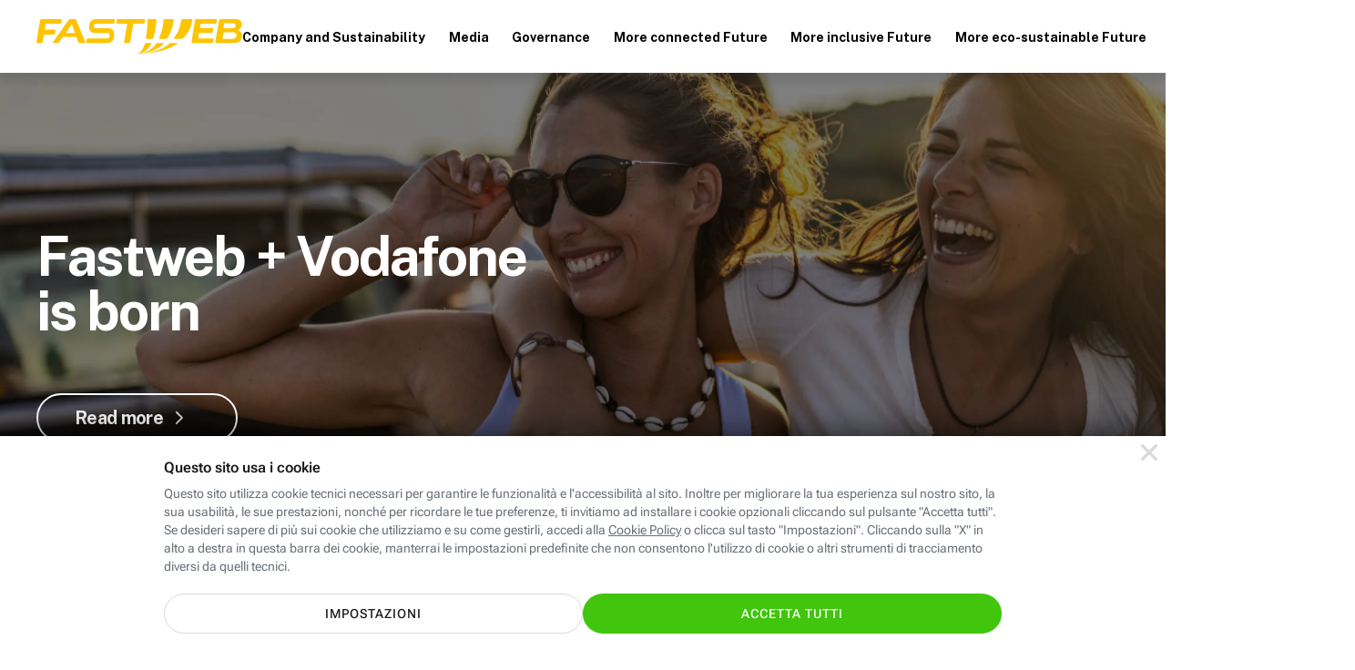

--- FILE ---
content_type: text/html; charset=utf-8
request_url: https://www.fastweb.it/corporate/?from=footer_fastweb-plus&utm_source=fastwebplus&utm_medium=web&utm_campaign=footer&utm_term=digital-dev-security&utm_content=facebook-pay-sta-diventando-meta-pay-un-portafoglio-digitale-per-il-metaverso&lng=EN
body_size: 50222
content:
<!DOCTYPE html>

<html xmlns:fb="http://www.facebook.com/2008/fbml"  lang="it">
<head>
	<meta http-equiv="Content-Type" content="text/html; charset=UTF-8">
	<meta http-equiv="imagetoolbar" content="no">
	<meta name="verify-v1" content="T2Kzhmh/FKLhj42IG/eIzdS/IjSF2p1R6c2hyA7Xu6M=">


        <meta name = "HandheldFriendly" content = "true"/>
    <meta name = "format-detection" content = "telephone=no"/>
    <meta name = "apple-mobile-web-app-capable" content = "yes">
    <meta name = "apple-mobile-web-app-status-bar-style" content = "black">
    
    <link rel = "shortcut icon" href = "/adsl-fibra-ottica/favicon/favicon.ico">
    <link rel = "apple-touch-icon" href = "/adsl-fibra-ottica/favicon/fw_AppIcon57x57.png">
    <link rel = "apple-touch-icon" sizes = "72x72" href = "/adsl-fibra-ottica/favicon/fw_AppIcon72x72.png">
    <link rel = "apple-touch-icon" sizes = "114x114" href = "/adsl-fibra-ottica/favicon/fw_AppIcon114x114.png">
    <link rel = "apple-touch-icon" sizes = "144x144" href = "/adsl-fibra-ottica/favicon/fw_AppIcon144x144.png">
    <link type = "image/x-icon" rel = "shortcut icon" href = "/adsl-fibra-ottica/favicon/favicon.ico">
    <link rel="preconnect" href="https://fonts.googleapis.com"> 
    <link rel="preconnect" href="https://fonts.gstatic.com" crossorigin>

    <meta name = "gsa_lang" content = "EN"/>
    <meta name="viewport" content="width=device-width,minimum-scale=1,initial-scale=1">
    <meta name="theme-color" content="#fdc400">

    
    <meta http-equiv = "X-UA-Compatible" content = "IE=Edge"/>


    
            
<link rel="prerender" href="/cookie-center/">        <title>Corporate Site - Fastweb</title>
<meta name = "description" content = "The NewCo Fastweb + Vodafone">
<meta property="og:title" content="Corporate Site - Fastweb">
<meta property="og:type" content="website">
<meta property="og:site_name" content="Fastweb.it">
<meta property="og:description" content="The NewCo<br>Fastweb + Vodafone">
    <meta property="og:image" content="https://www.fastweb.it/corporate/gfx/revamp/socials.jpeg">
    <meta property="og:image:width" content="1600">
    <meta property="og:image:height" content="900">
    <meta property="og:image:type" content="image/jpeg"/>
<meta property="og:locale" content="en_EN">


<!-- twitter -->
<meta name="twitter:site" content = "@fastweb">
<meta name="twitter:url" content="https://www.fastweb.it/corporate/">
<meta name="twitter:card" content= "summary_large_image">
<meta name="twitter:title" content= "Corporate Site - Fastweb">
<meta name="twitter:description" content = "The NewCo<br>Fastweb + Vodafone">
    <meta name= "twitter:image" content = "https://www.fastweb.it/corporate/gfx/revamp/socials.jpeg">
<!-- twitter -->

<meta property="og:url" content="https://www.fastweb.it/corporate/?lng=EN">


            
                <link rel="alternate" hreflang="it" href="https://www.fastweb.it/corporate/"/>
                <link rel="alternate" hreflang="en" href="https://www.fastweb.it/corporate/?lng=EN"/>
                <link rel="alternate" hreflang="x-default" href="https://www.fastweb.it/corporate/"/>
    

<link rel = "canonical" href = "https://www.fastweb.it/corporate/?lng=EN" >
<link rel="stylesheet" type="text/css" href="/corporate/css/font-awesome-5.15.4/css/all.min.css">

<style type="text/css">/* bulma.io v0.9.3 | MIT License | github.com/jgthms/bulma */.pagination-previous,.pagination-next,.pagination-link,.pagination-ellipsis,.file-cta,.file-name,.select select,.textarea,.input,.button{-moz-appearance:none;-webkit-appearance:none;align-items:center;border:1px solid transparent;border-radius:4px;box-shadow:none;display:inline-flex;font-size:1rem;height:2.5em;justify-content:flex-start;line-height:1.5;padding-bottom:calc(0.5em - 1px);padding-left:calc(0.75em - 1px);padding-right:calc(0.75em - 1px);padding-top:calc(0.5em - 1px);position:relative;vertical-align:top}.pagination-previous:focus,.pagination-next:focus,.pagination-link:focus,.pagination-ellipsis:focus,.file-cta:focus,.file-name:focus,.select select:focus,.textarea:focus,.input:focus,.button:focus,.is-focused.pagination-previous,.is-focused.pagination-next,.is-focused.pagination-link,.is-focused.pagination-ellipsis,.is-focused.file-cta,.is-focused.file-name,.select select.is-focused,.is-focused.textarea,.is-focused.input,.is-focused.button,.pagination-previous:active,.pagination-next:active,.pagination-link:active,.pagination-ellipsis:active,.file-cta:active,.file-name:active,.select select:active,.textarea:active,.input:active,.button:active,.is-active.pagination-previous,.is-active.pagination-next,.is-active.pagination-link,.is-active.pagination-ellipsis,.is-active.file-cta,.is-active.file-name,.select select.is-active,.is-active.textarea,.is-active.input,.is-active.button{outline:none}[disabled].pagination-previous,[disabled].pagination-next,[disabled].pagination-link,[disabled].pagination-ellipsis,[disabled].file-cta,[disabled].file-name,.select select[disabled],[disabled].textarea,[disabled].input,[disabled].button,fieldset[disabled] .pagination-previous,fieldset[disabled] .pagination-next,fieldset[disabled] .pagination-link,fieldset[disabled] .pagination-ellipsis,fieldset[disabled] .file-cta,fieldset[disabled] .file-name,fieldset[disabled] .select select,.select fieldset[disabled] select,fieldset[disabled] .textarea,fieldset[disabled] .input,fieldset[disabled] .button{cursor:not-allowed}.is-unselectable,.tabs,.pagination-previous,.pagination-next,.pagination-link,.pagination-ellipsis,.breadcrumb,.file,.button{-webkit-touch-callout:none;-webkit-user-select:none;-moz-user-select:none;-ms-user-select:none;user-select:none}.navbar-link:not(.is-arrowless)::after,.select:not(.is-multiple):not(.is-loading)::after{border:3px solid rgba(0, 0, 0, 0);border-radius:2px;border-right:0;border-top:0;content:" ";display:block;height:0.625em;margin-top:-0.4375em;pointer-events:none;position:absolute;top:50%;transform:rotate(-45deg);transform-origin:center;width:0.625em}.tabs:not(:last-child),.pagination:not(:last-child),.message:not(:last-child),.level:not(:last-child),.breadcrumb:not(:last-child),.block:not(:last-child),.title:not(:last-child),.subtitle:not(:last-child),.table-container:not(:last-child),.table:not(:last-child),.progress:not(:last-child),.notification:not(:last-child),.content:not(:last-child),.box:not(:last-child){margin-bottom:1.5rem}.modal-close,.delete{-webkit-touch-callout:none;-webkit-user-select:none;-moz-user-select:none;-ms-user-select:none;user-select:none;-moz-appearance:none;-webkit-appearance:none;background-color:rgba(0, 0, 0, 0.2);border:none;border-radius:9999px;cursor:pointer;pointer-events:auto;display:inline-block;flex-grow:0;flex-shrink:0;font-size:0;height:20px;max-height:20px;max-width:20px;min-height:20px;min-width:20px;outline:none;position:relative;vertical-align:top;width:20px}.modal-close::before,.delete::before,.modal-close::after,.delete::after{background-color:#fff;content:"";display:block;left:50%;position:absolute;top:50%;transform:translateX(-50%) translateY(-50%) rotate(45deg);transform-origin:center center}.modal-close::before,.delete::before{height:2px;width:50%}.modal-close::after,.delete::after{height:50%;width:2px}.modal-close:hover,.delete:hover,.modal-close:focus,.delete:focus{background-color:rgba(0, 0, 0, 0.3)}.modal-close:active,.delete:active{background-color:rgba(0, 0, 0, 0.4)}.is-small.modal-close,.is-small.delete{height:16px;max-height:16px;max-width:16px;min-height:16px;min-width:16px;width:16px}.is-medium.modal-close,.is-medium.delete{height:24px;max-height:24px;max-width:24px;min-height:24px;min-width:24px;width:24px}.is-large.modal-close,.is-large.delete{height:32px;max-height:32px;max-width:32px;min-height:32px;min-width:32px;width:32px}.control.is-loading::after,.select.is-loading::after,.loader,.button.is-loading::after{animation:spinAround 500ms infinite linear;border:2px solid #dbdbdb;border-radius:9999px;border-right-color:transparent;border-top-color:transparent;content:"";display:block;height:1em;position:relative;width:1em}.hero-video,.is-overlay,.modal-background,.modal,.image.is-square img,.image.is-square .has-ratio,.image.is-1by1 img,.image.is-1by1 .has-ratio,.image.is-5by4 img,.image.is-5by4 .has-ratio,.image.is-4by3 img,.image.is-4by3 .has-ratio,.image.is-3by2 img,.image.is-3by2 .has-ratio,.image.is-5by3 img,.image.is-5by3 .has-ratio,.image.is-16by9 img,.image.is-16by9 .has-ratio,.image.is-2by1 img,.image.is-2by1 .has-ratio,.image.is-3by1 img,.image.is-3by1 .has-ratio,.image.is-4by5 img,.image.is-4by5 .has-ratio,.image.is-3by4 img,.image.is-3by4 .has-ratio,.image.is-2by3 img,.image.is-2by3 .has-ratio,.image.is-3by5 img,.image.is-3by5 .has-ratio,.image.is-9by16 img,.image.is-9by16 .has-ratio,.image.is-1by2 img,.image.is-1by2 .has-ratio,.image.is-1by3 img,.image.is-1by3 .has-ratio{bottom:0;left:0;position:absolute;right:0;top:0}.navbar-burger{-moz-appearance:none;-webkit-appearance:none;appearance:none;background:none;border:none;color:currentColor;font-family:inherit;font-size:1em;margin:0;padding:0}/* minireset.css v0.0.6 | MIT License | github.com/jgthms/minireset.css */html,body,p,ol,ul,li,dl,dt,dd,blockquote,figure,fieldset,legend,textarea,pre,iframe,hr,h1,h2,h3,h4,h5,h6{margin:0;padding:0}h1,h2,h3,h4,h5,h6{font-size:100%;font-weight:normal}ul{list-style:none}button,input,select,textarea{margin:0}html{box-sizing:border-box}*,*::before,*::after{box-sizing:inherit}img,video{height:auto;max-width:100%}iframe{border:0}table{border-collapse:collapse;border-spacing:0}td,th{padding:0}td:not([align]),th:not([align]){text-align:inherit}html{background-color:#fff;font-size:16px;-moz-osx-font-smoothing:grayscale;-webkit-font-smoothing:antialiased;min-width:300px;overflow-x:hidden;overflow-y:scroll;text-rendering:optimizeLegibility;text-size-adjust:100%}article,aside,figure,footer,header,hgroup,section{display:block}body,button,input,optgroup,select,textarea{font-family:"Public Sans", sans-serif}code,pre{-moz-osx-font-smoothing:auto;-webkit-font-smoothing:auto;font-family:monospace}body{color:#4a4a4a;font-size:1em;font-weight:400;line-height:1.5}a{color:#485fc7;cursor:pointer;text-decoration:none}a strong{color:currentColor}a:hover{color:#363636}code{background-color:#f5f5f5;color:#da1039;font-size:0.875em;font-weight:normal;padding:0.25em 0.5em 0.25em}hr{background-color:#f5f5f5;border:none;display:block;height:2px;margin:1.5rem 0}img{height:auto;max-width:100%}input[type="checkbox"],input[type="radio"]{vertical-align:baseline}small{font-size:0.875em}span{font-style:inherit;font-weight:inherit}strong{color:#000;font-weight:700}fieldset{border:none}pre{-webkit-overflow-scrolling:touch;background-color:#f5f5f5;color:#4a4a4a;font-size:0.875em;overflow-x:auto;padding:1.25rem 1.5rem;white-space:pre;word-wrap:normal}pre code{background-color:transparent;color:currentColor;font-size:1em;padding:0}table td,table th{vertical-align:top}table td:not([align]),table th:not([align]){text-align:inherit}table th{color:#000}@keyframes spinAround{from{transform:rotate(0deg)}to{transform:rotate(359deg)}}.box{background-color:#fff;border-radius:6px;box-shadow:0 0.5em 1em -0.125em rgba(0, 0, 0, 0.1), 0 0px 0 1px rgba(0, 0, 0, 0.02);color:#4a4a4a;display:block;padding:1.25rem}a.box:hover,a.box:focus{box-shadow:0 0.5em 1em -0.125em rgba(0, 0, 0, 0.1), 0 0 0 1px #485fc7}a.box:active{box-shadow:inset 0 1px 2px rgba(0, 0, 0, 0.2), 0 0 0 1px #485fc7}.button{background-color:#fff;border-color:#dbdbdb;border-width:1px;color:#000;cursor:pointer;justify-content:center;padding-bottom:calc(0.5em - 1px);padding-left:1em;padding-right:1em;padding-top:calc(0.5em - 1px);text-align:center;white-space:nowrap}.button strong{color:inherit}.button .icon,.button .icon.is-small,.button .icon.is-medium,.button .icon.is-large{height:1.5em;width:1.5em}.button .icon:first-child:not(:last-child){margin-left:calc(-0.5em - 1px);margin-right:0.25em}.button .icon:last-child:not(:first-child){margin-left:0.25em;margin-right:calc(-0.5em - 1px)}.button .icon:first-child:last-child{margin-left:calc(-0.5em - 1px);margin-right:calc(-0.5em - 1px)}.button:hover,.button.is-hovered{border-color:#b5b5b5;color:#363636}.button:focus,.button.is-focused{border-color:#485fc7;color:#363636}.button:focus:not(:active),.button.is-focused:not(:active){box-shadow:0 0 0 0.125em rgba(72, 95, 199, 0.25)}.button:active,.button.is-active{border-color:#4a4a4a;color:#363636}.button.is-text{background-color:transparent;border-color:transparent;color:#4a4a4a;text-decoration:underline}.button.is-text:hover,.button.is-text.is-hovered,.button.is-text:focus,.button.is-text.is-focused{background-color:#f5f5f5;color:#000}.button.is-text:active,.button.is-text.is-active{background-color:#e8e8e8;color:#000}.button.is-text[disabled],fieldset[disabled] .button.is-text{background-color:transparent;border-color:transparent;box-shadow:none}.button.is-ghost{background:none;border-color:rgba(0, 0, 0, 0);color:#485fc7;text-decoration:none}.button.is-ghost:hover,.button.is-ghost.is-hovered{color:#485fc7;text-decoration:underline}.button.is-white{background-color:#fff;border-color:transparent;color:#000}.button.is-white:hover,.button.is-white.is-hovered{background-color:#f9f9f9;border-color:transparent;color:#000}.button.is-white:focus,.button.is-white.is-focused{border-color:transparent;color:#000}.button.is-white:focus:not(:active),.button.is-white.is-focused:not(:active){box-shadow:0 0 0 0.125em rgba(255, 255, 255, 0.25)}.button.is-white:active,.button.is-white.is-active{background-color:#f2f2f2;border-color:transparent;color:#000}.button.is-white[disabled],fieldset[disabled] .button.is-white{background-color:#fff;border-color:transparent;box-shadow:none}.button.is-white.is-inverted{background-color:#000;color:#fff}.button.is-white.is-inverted:hover,.button.is-white.is-inverted.is-hovered{background-color:#000}.button.is-white.is-inverted[disabled],fieldset[disabled] .button.is-white.is-inverted{background-color:#000;border-color:transparent;box-shadow:none;color:#fff}.button.is-white.is-loading::after{border-color:transparent transparent #000 #000 !important}.button.is-white.is-outlined{background-color:transparent;border-color:#fff;color:#fff}.button.is-white.is-outlined:hover,.button.is-white.is-outlined.is-hovered,.button.is-white.is-outlined:focus,.button.is-white.is-outlined.is-focused{background-color:#fff;border-color:#fff;color:#000}.button.is-white.is-outlined.is-loading::after{border-color:transparent transparent #fff #fff !important}.button.is-white.is-outlined.is-loading:hover::after,.button.is-white.is-outlined.is-loading.is-hovered::after,.button.is-white.is-outlined.is-loading:focus::after,.button.is-white.is-outlined.is-loading.is-focused::after{border-color:transparent transparent #000 #000 !important}.button.is-white.is-outlined[disabled],fieldset[disabled] .button.is-white.is-outlined{background-color:transparent;border-color:#fff;box-shadow:none;color:#fff}.button.is-white.is-inverted.is-outlined{background-color:transparent;border-color:#000;color:#000}.button.is-white.is-inverted.is-outlined:hover,.button.is-white.is-inverted.is-outlined.is-hovered,.button.is-white.is-inverted.is-outlined:focus,.button.is-white.is-inverted.is-outlined.is-focused{background-color:#000;color:#fff}.button.is-white.is-inverted.is-outlined.is-loading:hover::after,.button.is-white.is-inverted.is-outlined.is-loading.is-hovered::after,.button.is-white.is-inverted.is-outlined.is-loading:focus::after,.button.is-white.is-inverted.is-outlined.is-loading.is-focused::after{border-color:transparent transparent #fff #fff !important}.button.is-white.is-inverted.is-outlined[disabled],fieldset[disabled] .button.is-white.is-inverted.is-outlined{background-color:transparent;border-color:#000;box-shadow:none;color:#000}.button.is-black{background-color:#000;border-color:transparent;color:#fff}.button.is-black:hover,.button.is-black.is-hovered{background-color:#000;border-color:transparent;color:#fff}.button.is-black:focus,.button.is-black.is-focused{border-color:transparent;color:#fff}.button.is-black:focus:not(:active),.button.is-black.is-focused:not(:active){box-shadow:0 0 0 0.125em rgba(0, 0, 0, 0.25)}.button.is-black:active,.button.is-black.is-active{background-color:#000;border-color:transparent;color:#fff}.button.is-black[disabled],fieldset[disabled] .button.is-black{background-color:#000;border-color:transparent;box-shadow:none}.button.is-black.is-inverted{background-color:#fff;color:#000}.button.is-black.is-inverted:hover,.button.is-black.is-inverted.is-hovered{background-color:#f2f2f2}.button.is-black.is-inverted[disabled],fieldset[disabled] .button.is-black.is-inverted{background-color:#fff;border-color:transparent;box-shadow:none;color:#000}.button.is-black.is-loading::after{border-color:transparent transparent #fff #fff !important}.button.is-black.is-outlined{background-color:transparent;border-color:#000;color:#000}.button.is-black.is-outlined:hover,.button.is-black.is-outlined.is-hovered,.button.is-black.is-outlined:focus,.button.is-black.is-outlined.is-focused{background-color:#000;border-color:#000;color:#fff}.button.is-black.is-outlined.is-loading::after{border-color:transparent transparent #000 #000 !important}.button.is-black.is-outlined.is-loading:hover::after,.button.is-black.is-outlined.is-loading.is-hovered::after,.button.is-black.is-outlined.is-loading:focus::after,.button.is-black.is-outlined.is-loading.is-focused::after{border-color:transparent transparent #fff #fff !important}.button.is-black.is-outlined[disabled],fieldset[disabled] .button.is-black.is-outlined{background-color:transparent;border-color:#000;box-shadow:none;color:#000}.button.is-black.is-inverted.is-outlined{background-color:transparent;border-color:#fff;color:#fff}.button.is-black.is-inverted.is-outlined:hover,.button.is-black.is-inverted.is-outlined.is-hovered,.button.is-black.is-inverted.is-outlined:focus,.button.is-black.is-inverted.is-outlined.is-focused{background-color:#fff;color:#000}.button.is-black.is-inverted.is-outlined.is-loading:hover::after,.button.is-black.is-inverted.is-outlined.is-loading.is-hovered::after,.button.is-black.is-inverted.is-outlined.is-loading:focus::after,.button.is-black.is-inverted.is-outlined.is-loading.is-focused::after{border-color:transparent transparent #000 #000 !important}.button.is-black.is-inverted.is-outlined[disabled],fieldset[disabled] .button.is-black.is-inverted.is-outlined{background-color:transparent;border-color:#fff;box-shadow:none;color:#fff}.button.is-light{background-color:#f5f5f5;border-color:transparent;color:rgba(0, 0, 0, 0.7)}.button.is-light:hover,.button.is-light.is-hovered{background-color:#eee;border-color:transparent;color:rgba(0, 0, 0, 0.7)}.button.is-light:focus,.button.is-light.is-focused{border-color:transparent;color:rgba(0, 0, 0, 0.7)}.button.is-light:focus:not(:active),.button.is-light.is-focused:not(:active){box-shadow:0 0 0 0.125em rgba(245, 245, 245, 0.25)}.button.is-light:active,.button.is-light.is-active{background-color:#e8e8e8;border-color:transparent;color:rgba(0, 0, 0, 0.7)}.button.is-light[disabled],fieldset[disabled] .button.is-light{background-color:#f5f5f5;border-color:transparent;box-shadow:none}.button.is-light.is-inverted{background-color:rgba(0, 0, 0, 0.7);color:#f5f5f5}.button.is-light.is-inverted:hover,.button.is-light.is-inverted.is-hovered{background-color:rgba(0, 0, 0, 0.7)}.button.is-light.is-inverted[disabled],fieldset[disabled] .button.is-light.is-inverted{background-color:rgba(0, 0, 0, 0.7);border-color:transparent;box-shadow:none;color:#f5f5f5}.button.is-light.is-loading::after{border-color:transparent transparent rgba(0, 0, 0, 0.7) rgba(0, 0, 0, 0.7) !important}.button.is-light.is-outlined{background-color:transparent;border-color:#f5f5f5;color:#f5f5f5}.button.is-light.is-outlined:hover,.button.is-light.is-outlined.is-hovered,.button.is-light.is-outlined:focus,.button.is-light.is-outlined.is-focused{background-color:#f5f5f5;border-color:#f5f5f5;color:rgba(0, 0, 0, 0.7)}.button.is-light.is-outlined.is-loading::after{border-color:transparent transparent #f5f5f5 #f5f5f5 !important}.button.is-light.is-outlined.is-loading:hover::after,.button.is-light.is-outlined.is-loading.is-hovered::after,.button.is-light.is-outlined.is-loading:focus::after,.button.is-light.is-outlined.is-loading.is-focused::after{border-color:transparent transparent rgba(0, 0, 0, 0.7) rgba(0, 0, 0, 0.7) !important}.button.is-light.is-outlined[disabled],fieldset[disabled] .button.is-light.is-outlined{background-color:transparent;border-color:#f5f5f5;box-shadow:none;color:#f5f5f5}.button.is-light.is-inverted.is-outlined{background-color:transparent;border-color:rgba(0, 0, 0, 0.7);color:rgba(0, 0, 0, 0.7)}.button.is-light.is-inverted.is-outlined:hover,.button.is-light.is-inverted.is-outlined.is-hovered,.button.is-light.is-inverted.is-outlined:focus,.button.is-light.is-inverted.is-outlined.is-focused{background-color:rgba(0, 0, 0, 0.7);color:#f5f5f5}.button.is-light.is-inverted.is-outlined.is-loading:hover::after,.button.is-light.is-inverted.is-outlined.is-loading.is-hovered::after,.button.is-light.is-inverted.is-outlined.is-loading:focus::after,.button.is-light.is-inverted.is-outlined.is-loading.is-focused::after{border-color:transparent transparent #f5f5f5 #f5f5f5 !important}.button.is-light.is-inverted.is-outlined[disabled],fieldset[disabled] .button.is-light.is-inverted.is-outlined{background-color:transparent;border-color:rgba(0, 0, 0, 0.7);box-shadow:none;color:rgba(0, 0, 0, 0.7)}.button.is-dark{background-color:#363636;border-color:transparent;color:#fff}.button.is-dark:hover,.button.is-dark.is-hovered{background-color:#2f2f2f;border-color:transparent;color:#fff}.button.is-dark:focus,.button.is-dark.is-focused{border-color:transparent;color:#fff}.button.is-dark:focus:not(:active),.button.is-dark.is-focused:not(:active){box-shadow:0 0 0 0.125em rgba(54, 54, 54, 0.25)}.button.is-dark:active,.button.is-dark.is-active{background-color:#292929;border-color:transparent;color:#fff}.button.is-dark[disabled],fieldset[disabled] .button.is-dark{background-color:#363636;border-color:transparent;box-shadow:none}.button.is-dark.is-inverted{background-color:#fff;color:#363636}.button.is-dark.is-inverted:hover,.button.is-dark.is-inverted.is-hovered{background-color:#f2f2f2}.button.is-dark.is-inverted[disabled],fieldset[disabled] .button.is-dark.is-inverted{background-color:#fff;border-color:transparent;box-shadow:none;color:#363636}.button.is-dark.is-loading::after{border-color:transparent transparent #fff #fff !important}.button.is-dark.is-outlined{background-color:transparent;border-color:#363636;color:#363636}.button.is-dark.is-outlined:hover,.button.is-dark.is-outlined.is-hovered,.button.is-dark.is-outlined:focus,.button.is-dark.is-outlined.is-focused{background-color:#363636;border-color:#363636;color:#fff}.button.is-dark.is-outlined.is-loading::after{border-color:transparent transparent #363636 #363636 !important}.button.is-dark.is-outlined.is-loading:hover::after,.button.is-dark.is-outlined.is-loading.is-hovered::after,.button.is-dark.is-outlined.is-loading:focus::after,.button.is-dark.is-outlined.is-loading.is-focused::after{border-color:transparent transparent #fff #fff !important}.button.is-dark.is-outlined[disabled],fieldset[disabled] .button.is-dark.is-outlined{background-color:transparent;border-color:#363636;box-shadow:none;color:#363636}.button.is-dark.is-inverted.is-outlined{background-color:transparent;border-color:#fff;color:#fff}.button.is-dark.is-inverted.is-outlined:hover,.button.is-dark.is-inverted.is-outlined.is-hovered,.button.is-dark.is-inverted.is-outlined:focus,.button.is-dark.is-inverted.is-outlined.is-focused{background-color:#fff;color:#363636}.button.is-dark.is-inverted.is-outlined.is-loading:hover::after,.button.is-dark.is-inverted.is-outlined.is-loading.is-hovered::after,.button.is-dark.is-inverted.is-outlined.is-loading:focus::after,.button.is-dark.is-inverted.is-outlined.is-loading.is-focused::after{border-color:transparent transparent #363636 #363636 !important}.button.is-dark.is-inverted.is-outlined[disabled],fieldset[disabled] .button.is-dark.is-inverted.is-outlined{background-color:transparent;border-color:#fff;box-shadow:none;color:#fff}.button.is-primary{background-color:#00d1b2;border-color:transparent;color:#fff}.button.is-primary:hover,.button.is-primary.is-hovered{background-color:#00c4a7;border-color:transparent;color:#fff}.button.is-primary:focus,.button.is-primary.is-focused{border-color:transparent;color:#fff}.button.is-primary:focus:not(:active),.button.is-primary.is-focused:not(:active){box-shadow:0 0 0 0.125em rgba(0, 209, 178, 0.25)}.button.is-primary:active,.button.is-primary.is-active{background-color:#00b89c;border-color:transparent;color:#fff}.button.is-primary[disabled],fieldset[disabled] .button.is-primary{background-color:#00d1b2;border-color:transparent;box-shadow:none}.button.is-primary.is-inverted{background-color:#fff;color:#00d1b2}.button.is-primary.is-inverted:hover,.button.is-primary.is-inverted.is-hovered{background-color:#f2f2f2}.button.is-primary.is-inverted[disabled],fieldset[disabled] .button.is-primary.is-inverted{background-color:#fff;border-color:transparent;box-shadow:none;color:#00d1b2}.button.is-primary.is-loading::after{border-color:transparent transparent #fff #fff !important}.button.is-primary.is-outlined{background-color:transparent;border-color:#00d1b2;color:#00d1b2}.button.is-primary.is-outlined:hover,.button.is-primary.is-outlined.is-hovered,.button.is-primary.is-outlined:focus,.button.is-primary.is-outlined.is-focused{background-color:#00d1b2;border-color:#00d1b2;color:#fff}.button.is-primary.is-outlined.is-loading::after{border-color:transparent transparent #00d1b2 #00d1b2 !important}.button.is-primary.is-outlined.is-loading:hover::after,.button.is-primary.is-outlined.is-loading.is-hovered::after,.button.is-primary.is-outlined.is-loading:focus::after,.button.is-primary.is-outlined.is-loading.is-focused::after{border-color:transparent transparent #fff #fff !important}.button.is-primary.is-outlined[disabled],fieldset[disabled] .button.is-primary.is-outlined{background-color:transparent;border-color:#00d1b2;box-shadow:none;color:#00d1b2}.button.is-primary.is-inverted.is-outlined{background-color:transparent;border-color:#fff;color:#fff}.button.is-primary.is-inverted.is-outlined:hover,.button.is-primary.is-inverted.is-outlined.is-hovered,.button.is-primary.is-inverted.is-outlined:focus,.button.is-primary.is-inverted.is-outlined.is-focused{background-color:#fff;color:#00d1b2}.button.is-primary.is-inverted.is-outlined.is-loading:hover::after,.button.is-primary.is-inverted.is-outlined.is-loading.is-hovered::after,.button.is-primary.is-inverted.is-outlined.is-loading:focus::after,.button.is-primary.is-inverted.is-outlined.is-loading.is-focused::after{border-color:transparent transparent #00d1b2 #00d1b2 !important}.button.is-primary.is-inverted.is-outlined[disabled],fieldset[disabled] .button.is-primary.is-inverted.is-outlined{background-color:transparent;border-color:#fff;box-shadow:none;color:#fff}.button.is-primary.is-light{background-color:#ebfffc;color:#00947e}.button.is-primary.is-light:hover,.button.is-primary.is-light.is-hovered{background-color:#defffa;border-color:transparent;color:#00947e}.button.is-primary.is-light:active,.button.is-primary.is-light.is-active{background-color:#d1fff8;border-color:transparent;color:#00947e}.button.is-link{background-color:#485fc7;border-color:transparent;color:#fff}.button.is-link:hover,.button.is-link.is-hovered{background-color:#3e56c4;border-color:transparent;color:#fff}.button.is-link:focus,.button.is-link.is-focused{border-color:transparent;color:#fff}.button.is-link:focus:not(:active),.button.is-link.is-focused:not(:active){box-shadow:0 0 0 0.125em rgba(72, 95, 199, 0.25)}.button.is-link:active,.button.is-link.is-active{background-color:#3a51bb;border-color:transparent;color:#fff}.button.is-link[disabled],fieldset[disabled] .button.is-link{background-color:#485fc7;border-color:transparent;box-shadow:none}.button.is-link.is-inverted{background-color:#fff;color:#485fc7}.button.is-link.is-inverted:hover,.button.is-link.is-inverted.is-hovered{background-color:#f2f2f2}.button.is-link.is-inverted[disabled],fieldset[disabled] .button.is-link.is-inverted{background-color:#fff;border-color:transparent;box-shadow:none;color:#485fc7}.button.is-link.is-loading::after{border-color:transparent transparent #fff #fff !important}.button.is-link.is-outlined{background-color:transparent;border-color:#485fc7;color:#485fc7}.button.is-link.is-outlined:hover,.button.is-link.is-outlined.is-hovered,.button.is-link.is-outlined:focus,.button.is-link.is-outlined.is-focused{background-color:#485fc7;border-color:#485fc7;color:#fff}.button.is-link.is-outlined.is-loading::after{border-color:transparent transparent #485fc7 #485fc7 !important}.button.is-link.is-outlined.is-loading:hover::after,.button.is-link.is-outlined.is-loading.is-hovered::after,.button.is-link.is-outlined.is-loading:focus::after,.button.is-link.is-outlined.is-loading.is-focused::after{border-color:transparent transparent #fff #fff !important}.button.is-link.is-outlined[disabled],fieldset[disabled] .button.is-link.is-outlined{background-color:transparent;border-color:#485fc7;box-shadow:none;color:#485fc7}.button.is-link.is-inverted.is-outlined{background-color:transparent;border-color:#fff;color:#fff}.button.is-link.is-inverted.is-outlined:hover,.button.is-link.is-inverted.is-outlined.is-hovered,.button.is-link.is-inverted.is-outlined:focus,.button.is-link.is-inverted.is-outlined.is-focused{background-color:#fff;color:#485fc7}.button.is-link.is-inverted.is-outlined.is-loading:hover::after,.button.is-link.is-inverted.is-outlined.is-loading.is-hovered::after,.button.is-link.is-inverted.is-outlined.is-loading:focus::after,.button.is-link.is-inverted.is-outlined.is-loading.is-focused::after{border-color:transparent transparent #485fc7 #485fc7 !important}.button.is-link.is-inverted.is-outlined[disabled],fieldset[disabled] .button.is-link.is-inverted.is-outlined{background-color:transparent;border-color:#fff;box-shadow:none;color:#fff}.button.is-link.is-light{background-color:#eff1fa;color:#3850b7}.button.is-link.is-light:hover,.button.is-link.is-light.is-hovered{background-color:#e6e9f7;border-color:transparent;color:#3850b7}.button.is-link.is-light:active,.button.is-link.is-light.is-active{background-color:#dce0f4;border-color:transparent;color:#3850b7}.button.is-info{background-color:#3e8ed0;border-color:transparent;color:#fff}.button.is-info:hover,.button.is-info.is-hovered{background-color:#3488ce;border-color:transparent;color:#fff}.button.is-info:focus,.button.is-info.is-focused{border-color:transparent;color:#fff}.button.is-info:focus:not(:active),.button.is-info.is-focused:not(:active){box-shadow:0 0 0 0.125em rgba(62, 142, 208, 0.25)}.button.is-info:active,.button.is-info.is-active{background-color:#3082c5;border-color:transparent;color:#fff}.button.is-info[disabled],fieldset[disabled] .button.is-info{background-color:#3e8ed0;border-color:transparent;box-shadow:none}.button.is-info.is-inverted{background-color:#fff;color:#3e8ed0}.button.is-info.is-inverted:hover,.button.is-info.is-inverted.is-hovered{background-color:#f2f2f2}.button.is-info.is-inverted[disabled],fieldset[disabled] .button.is-info.is-inverted{background-color:#fff;border-color:transparent;box-shadow:none;color:#3e8ed0}.button.is-info.is-loading::after{border-color:transparent transparent #fff #fff !important}.button.is-info.is-outlined{background-color:transparent;border-color:#3e8ed0;color:#3e8ed0}.button.is-info.is-outlined:hover,.button.is-info.is-outlined.is-hovered,.button.is-info.is-outlined:focus,.button.is-info.is-outlined.is-focused{background-color:#3e8ed0;border-color:#3e8ed0;color:#fff}.button.is-info.is-outlined.is-loading::after{border-color:transparent transparent #3e8ed0 #3e8ed0 !important}.button.is-info.is-outlined.is-loading:hover::after,.button.is-info.is-outlined.is-loading.is-hovered::after,.button.is-info.is-outlined.is-loading:focus::after,.button.is-info.is-outlined.is-loading.is-focused::after{border-color:transparent transparent #fff #fff !important}.button.is-info.is-outlined[disabled],fieldset[disabled] .button.is-info.is-outlined{background-color:transparent;border-color:#3e8ed0;box-shadow:none;color:#3e8ed0}.button.is-info.is-inverted.is-outlined{background-color:transparent;border-color:#fff;color:#fff}.button.is-info.is-inverted.is-outlined:hover,.button.is-info.is-inverted.is-outlined.is-hovered,.button.is-info.is-inverted.is-outlined:focus,.button.is-info.is-inverted.is-outlined.is-focused{background-color:#fff;color:#3e8ed0}.button.is-info.is-inverted.is-outlined.is-loading:hover::after,.button.is-info.is-inverted.is-outlined.is-loading.is-hovered::after,.button.is-info.is-inverted.is-outlined.is-loading:focus::after,.button.is-info.is-inverted.is-outlined.is-loading.is-focused::after{border-color:transparent transparent #3e8ed0 #3e8ed0 !important}.button.is-info.is-inverted.is-outlined[disabled],fieldset[disabled] .button.is-info.is-inverted.is-outlined{background-color:transparent;border-color:#fff;box-shadow:none;color:#fff}.button.is-info.is-light{background-color:#eff5fb;color:#296fa8}.button.is-info.is-light:hover,.button.is-info.is-light.is-hovered{background-color:#e4eff9;border-color:transparent;color:#296fa8}.button.is-info.is-light:active,.button.is-info.is-light.is-active{background-color:#dae9f6;border-color:transparent;color:#296fa8}.button.is-success{background-color:#48c78e;border-color:transparent;color:#fff}.button.is-success:hover,.button.is-success.is-hovered{background-color:#3ec487;border-color:transparent;color:#fff}.button.is-success:focus,.button.is-success.is-focused{border-color:transparent;color:#fff}.button.is-success:focus:not(:active),.button.is-success.is-focused:not(:active){box-shadow:0 0 0 0.125em rgba(72, 199, 142, 0.25)}.button.is-success:active,.button.is-success.is-active{background-color:#3abb81;border-color:transparent;color:#fff}.button.is-success[disabled],fieldset[disabled] .button.is-success{background-color:#48c78e;border-color:transparent;box-shadow:none}.button.is-success.is-inverted{background-color:#fff;color:#48c78e}.button.is-success.is-inverted:hover,.button.is-success.is-inverted.is-hovered{background-color:#f2f2f2}.button.is-success.is-inverted[disabled],fieldset[disabled] .button.is-success.is-inverted{background-color:#fff;border-color:transparent;box-shadow:none;color:#48c78e}.button.is-success.is-loading::after{border-color:transparent transparent #fff #fff !important}.button.is-success.is-outlined{background-color:transparent;border-color:#48c78e;color:#48c78e}.button.is-success.is-outlined:hover,.button.is-success.is-outlined.is-hovered,.button.is-success.is-outlined:focus,.button.is-success.is-outlined.is-focused{background-color:#48c78e;border-color:#48c78e;color:#fff}.button.is-success.is-outlined.is-loading::after{border-color:transparent transparent #48c78e #48c78e !important}.button.is-success.is-outlined.is-loading:hover::after,.button.is-success.is-outlined.is-loading.is-hovered::after,.button.is-success.is-outlined.is-loading:focus::after,.button.is-success.is-outlined.is-loading.is-focused::after{border-color:transparent transparent #fff #fff !important}.button.is-success.is-outlined[disabled],fieldset[disabled] .button.is-success.is-outlined{background-color:transparent;border-color:#48c78e;box-shadow:none;color:#48c78e}.button.is-success.is-inverted.is-outlined{background-color:transparent;border-color:#fff;color:#fff}.button.is-success.is-inverted.is-outlined:hover,.button.is-success.is-inverted.is-outlined.is-hovered,.button.is-success.is-inverted.is-outlined:focus,.button.is-success.is-inverted.is-outlined.is-focused{background-color:#fff;color:#48c78e}.button.is-success.is-inverted.is-outlined.is-loading:hover::after,.button.is-success.is-inverted.is-outlined.is-loading.is-hovered::after,.button.is-success.is-inverted.is-outlined.is-loading:focus::after,.button.is-success.is-inverted.is-outlined.is-loading.is-focused::after{border-color:transparent transparent #48c78e #48c78e !important}.button.is-success.is-inverted.is-outlined[disabled],fieldset[disabled] .button.is-success.is-inverted.is-outlined{background-color:transparent;border-color:#fff;box-shadow:none;color:#fff}.button.is-success.is-light{background-color:#effaf5;color:#257953}.button.is-success.is-light:hover,.button.is-success.is-light.is-hovered{background-color:#e6f7ef;border-color:transparent;color:#257953}.button.is-success.is-light:active,.button.is-success.is-light.is-active{background-color:#dcf4e9;border-color:transparent;color:#257953}.button.is-warning{background-color:#ffe08a;border-color:transparent;color:rgba(0, 0, 0, 0.7)}.button.is-warning:hover,.button.is-warning.is-hovered{background-color:#ffdc7d;border-color:transparent;color:rgba(0, 0, 0, 0.7)}.button.is-warning:focus,.button.is-warning.is-focused{border-color:transparent;color:rgba(0, 0, 0, 0.7)}.button.is-warning:focus:not(:active),.button.is-warning.is-focused:not(:active){box-shadow:0 0 0 0.125em rgba(255, 224, 138, 0.25)}.button.is-warning:active,.button.is-warning.is-active{background-color:#ffd970;border-color:transparent;color:rgba(0, 0, 0, 0.7)}.button.is-warning[disabled],fieldset[disabled] .button.is-warning{background-color:#ffe08a;border-color:transparent;box-shadow:none}.button.is-warning.is-inverted{background-color:rgba(0, 0, 0, 0.7);color:#ffe08a}.button.is-warning.is-inverted:hover,.button.is-warning.is-inverted.is-hovered{background-color:rgba(0, 0, 0, 0.7)}.button.is-warning.is-inverted[disabled],fieldset[disabled] .button.is-warning.is-inverted{background-color:rgba(0, 0, 0, 0.7);border-color:transparent;box-shadow:none;color:#ffe08a}.button.is-warning.is-loading::after{border-color:transparent transparent rgba(0, 0, 0, 0.7) rgba(0, 0, 0, 0.7) !important}.button.is-warning.is-outlined{background-color:transparent;border-color:#ffe08a;color:#ffe08a}.button.is-warning.is-outlined:hover,.button.is-warning.is-outlined.is-hovered,.button.is-warning.is-outlined:focus,.button.is-warning.is-outlined.is-focused{background-color:#ffe08a;border-color:#ffe08a;color:rgba(0, 0, 0, 0.7)}.button.is-warning.is-outlined.is-loading::after{border-color:transparent transparent #ffe08a #ffe08a !important}.button.is-warning.is-outlined.is-loading:hover::after,.button.is-warning.is-outlined.is-loading.is-hovered::after,.button.is-warning.is-outlined.is-loading:focus::after,.button.is-warning.is-outlined.is-loading.is-focused::after{border-color:transparent transparent rgba(0, 0, 0, 0.7) rgba(0, 0, 0, 0.7) !important}.button.is-warning.is-outlined[disabled],fieldset[disabled] .button.is-warning.is-outlined{background-color:transparent;border-color:#ffe08a;box-shadow:none;color:#ffe08a}.button.is-warning.is-inverted.is-outlined{background-color:transparent;border-color:rgba(0, 0, 0, 0.7);color:rgba(0, 0, 0, 0.7)}.button.is-warning.is-inverted.is-outlined:hover,.button.is-warning.is-inverted.is-outlined.is-hovered,.button.is-warning.is-inverted.is-outlined:focus,.button.is-warning.is-inverted.is-outlined.is-focused{background-color:rgba(0, 0, 0, 0.7);color:#ffe08a}.button.is-warning.is-inverted.is-outlined.is-loading:hover::after,.button.is-warning.is-inverted.is-outlined.is-loading.is-hovered::after,.button.is-warning.is-inverted.is-outlined.is-loading:focus::after,.button.is-warning.is-inverted.is-outlined.is-loading.is-focused::after{border-color:transparent transparent #ffe08a #ffe08a !important}.button.is-warning.is-inverted.is-outlined[disabled],fieldset[disabled] .button.is-warning.is-inverted.is-outlined{background-color:transparent;border-color:rgba(0, 0, 0, 0.7);box-shadow:none;color:rgba(0, 0, 0, 0.7)}.button.is-warning.is-light{background-color:#fffaeb;color:#946c00}.button.is-warning.is-light:hover,.button.is-warning.is-light.is-hovered{background-color:#fff6de;border-color:transparent;color:#946c00}.button.is-warning.is-light:active,.button.is-warning.is-light.is-active{background-color:#fff3d1;border-color:transparent;color:#946c00}.button.is-danger{background-color:#f14668;border-color:transparent;color:#fff}.button.is-danger:hover,.button.is-danger.is-hovered{background-color:#f03a5f;border-color:transparent;color:#fff}.button.is-danger:focus,.button.is-danger.is-focused{border-color:transparent;color:#fff}.button.is-danger:focus:not(:active),.button.is-danger.is-focused:not(:active){box-shadow:0 0 0 0.125em rgba(241, 70, 104, 0.25)}.button.is-danger:active,.button.is-danger.is-active{background-color:#ef2e55;border-color:transparent;color:#fff}.button.is-danger[disabled],fieldset[disabled] .button.is-danger{background-color:#f14668;border-color:transparent;box-shadow:none}.button.is-danger.is-inverted{background-color:#fff;color:#f14668}.button.is-danger.is-inverted:hover,.button.is-danger.is-inverted.is-hovered{background-color:#f2f2f2}.button.is-danger.is-inverted[disabled],fieldset[disabled] .button.is-danger.is-inverted{background-color:#fff;border-color:transparent;box-shadow:none;color:#f14668}.button.is-danger.is-loading::after{border-color:transparent transparent #fff #fff !important}.button.is-danger.is-outlined{background-color:transparent;border-color:#f14668;color:#f14668}.button.is-danger.is-outlined:hover,.button.is-danger.is-outlined.is-hovered,.button.is-danger.is-outlined:focus,.button.is-danger.is-outlined.is-focused{background-color:#f14668;border-color:#f14668;color:#fff}.button.is-danger.is-outlined.is-loading::after{border-color:transparent transparent #f14668 #f14668 !important}.button.is-danger.is-outlined.is-loading:hover::after,.button.is-danger.is-outlined.is-loading.is-hovered::after,.button.is-danger.is-outlined.is-loading:focus::after,.button.is-danger.is-outlined.is-loading.is-focused::after{border-color:transparent transparent #fff #fff !important}.button.is-danger.is-outlined[disabled],fieldset[disabled] .button.is-danger.is-outlined{background-color:transparent;border-color:#f14668;box-shadow:none;color:#f14668}.button.is-danger.is-inverted.is-outlined{background-color:transparent;border-color:#fff;color:#fff}.button.is-danger.is-inverted.is-outlined:hover,.button.is-danger.is-inverted.is-outlined.is-hovered,.button.is-danger.is-inverted.is-outlined:focus,.button.is-danger.is-inverted.is-outlined.is-focused{background-color:#fff;color:#f14668}.button.is-danger.is-inverted.is-outlined.is-loading:hover::after,.button.is-danger.is-inverted.is-outlined.is-loading.is-hovered::after,.button.is-danger.is-inverted.is-outlined.is-loading:focus::after,.button.is-danger.is-inverted.is-outlined.is-loading.is-focused::after{border-color:transparent transparent #f14668 #f14668 !important}.button.is-danger.is-inverted.is-outlined[disabled],fieldset[disabled] .button.is-danger.is-inverted.is-outlined{background-color:transparent;border-color:#fff;box-shadow:none;color:#fff}.button.is-danger.is-light{background-color:#feecf0;color:#cc0f35}.button.is-danger.is-light:hover,.button.is-danger.is-light.is-hovered{background-color:#fde0e6;border-color:transparent;color:#cc0f35}.button.is-danger.is-light:active,.button.is-danger.is-light.is-active{background-color:#fcd4dc;border-color:transparent;color:#cc0f35}.button.is-small{font-size:0.75rem}.button.is-small:not(.is-rounded){border-radius:2px}.button.is-normal{font-size:1rem}.button.is-medium{font-size:1.25rem}.button.is-large{font-size:1.5rem}.button[disabled],fieldset[disabled] .button{background-color:#fff;border-color:#dbdbdb;box-shadow:none;opacity:0.5}.button.is-fullwidth{display:flex;width:100%}.button.is-loading{color:transparent !important;pointer-events:none}.button.is-loading::after{position:absolute;left:calc(50% - (1em * 0.5));top:calc(50% - (1em * 0.5));position:absolute !important}.button.is-static{background-color:#f5f5f5;border-color:#dbdbdb;color:#7a7a7a;box-shadow:none;pointer-events:none}.button.is-rounded{border-radius:9999px;padding-left:calc(1em + 0.25em);padding-right:calc(1em + 0.25em)}.buttons{align-items:center;display:flex;flex-wrap:wrap;justify-content:flex-start}.buttons .button{margin-bottom:0.5rem}.buttons .button:not(:last-child):not(.is-fullwidth){margin-right:0.5rem}.buttons:last-child{margin-bottom:-0.5rem}.buttons:not(:last-child){margin-bottom:1rem}.buttons.are-small .button:not(.is-normal):not(.is-medium):not(.is-large){font-size:0.75rem}.buttons.are-small .button:not(.is-normal):not(.is-medium):not(.is-large):not(.is-rounded){border-radius:2px}.buttons.are-medium .button:not(.is-small):not(.is-normal):not(.is-large){font-size:1.25rem}.buttons.are-large .button:not(.is-small):not(.is-normal):not(.is-medium){font-size:1.5rem}.buttons.has-addons .button:not(:first-child){border-bottom-left-radius:0;border-top-left-radius:0}.buttons.has-addons .button:not(:last-child){border-bottom-right-radius:0;border-top-right-radius:0;margin-right:-1px}.buttons.has-addons .button:last-child{margin-right:0}.buttons.has-addons .button:hover,.buttons.has-addons .button.is-hovered{z-index:2}.buttons.has-addons .button:focus,.buttons.has-addons .button.is-focused,.buttons.has-addons .button:active,.buttons.has-addons .button.is-active,.buttons.has-addons .button.is-selected{z-index:3}.buttons.has-addons .button:focus:hover,.buttons.has-addons .button.is-focused:hover,.buttons.has-addons .button:active:hover,.buttons.has-addons .button.is-active:hover,.buttons.has-addons .button.is-selected:hover{z-index:4}.buttons.has-addons .button.is-expanded{flex-grow:1;flex-shrink:1}.buttons.is-centered{justify-content:center}.buttons.is-centered:not(.has-addons) .button:not(.is-fullwidth){margin-left:0.25rem;margin-right:0.25rem}.buttons.is-right{justify-content:flex-end}.buttons.is-right:not(.has-addons) .button:not(.is-fullwidth){margin-left:0.25rem;margin-right:0.25rem}.container{flex-grow:1;margin:0 auto;position:relative;width:auto}.container.is-fluid{max-width:none !important;padding-left:32px;padding-right:32px;width:100%}@media screen and (min-width:1024px){.container{max-width:960px}}@media screen and (max-width:1215px){.container.is-widescreen:not(.is-max-desktop){max-width:1152px}}@media screen and (max-width:1407px){.container.is-fullhd:not(.is-max-desktop):not(.is-max-widescreen){max-width:1344px}}@media screen and (min-width:1216px){.container:not(.is-max-desktop){max-width:1152px}}@media screen and (min-width:1408px){.container:not(.is-max-desktop):not(.is-max-widescreen){max-width:1344px}}.content li + li{margin-top:0.25em}.content p:not(:last-child),.content dl:not(:last-child),.content ol:not(:last-child),.content ul:not(:last-child),.content blockquote:not(:last-child),.content pre:not(:last-child),.content table:not(:last-child){margin-bottom:1em}.content h1,.content h2,.content h3,.content h4,.content h5,.content h6{color:#000;font-weight:700;line-height:1.125}.content h1{font-size:2em;margin-bottom:0.5em}.content h1:not(:first-child){margin-top:1em}.content h2{font-size:1.75em;margin-bottom:0.5714em}.content h2:not(:first-child){margin-top:1.1428em}.content h3{font-size:1.5em;margin-bottom:0.6666em}.content h3:not(:first-child){margin-top:1.3333em}.content h4{font-size:1.25em;margin-bottom:0.8em}.content h5{font-size:1.125em;margin-bottom:0.8888em}.content h6{font-size:1em;margin-bottom:1em}.content blockquote{background-color:#f5f5f5;border-left:5px solid #dbdbdb;padding:1.25em 1.5em}.content ol{list-style-position:outside;margin-left:2em;margin-top:1em}.content ol:not([type]){list-style-type:decimal}.content ol:not([type]).is-lower-alpha{list-style-type:lower-alpha}.content ol:not([type]).is-lower-roman{list-style-type:lower-roman}.content ol:not([type]).is-upper-alpha{list-style-type:upper-alpha}.content ol:not([type]).is-upper-roman{list-style-type:upper-roman}.content ul{list-style:disc outside;margin-left:2em;margin-top:1em}.content ul ul{list-style-type:circle;margin-top:0.5em}.content ul ul ul{list-style-type:square}.content dd{margin-left:2em}.content figure{margin-left:2em;margin-right:2em;text-align:center}.content figure:not(:first-child){margin-top:2em}.content figure:not(:last-child){margin-bottom:2em}.content figure img{display:inline-block}.content figure figcaption{font-style:italic}.content pre{-webkit-overflow-scrolling:touch;overflow-x:auto;padding:1.25em 1.5em;white-space:pre;word-wrap:normal}.content sup,.content sub{font-size:75%}.content table{width:100%}.content table td,.content table th{border:1px solid #dbdbdb;border-width:0 0 1px;padding:0.5em 0.75em;vertical-align:top}.content table th{color:#000}.content table th:not([align]){text-align:inherit}.content table thead td,.content table thead th{border-width:0 0 2px;color:#000}.content table tfoot td,.content table tfoot th{border-width:2px 0 0;color:#000}.content table tbody tr:last-child td,.content table tbody tr:last-child th{border-bottom-width:0}.content .tabs li + li{margin-top:0}.content.is-small{font-size:0.75rem}.content.is-normal{font-size:1rem}.content.is-medium{font-size:1.25rem}.content.is-large{font-size:1.5rem}.icon{align-items:center;display:inline-flex;justify-content:center;height:1.5rem;width:1.5rem}.icon.is-small{height:1rem;width:1rem}.icon.is-medium{height:2rem;width:2rem}.icon.is-large{height:3rem;width:3rem}.icon-text{align-items:flex-start;color:inherit;display:inline-flex;flex-wrap:wrap;line-height:1.5rem;vertical-align:top}.icon-text .icon{flex-grow:0;flex-shrink:0}.icon-text .icon:not(:last-child){margin-right:0.25em}.icon-text .icon:not(:first-child){margin-left:0.25em}div.icon-text{display:flex}.image{display:block;position:relative}.image img{display:block;height:auto;width:100%}.image img.is-rounded{border-radius:9999px}.image.is-fullwidth{width:100%}.image.is-square img,.image.is-square .has-ratio,.image.is-1by1 img,.image.is-1by1 .has-ratio,.image.is-5by4 img,.image.is-5by4 .has-ratio,.image.is-4by3 img,.image.is-4by3 .has-ratio,.image.is-3by2 img,.image.is-3by2 .has-ratio,.image.is-5by3 img,.image.is-5by3 .has-ratio,.image.is-16by9 img,.image.is-16by9 .has-ratio,.image.is-2by1 img,.image.is-2by1 .has-ratio,.image.is-3by1 img,.image.is-3by1 .has-ratio,.image.is-4by5 img,.image.is-4by5 .has-ratio,.image.is-3by4 img,.image.is-3by4 .has-ratio,.image.is-2by3 img,.image.is-2by3 .has-ratio,.image.is-3by5 img,.image.is-3by5 .has-ratio,.image.is-9by16 img,.image.is-9by16 .has-ratio,.image.is-1by2 img,.image.is-1by2 .has-ratio,.image.is-1by3 img,.image.is-1by3 .has-ratio{height:100%;width:100%}.image.is-square,.image.is-1by1{padding-top:100%}.image.is-5by4{padding-top:80%}.image.is-4by3{padding-top:75%}.image.is-3by2{padding-top:66.6666%}.image.is-5by3{padding-top:60%}.image.is-16by9{padding-top:56.25%}.image.is-2by1{padding-top:50%}.image.is-3by1{padding-top:33.3333%}.image.is-4by5{padding-top:125%}.image.is-3by4{padding-top:133.3333%}.image.is-2by3{padding-top:150%}.image.is-3by5{padding-top:166.6666%}.image.is-9by16{padding-top:177.7777%}.image.is-1by2{padding-top:200%}.image.is-1by3{padding-top:300%}.image.is-16x16{height:16px;width:16px}.image.is-24x24{height:24px;width:24px}.image.is-32x32{height:32px;width:32px}.image.is-48x48{height:48px;width:48px}.image.is-64x64{height:64px;width:64px}.image.is-96x96{height:96px;width:96px}.image.is-128x128{height:128px;width:128px}.notification{background-color:#f5f5f5;border-radius:4px;position:relative;padding:1.25rem 2.5rem 1.25rem 1.5rem}.notification a:not(.button):not(.dropdown-item){color:currentColor;text-decoration:underline}.notification strong{color:currentColor}.notification code,.notification pre{background:#fff}.notification pre code{background:transparent}.notification > .delete{right:0.5rem;position:absolute;top:0.5rem}.notification .title,.notification .subtitle,.notification .content{color:currentColor}.notification.is-white{background-color:#fff;color:#000}.notification.is-black{background-color:#000;color:#fff}.notification.is-light{background-color:#f5f5f5;color:rgba(0, 0, 0, 0.7)}.notification.is-dark{background-color:#363636;color:#fff}.notification.is-primary{background-color:#00d1b2;color:#fff}.notification.is-primary.is-light{background-color:#ebfffc;color:#00947e}.notification.is-link{background-color:#485fc7;color:#fff}.notification.is-link.is-light{background-color:#eff1fa;color:#3850b7}.notification.is-info{background-color:#3e8ed0;color:#fff}.notification.is-info.is-light{background-color:#eff5fb;color:#296fa8}.notification.is-success{background-color:#48c78e;color:#fff}.notification.is-success.is-light{background-color:#effaf5;color:#257953}.notification.is-warning{background-color:#ffe08a;color:rgba(0, 0, 0, 0.7)}.notification.is-warning.is-light{background-color:#fffaeb;color:#946c00}.notification.is-danger{background-color:#f14668;color:#fff}.notification.is-danger.is-light{background-color:#feecf0;color:#cc0f35}.progress{-moz-appearance:none;-webkit-appearance:none;border:none;border-radius:9999px;display:block;height:1rem;overflow:hidden;padding:0;width:100%}.progress::-webkit-progress-bar{background-color:#ededed}.progress::-webkit-progress-value{background-color:#4a4a4a}.progress::-moz-progress-bar{background-color:#4a4a4a}.progress::-ms-fill{background-color:#4a4a4a;border:none}.progress.is-white::-webkit-progress-value{background-color:#fff}.progress.is-white::-moz-progress-bar{background-color:#fff}.progress.is-white::-ms-fill{background-color:#fff}.progress.is-white:indeterminate{background-image:linear-gradient(to right, #fff 30%, #ededed 30%)}.progress.is-black::-webkit-progress-value{background-color:#000}.progress.is-black::-moz-progress-bar{background-color:#000}.progress.is-black::-ms-fill{background-color:#000}.progress.is-black:indeterminate{background-image:linear-gradient(to right, #000 30%, #ededed 30%)}.progress.is-light::-webkit-progress-value{background-color:#f5f5f5}.progress.is-light::-moz-progress-bar{background-color:#f5f5f5}.progress.is-light::-ms-fill{background-color:#f5f5f5}.progress.is-light:indeterminate{background-image:linear-gradient(to right, #f5f5f5 30%, #ededed 30%)}.progress.is-dark::-webkit-progress-value{background-color:#363636}.progress.is-dark::-moz-progress-bar{background-color:#363636}.progress.is-dark::-ms-fill{background-color:#363636}.progress.is-dark:indeterminate{background-image:linear-gradient(to right, #363636 30%, #ededed 30%)}.progress.is-primary::-webkit-progress-value{background-color:#00d1b2}.progress.is-primary::-moz-progress-bar{background-color:#00d1b2}.progress.is-primary::-ms-fill{background-color:#00d1b2}.progress.is-primary:indeterminate{background-image:linear-gradient(to right, #00d1b2 30%, #ededed 30%)}.progress.is-link::-webkit-progress-value{background-color:#485fc7}.progress.is-link::-moz-progress-bar{background-color:#485fc7}.progress.is-link::-ms-fill{background-color:#485fc7}.progress.is-link:indeterminate{background-image:linear-gradient(to right, #485fc7 30%, #ededed 30%)}.progress.is-info::-webkit-progress-value{background-color:#3e8ed0}.progress.is-info::-moz-progress-bar{background-color:#3e8ed0}.progress.is-info::-ms-fill{background-color:#3e8ed0}.progress.is-info:indeterminate{background-image:linear-gradient(to right, #3e8ed0 30%, #ededed 30%)}.progress.is-success::-webkit-progress-value{background-color:#48c78e}.progress.is-success::-moz-progress-bar{background-color:#48c78e}.progress.is-success::-ms-fill{background-color:#48c78e}.progress.is-success:indeterminate{background-image:linear-gradient(to right, #48c78e 30%, #ededed 30%)}.progress.is-warning::-webkit-progress-value{background-color:#ffe08a}.progress.is-warning::-moz-progress-bar{background-color:#ffe08a}.progress.is-warning::-ms-fill{background-color:#ffe08a}.progress.is-warning:indeterminate{background-image:linear-gradient(to right, #ffe08a 30%, #ededed 30%)}.progress.is-danger::-webkit-progress-value{background-color:#f14668}.progress.is-danger::-moz-progress-bar{background-color:#f14668}.progress.is-danger::-ms-fill{background-color:#f14668}.progress.is-danger:indeterminate{background-image:linear-gradient(to right, #f14668 30%, #ededed 30%)}.progress:indeterminate{animation-duration:1.5s;animation-iteration-count:infinite;animation-name:moveIndeterminate;animation-timing-function:linear;background-color:#ededed;background-image:linear-gradient(to right, #4a4a4a 30%, #ededed 30%);background-position:top left;background-repeat:no-repeat;background-size:150% 150%}.progress:indeterminate::-webkit-progress-bar{background-color:transparent}.progress:indeterminate::-moz-progress-bar{background-color:transparent}.progress:indeterminate::-ms-fill{animation-name:none}.progress.is-small{height:0.75rem}.progress.is-medium{height:1.25rem}.progress.is-large{height:1.5rem}@keyframes moveIndeterminate{from{background-position:200% 0}to{background-position:-200% 0}}.table{background-color:#fff;color:#000}.table td,.table th{border:1px solid #dbdbdb;border-width:0 0 1px;padding:0.5em 0.75em;vertical-align:top}.table td.is-white,.table th.is-white{background-color:#fff;border-color:#fff;color:#000}.table td.is-black,.table th.is-black{background-color:#000;border-color:#000;color:#fff}.table td.is-light,.table th.is-light{background-color:#f5f5f5;border-color:#f5f5f5;color:rgba(0, 0, 0, 0.7)}.table td.is-dark,.table th.is-dark{background-color:#363636;border-color:#363636;color:#fff}.table td.is-primary,.table th.is-primary{background-color:#00d1b2;border-color:#00d1b2;color:#fff}.table td.is-link,.table th.is-link{background-color:#485fc7;border-color:#485fc7;color:#fff}.table td.is-info,.table th.is-info{background-color:#3e8ed0;border-color:#3e8ed0;color:#fff}.table td.is-success,.table th.is-success{background-color:#48c78e;border-color:#48c78e;color:#fff}.table td.is-warning,.table th.is-warning{background-color:#ffe08a;border-color:#ffe08a;color:rgba(0, 0, 0, 0.7)}.table td.is-danger,.table th.is-danger{background-color:#f14668;border-color:#f14668;color:#fff}.table td.is-narrow,.table th.is-narrow{white-space:nowrap;width:1%}.table td.is-selected,.table th.is-selected{background-color:#00d1b2;color:#fff}.table td.is-selected a,.table td.is-selected strong,.table th.is-selected a,.table th.is-selected strong{color:currentColor}.table td.is-vcentered,.table th.is-vcentered{vertical-align:middle}.table th{color:#000}.table th:not([align]){text-align:inherit}.table tr.is-selected{background-color:#00d1b2;color:#fff}.table tr.is-selected a,.table tr.is-selected strong{color:currentColor}.table tr.is-selected td,.table tr.is-selected th{border-color:#fff;color:currentColor}.table thead{background-color:rgba(0, 0, 0, 0)}.table thead td,.table thead th{border-width:0 0 2px;color:#000}.table tfoot{background-color:rgba(0, 0, 0, 0)}.table tfoot td,.table tfoot th{border-width:2px 0 0;color:#000}.table tbody{background-color:rgba(0, 0, 0, 0)}.table tbody tr:last-child td,.table tbody tr:last-child th{border-bottom-width:0}.table.is-bordered td,.table.is-bordered th{border-width:1px}.table.is-bordered tr:last-child td,.table.is-bordered tr:last-child th{border-bottom-width:1px}.table.is-fullwidth{width:100%}.table.is-hoverable tbody tr:not(.is-selected):hover{background-color:#fafafa}.table.is-hoverable.is-striped tbody tr:not(.is-selected):hover{background-color:#fafafa}.table.is-hoverable.is-striped tbody tr:not(.is-selected):hover:nth-child(even){background-color:#f5f5f5}.table.is-narrow td,.table.is-narrow th{padding:0.25em 0.5em}.table.is-striped tbody tr:not(.is-selected):nth-child(even){background-color:#fafafa}.table-container{-webkit-overflow-scrolling:touch;overflow:auto;overflow-y:hidden;max-width:100%}.tags{align-items:center;display:flex;flex-wrap:wrap;justify-content:flex-start}.tags .tag{margin-bottom:0.5rem}.tags .tag:not(:last-child){margin-right:0.5rem}.tags:last-child{margin-bottom:-0.5rem}.tags:not(:last-child){margin-bottom:1rem}.tags.are-medium .tag:not(.is-normal):not(.is-large){font-size:1rem}.tags.are-large .tag:not(.is-normal):not(.is-medium){font-size:1.25rem}.tags.is-centered{justify-content:center}.tags.is-centered .tag{margin-right:0.25rem;margin-left:0.25rem}.tags.is-right{justify-content:flex-end}.tags.is-right .tag:not(:first-child){margin-left:0.5rem}.tags.is-right .tag:not(:last-child){margin-right:0}.tags.has-addons .tag{margin-right:0}.tags.has-addons .tag:not(:first-child){margin-left:0;border-top-left-radius:0;border-bottom-left-radius:0}.tags.has-addons .tag:not(:last-child){border-top-right-radius:0;border-bottom-right-radius:0}.tag:not(body){align-items:center;background-color:#f5f5f5;border-radius:4px;color:#4a4a4a;display:inline-flex;font-size:0.75rem;height:2em;justify-content:center;line-height:1.5;padding-left:0.75em;padding-right:0.75em;white-space:nowrap}.tag:not(body) .delete{margin-left:0.25rem;margin-right:-0.375rem}.tag:not(body).is-white{background-color:#fff;color:#000}.tag:not(body).is-black{background-color:#000;color:#fff}.tag:not(body).is-light{background-color:#f5f5f5;color:rgba(0, 0, 0, 0.7)}.tag:not(body).is-dark{background-color:#363636;color:#fff}.tag:not(body).is-primary{background-color:#00d1b2;color:#fff}.tag:not(body).is-primary.is-light{background-color:#ebfffc;color:#00947e}.tag:not(body).is-link{background-color:#485fc7;color:#fff}.tag:not(body).is-link.is-light{background-color:#eff1fa;color:#3850b7}.tag:not(body).is-info{background-color:#3e8ed0;color:#fff}.tag:not(body).is-info.is-light{background-color:#eff5fb;color:#296fa8}.tag:not(body).is-success{background-color:#48c78e;color:#fff}.tag:not(body).is-success.is-light{background-color:#effaf5;color:#257953}.tag:not(body).is-warning{background-color:#ffe08a;color:rgba(0, 0, 0, 0.7)}.tag:not(body).is-warning.is-light{background-color:#fffaeb;color:#946c00}.tag:not(body).is-danger{background-color:#f14668;color:#fff}.tag:not(body).is-danger.is-light{background-color:#feecf0;color:#cc0f35}.tag:not(body).is-normal{font-size:0.75rem}.tag:not(body).is-medium{font-size:1rem}.tag:not(body).is-large{font-size:1.25rem}.tag:not(body) .icon:first-child:not(:last-child){margin-left:-0.375em;margin-right:0.1875em}.tag:not(body) .icon:last-child:not(:first-child){margin-left:0.1875em;margin-right:-0.375em}.tag:not(body) .icon:first-child:last-child{margin-left:-0.375em;margin-right:-0.375em}.tag:not(body).is-delete{margin-left:1px;padding:0;position:relative;width:2em}.tag:not(body).is-delete::before,.tag:not(body).is-delete::after{background-color:currentColor;content:"";display:block;left:50%;position:absolute;top:50%;transform:translateX(-50%) translateY(-50%) rotate(45deg);transform-origin:center center}.tag:not(body).is-delete::before{height:1px;width:50%}.tag:not(body).is-delete::after{height:50%;width:1px}.tag:not(body).is-delete:hover,.tag:not(body).is-delete:focus{background-color:#e8e8e8}.tag:not(body).is-delete:active{background-color:#dbdbdb}.tag:not(body).is-rounded{border-radius:9999px}a.tag:hover{text-decoration:underline}.title,.subtitle{word-break:break-word}.title em,.title span,.subtitle em,.subtitle span{font-weight:inherit}.title sub,.subtitle sub{font-size:0.75em}.title sup,.subtitle sup{font-size:0.75em}.title .tag,.subtitle .tag{vertical-align:middle}.title{color:#000;font-size:2rem;font-weight:600;line-height:1.125}.title strong{color:inherit;font-weight:inherit}.title:not(.is-spaced) + .subtitle{margin-top:-1.25rem}.title.is-1{font-size:3rem}.title.is-2{font-size:2.5rem}.title.is-3{font-size:2rem}.title.is-4{font-size:1.5rem}.title.is-5{font-size:1.25rem}.title.is-6{font-size:1rem}.title.is-7{font-size:0.75rem}.subtitle{color:#4a4a4a;font-size:1.25rem;font-weight:400;line-height:1.25}.subtitle strong{color:#000;font-weight:600}.subtitle:not(.is-spaced) + .title{margin-top:-1.25rem}.subtitle.is-1{font-size:3rem}.subtitle.is-2{font-size:2.5rem}.subtitle.is-3{font-size:2rem}.subtitle.is-4{font-size:1.5rem}.subtitle.is-5{font-size:1.25rem}.subtitle.is-6{font-size:1rem}.subtitle.is-7{font-size:0.75rem}.heading{display:block;font-size:11px;letter-spacing:1px;margin-bottom:5px;text-transform:uppercase}.number{align-items:center;background-color:#f5f5f5;border-radius:9999px;display:inline-flex;font-size:1.25rem;height:2em;justify-content:center;margin-right:1.5rem;min-width:2.5em;padding:0.25rem 0.5rem;text-align:center;vertical-align:top}.select select,.textarea,.input{background-color:#fff;border-color:#dbdbdb;border-radius:4px;color:#000}.select select::-moz-placeholder,.textarea::-moz-placeholder,.input::-moz-placeholder{color:rgba(0, 0, 0, 0.3)}.select select::-webkit-input-placeholder,.textarea::-webkit-input-placeholder,.input::-webkit-input-placeholder{color:rgba(0, 0, 0, 0.3)}.select select:-moz-placeholder,.textarea:-moz-placeholder,.input:-moz-placeholder{color:rgba(0, 0, 0, 0.3)}.select select:-ms-input-placeholder,.textarea:-ms-input-placeholder,.input:-ms-input-placeholder{color:rgba(0, 0, 0, 0.3)}.select select:hover,.textarea:hover,.input:hover,.select select.is-hovered,.is-hovered.textarea,.is-hovered.input{border-color:#b5b5b5}.select select:focus,.textarea:focus,.input:focus,.select select.is-focused,.is-focused.textarea,.is-focused.input,.select select:active,.textarea:active,.input:active,.select select.is-active,.is-active.textarea,.is-active.input{border-color:#485fc7;box-shadow:0 0 0 0.125em rgba(72, 95, 199, 0.25)}.select select[disabled],[disabled].textarea,[disabled].input,fieldset[disabled] .select select,.select fieldset[disabled] select,fieldset[disabled] .textarea,fieldset[disabled] .input{background-color:#f5f5f5;border-color:#f5f5f5;box-shadow:none;color:#7a7a7a}.select select[disabled]::-moz-placeholder,[disabled].textarea::-moz-placeholder,[disabled].input::-moz-placeholder,fieldset[disabled] .select select::-moz-placeholder,.select fieldset[disabled] select::-moz-placeholder,fieldset[disabled] .textarea::-moz-placeholder,fieldset[disabled] .input::-moz-placeholder{color:rgba(122, 122, 122, 0.3)}.select select[disabled]::-webkit-input-placeholder,[disabled].textarea::-webkit-input-placeholder,[disabled].input::-webkit-input-placeholder,fieldset[disabled] .select select::-webkit-input-placeholder,.select fieldset[disabled] select::-webkit-input-placeholder,fieldset[disabled] .textarea::-webkit-input-placeholder,fieldset[disabled] .input::-webkit-input-placeholder{color:rgba(122, 122, 122, 0.3)}.select select[disabled]:-moz-placeholder,[disabled].textarea:-moz-placeholder,[disabled].input:-moz-placeholder,fieldset[disabled] .select select:-moz-placeholder,.select fieldset[disabled] select:-moz-placeholder,fieldset[disabled] .textarea:-moz-placeholder,fieldset[disabled] .input:-moz-placeholder{color:rgba(122, 122, 122, 0.3)}.select select[disabled]:-ms-input-placeholder,[disabled].textarea:-ms-input-placeholder,[disabled].input:-ms-input-placeholder,fieldset[disabled] .select select:-ms-input-placeholder,.select fieldset[disabled] select:-ms-input-placeholder,fieldset[disabled] .textarea:-ms-input-placeholder,fieldset[disabled] .input:-ms-input-placeholder{color:rgba(122, 122, 122, 0.3)}.textarea,.input{box-shadow:none;max-width:100%;width:100%}[readonly].textarea,[readonly].input{box-shadow:none}.is-white.textarea,.is-white.input{border-color:#fff}.is-white.textarea:focus,.is-white.input:focus,.is-white.is-focused.textarea,.is-white.is-focused.input,.is-white.textarea:active,.is-white.input:active,.is-white.is-active.textarea,.is-white.is-active.input{box-shadow:0 0 0 0.125em rgba(255, 255, 255, 0.25)}.is-black.textarea,.is-black.input{border-color:#000}.is-black.textarea:focus,.is-black.input:focus,.is-black.is-focused.textarea,.is-black.is-focused.input,.is-black.textarea:active,.is-black.input:active,.is-black.is-active.textarea,.is-black.is-active.input{box-shadow:0 0 0 0.125em rgba(0, 0, 0, 0.25)}.is-light.textarea,.is-light.input{border-color:#f5f5f5}.is-light.textarea:focus,.is-light.input:focus,.is-light.is-focused.textarea,.is-light.is-focused.input,.is-light.textarea:active,.is-light.input:active,.is-light.is-active.textarea,.is-light.is-active.input{box-shadow:0 0 0 0.125em rgba(245, 245, 245, 0.25)}.is-dark.textarea,.is-dark.input{border-color:#363636}.is-dark.textarea:focus,.is-dark.input:focus,.is-dark.is-focused.textarea,.is-dark.is-focused.input,.is-dark.textarea:active,.is-dark.input:active,.is-dark.is-active.textarea,.is-dark.is-active.input{box-shadow:0 0 0 0.125em rgba(54, 54, 54, 0.25)}.is-primary.textarea,.is-primary.input{border-color:#00d1b2}.is-primary.textarea:focus,.is-primary.input:focus,.is-primary.is-focused.textarea,.is-primary.is-focused.input,.is-primary.textarea:active,.is-primary.input:active,.is-primary.is-active.textarea,.is-primary.is-active.input{box-shadow:0 0 0 0.125em rgba(0, 209, 178, 0.25)}.is-link.textarea,.is-link.input{border-color:#485fc7}.is-link.textarea:focus,.is-link.input:focus,.is-link.is-focused.textarea,.is-link.is-focused.input,.is-link.textarea:active,.is-link.input:active,.is-link.is-active.textarea,.is-link.is-active.input{box-shadow:0 0 0 0.125em rgba(72, 95, 199, 0.25)}.is-info.textarea,.is-info.input{border-color:#3e8ed0}.is-info.textarea:focus,.is-info.input:focus,.is-info.is-focused.textarea,.is-info.is-focused.input,.is-info.textarea:active,.is-info.input:active,.is-info.is-active.textarea,.is-info.is-active.input{box-shadow:0 0 0 0.125em rgba(62, 142, 208, 0.25)}.is-success.textarea,.is-success.input{border-color:#48c78e}.is-success.textarea:focus,.is-success.input:focus,.is-success.is-focused.textarea,.is-success.is-focused.input,.is-success.textarea:active,.is-success.input:active,.is-success.is-active.textarea,.is-success.is-active.input{box-shadow:0 0 0 0.125em rgba(72, 199, 142, 0.25)}.is-warning.textarea,.is-warning.input{border-color:#ffe08a}.is-warning.textarea:focus,.is-warning.input:focus,.is-warning.is-focused.textarea,.is-warning.is-focused.input,.is-warning.textarea:active,.is-warning.input:active,.is-warning.is-active.textarea,.is-warning.is-active.input{box-shadow:0 0 0 0.125em rgba(255, 224, 138, 0.25)}.is-danger.textarea,.is-danger.input{border-color:#f14668}.is-danger.textarea:focus,.is-danger.input:focus,.is-danger.is-focused.textarea,.is-danger.is-focused.input,.is-danger.textarea:active,.is-danger.input:active,.is-danger.is-active.textarea,.is-danger.is-active.input{box-shadow:0 0 0 0.125em rgba(241, 70, 104, 0.25)}.is-small.textarea,.is-small.input{border-radius:2px;font-size:0.75rem}.is-medium.textarea,.is-medium.input{font-size:1.25rem}.is-large.textarea,.is-large.input{font-size:1.5rem}.is-fullwidth.textarea,.is-fullwidth.input{display:block;width:100%}.is-inline.textarea,.is-inline.input{display:inline;width:auto}.input.is-rounded{border-radius:9999px;padding-left:calc(calc(0.75em - 1px) + 0.375em);padding-right:calc(calc(0.75em - 1px) + 0.375em)}.input.is-static{background-color:transparent;border-color:transparent;box-shadow:none;padding-left:0;padding-right:0}.textarea{display:block;max-width:100%;min-width:100%;padding:calc(0.75em - 1px);resize:vertical}.textarea:not([rows]){max-height:40em;min-height:8em}.textarea[rows]{height:initial}.textarea.has-fixed-size{resize:none}.radio,.checkbox{cursor:pointer;display:inline-block;line-height:1.25;position:relative}.radio input,.checkbox input{cursor:pointer}.radio:hover,.checkbox:hover{color:#000}[disabled].radio,[disabled].checkbox,fieldset[disabled] .radio,fieldset[disabled] .checkbox,.radio input[disabled],.checkbox input[disabled]{color:#7a7a7a;cursor:not-allowed}.radio + .radio{margin-left:0.5em}.select{display:inline-block;max-width:100%;position:relative;vertical-align:top}.select:not(.is-multiple){height:2.5em}.select:not(.is-multiple):not(.is-loading)::after{border-color:#485fc7;right:1.125em;z-index:4}.select.is-rounded select{border-radius:9999px;padding-left:1em}.select select{cursor:pointer;display:block;font-size:1em;max-width:100%;outline:none}.select select::-ms-expand{display:none}.select select[disabled]:hover,fieldset[disabled] .select select:hover{border-color:#f5f5f5}.select select:not([multiple]){padding-right:2.5em}.select select[multiple]{height:auto;padding:0}.select select[multiple] option{padding:0.5em 1em}.select:not(.is-multiple):not(.is-loading):hover::after{border-color:#000}.select.is-white:not(:hover)::after{border-color:#fff}.select.is-white select{border-color:#fff}.select.is-white select:hover,.select.is-white select.is-hovered{border-color:#f2f2f2}.select.is-white select:focus,.select.is-white select.is-focused,.select.is-white select:active,.select.is-white select.is-active{box-shadow:0 0 0 0.125em rgba(255, 255, 255, 0.25)}.select.is-black:not(:hover)::after{border-color:#000}.select.is-black select{border-color:#000}.select.is-black select:hover,.select.is-black select.is-hovered{border-color:#000}.select.is-black select:focus,.select.is-black select.is-focused,.select.is-black select:active,.select.is-black select.is-active{box-shadow:0 0 0 0.125em rgba(0, 0, 0, 0.25)}.select.is-light:not(:hover)::after{border-color:#f5f5f5}.select.is-light select{border-color:#f5f5f5}.select.is-light select:hover,.select.is-light select.is-hovered{border-color:#e8e8e8}.select.is-light select:focus,.select.is-light select.is-focused,.select.is-light select:active,.select.is-light select.is-active{box-shadow:0 0 0 0.125em rgba(245, 245, 245, 0.25)}.select.is-dark:not(:hover)::after{border-color:#363636}.select.is-dark select{border-color:#363636}.select.is-dark select:hover,.select.is-dark select.is-hovered{border-color:#292929}.select.is-dark select:focus,.select.is-dark select.is-focused,.select.is-dark select:active,.select.is-dark select.is-active{box-shadow:0 0 0 0.125em rgba(54, 54, 54, 0.25)}.select.is-primary:not(:hover)::after{border-color:#00d1b2}.select.is-primary select{border-color:#00d1b2}.select.is-primary select:hover,.select.is-primary select.is-hovered{border-color:#00b89c}.select.is-primary select:focus,.select.is-primary select.is-focused,.select.is-primary select:active,.select.is-primary select.is-active{box-shadow:0 0 0 0.125em rgba(0, 209, 178, 0.25)}.select.is-link:not(:hover)::after{border-color:#485fc7}.select.is-link select{border-color:#485fc7}.select.is-link select:hover,.select.is-link select.is-hovered{border-color:#3a51bb}.select.is-link select:focus,.select.is-link select.is-focused,.select.is-link select:active,.select.is-link select.is-active{box-shadow:0 0 0 0.125em rgba(72, 95, 199, 0.25)}.select.is-info:not(:hover)::after{border-color:#3e8ed0}.select.is-info select{border-color:#3e8ed0}.select.is-info select:hover,.select.is-info select.is-hovered{border-color:#3082c5}.select.is-info select:focus,.select.is-info select.is-focused,.select.is-info select:active,.select.is-info select.is-active{box-shadow:0 0 0 0.125em rgba(62, 142, 208, 0.25)}.select.is-success:not(:hover)::after{border-color:#48c78e}.select.is-success select{border-color:#48c78e}.select.is-success select:hover,.select.is-success select.is-hovered{border-color:#3abb81}.select.is-success select:focus,.select.is-success select.is-focused,.select.is-success select:active,.select.is-success select.is-active{box-shadow:0 0 0 0.125em rgba(72, 199, 142, 0.25)}.select.is-warning:not(:hover)::after{border-color:#ffe08a}.select.is-warning select{border-color:#ffe08a}.select.is-warning select:hover,.select.is-warning select.is-hovered{border-color:#ffd970}.select.is-warning select:focus,.select.is-warning select.is-focused,.select.is-warning select:active,.select.is-warning select.is-active{box-shadow:0 0 0 0.125em rgba(255, 224, 138, 0.25)}.select.is-danger:not(:hover)::after{border-color:#f14668}.select.is-danger select{border-color:#f14668}.select.is-danger select:hover,.select.is-danger select.is-hovered{border-color:#ef2e55}.select.is-danger select:focus,.select.is-danger select.is-focused,.select.is-danger select:active,.select.is-danger select.is-active{box-shadow:0 0 0 0.125em rgba(241, 70, 104, 0.25)}.select.is-small{border-radius:2px;font-size:0.75rem}.select.is-medium{font-size:1.25rem}.select.is-large{font-size:1.5rem}.select.is-disabled::after{border-color:#7a7a7a}.select.is-fullwidth{width:100%}.select.is-fullwidth select{width:100%}.select.is-loading::after{margin-top:0;position:absolute;right:0.625em;top:0.625em;transform:none}.select.is-loading.is-small:after{font-size:0.75rem}.select.is-loading.is-medium:after{font-size:1.25rem}.select.is-loading.is-large:after{font-size:1.5rem}.file{align-items:stretch;display:flex;justify-content:flex-start;position:relative}.file.is-white .file-cta{background-color:#fff;border-color:transparent;color:#000}.file.is-white:hover .file-cta,.file.is-white.is-hovered .file-cta{background-color:#f9f9f9;border-color:transparent;color:#000}.file.is-white:focus .file-cta,.file.is-white.is-focused .file-cta{border-color:transparent;box-shadow:0 0 0.5em rgba(255, 255, 255, 0.25);color:#000}.file.is-white:active .file-cta,.file.is-white.is-active .file-cta{background-color:#f2f2f2;border-color:transparent;color:#000}.file.is-black .file-cta{background-color:#000;border-color:transparent;color:#fff}.file.is-black:hover .file-cta,.file.is-black.is-hovered .file-cta{background-color:#000;border-color:transparent;color:#fff}.file.is-black:focus .file-cta,.file.is-black.is-focused .file-cta{border-color:transparent;box-shadow:0 0 0.5em rgba(0, 0, 0, 0.25);color:#fff}.file.is-black:active .file-cta,.file.is-black.is-active .file-cta{background-color:#000;border-color:transparent;color:#fff}.file.is-light .file-cta{background-color:#f5f5f5;border-color:transparent;color:rgba(0, 0, 0, 0.7)}.file.is-light:hover .file-cta,.file.is-light.is-hovered .file-cta{background-color:#eee;border-color:transparent;color:rgba(0, 0, 0, 0.7)}.file.is-light:focus .file-cta,.file.is-light.is-focused .file-cta{border-color:transparent;box-shadow:0 0 0.5em rgba(245, 245, 245, 0.25);color:rgba(0, 0, 0, 0.7)}.file.is-light:active .file-cta,.file.is-light.is-active .file-cta{background-color:#e8e8e8;border-color:transparent;color:rgba(0, 0, 0, 0.7)}.file.is-dark .file-cta{background-color:#363636;border-color:transparent;color:#fff}.file.is-dark:hover .file-cta,.file.is-dark.is-hovered .file-cta{background-color:#2f2f2f;border-color:transparent;color:#fff}.file.is-dark:focus .file-cta,.file.is-dark.is-focused .file-cta{border-color:transparent;box-shadow:0 0 0.5em rgba(54, 54, 54, 0.25);color:#fff}.file.is-dark:active .file-cta,.file.is-dark.is-active .file-cta{background-color:#292929;border-color:transparent;color:#fff}.file.is-primary .file-cta{background-color:#00d1b2;border-color:transparent;color:#fff}.file.is-primary:hover .file-cta,.file.is-primary.is-hovered .file-cta{background-color:#00c4a7;border-color:transparent;color:#fff}.file.is-primary:focus .file-cta,.file.is-primary.is-focused .file-cta{border-color:transparent;box-shadow:0 0 0.5em rgba(0, 209, 178, 0.25);color:#fff}.file.is-primary:active .file-cta,.file.is-primary.is-active .file-cta{background-color:#00b89c;border-color:transparent;color:#fff}.file.is-link .file-cta{background-color:#485fc7;border-color:transparent;color:#fff}.file.is-link:hover .file-cta,.file.is-link.is-hovered .file-cta{background-color:#3e56c4;border-color:transparent;color:#fff}.file.is-link:focus .file-cta,.file.is-link.is-focused .file-cta{border-color:transparent;box-shadow:0 0 0.5em rgba(72, 95, 199, 0.25);color:#fff}.file.is-link:active .file-cta,.file.is-link.is-active .file-cta{background-color:#3a51bb;border-color:transparent;color:#fff}.file.is-info .file-cta{background-color:#3e8ed0;border-color:transparent;color:#fff}.file.is-info:hover .file-cta,.file.is-info.is-hovered .file-cta{background-color:#3488ce;border-color:transparent;color:#fff}.file.is-info:focus .file-cta,.file.is-info.is-focused .file-cta{border-color:transparent;box-shadow:0 0 0.5em rgba(62, 142, 208, 0.25);color:#fff}.file.is-info:active .file-cta,.file.is-info.is-active .file-cta{background-color:#3082c5;border-color:transparent;color:#fff}.file.is-success .file-cta{background-color:#48c78e;border-color:transparent;color:#fff}.file.is-success:hover .file-cta,.file.is-success.is-hovered .file-cta{background-color:#3ec487;border-color:transparent;color:#fff}.file.is-success:focus .file-cta,.file.is-success.is-focused .file-cta{border-color:transparent;box-shadow:0 0 0.5em rgba(72, 199, 142, 0.25);color:#fff}.file.is-success:active .file-cta,.file.is-success.is-active .file-cta{background-color:#3abb81;border-color:transparent;color:#fff}.file.is-warning .file-cta{background-color:#ffe08a;border-color:transparent;color:rgba(0, 0, 0, 0.7)}.file.is-warning:hover .file-cta,.file.is-warning.is-hovered .file-cta{background-color:#ffdc7d;border-color:transparent;color:rgba(0, 0, 0, 0.7)}.file.is-warning:focus .file-cta,.file.is-warning.is-focused .file-cta{border-color:transparent;box-shadow:0 0 0.5em rgba(255, 224, 138, 0.25);color:rgba(0, 0, 0, 0.7)}.file.is-warning:active .file-cta,.file.is-warning.is-active .file-cta{background-color:#ffd970;border-color:transparent;color:rgba(0, 0, 0, 0.7)}.file.is-danger .file-cta{background-color:#f14668;border-color:transparent;color:#fff}.file.is-danger:hover .file-cta,.file.is-danger.is-hovered .file-cta{background-color:#f03a5f;border-color:transparent;color:#fff}.file.is-danger:focus .file-cta,.file.is-danger.is-focused .file-cta{border-color:transparent;box-shadow:0 0 0.5em rgba(241, 70, 104, 0.25);color:#fff}.file.is-danger:active .file-cta,.file.is-danger.is-active .file-cta{background-color:#ef2e55;border-color:transparent;color:#fff}.file.is-small{font-size:0.75rem}.file.is-normal{font-size:1rem}.file.is-medium{font-size:1.25rem}.file.is-medium .file-icon .fa{font-size:21px}.file.is-large{font-size:1.5rem}.file.is-large .file-icon .fa{font-size:28px}.file.has-name .file-cta{border-bottom-right-radius:0;border-top-right-radius:0}.file.has-name .file-name{border-bottom-left-radius:0;border-top-left-radius:0}.file.has-name.is-empty .file-cta{border-radius:4px}.file.has-name.is-empty .file-name{display:none}.file.is-boxed .file-label{flex-direction:column}.file.is-boxed .file-cta{flex-direction:column;height:auto;padding:1em 3em}.file.is-boxed .file-name{border-width:0 1px 1px}.file.is-boxed .file-icon{height:1.5em;width:1.5em}.file.is-boxed .file-icon .fa{font-size:21px}.file.is-boxed.is-small .file-icon .fa{font-size:14px}.file.is-boxed.is-medium .file-icon .fa{font-size:28px}.file.is-boxed.is-large .file-icon .fa{font-size:35px}.file.is-boxed.has-name .file-cta{border-radius:4px 4px 0 0}.file.is-boxed.has-name .file-name{border-radius:0 0 4px 4px;border-width:0 1px 1px}.file.is-centered{justify-content:center}.file.is-fullwidth .file-label{width:100%}.file.is-fullwidth .file-name{flex-grow:1;max-width:none}.file.is-right{justify-content:flex-end}.file.is-right .file-cta{border-radius:0 4px 4px 0}.file.is-right .file-name{border-radius:4px 0 0 4px;border-width:1px 0 1px 1px;order:-1}.file-label{align-items:stretch;display:flex;cursor:pointer;justify-content:flex-start;overflow:hidden;position:relative}.file-label:hover .file-cta{background-color:#eee;color:#000}.file-label:hover .file-name{border-color:#d5d5d5}.file-label:active .file-cta{background-color:#e8e8e8;color:#000}.file-label:active .file-name{border-color:#cfcfcf}.file-input{height:100%;left:0;opacity:0;outline:none;position:absolute;top:0;width:100%}.file-cta,.file-name{border-color:#dbdbdb;border-radius:4px;font-size:1em;padding-left:1em;padding-right:1em;white-space:nowrap}.file-cta{background-color:#f5f5f5;color:#4a4a4a}.file-name{border-color:#dbdbdb;border-style:solid;border-width:1px 1px 1px 0;display:block;max-width:16em;overflow:hidden;text-align:inherit;text-overflow:ellipsis}.file-icon{align-items:center;display:flex;height:1em;justify-content:center;margin-right:0.5em;width:1em}.file-icon .fa{font-size:14px}.label{color:#000;display:block;font-size:1rem;font-weight:700}.label:not(:last-child){margin-bottom:0.5em}.label.is-small{font-size:0.75rem}.label.is-medium{font-size:1.25rem}.label.is-large{font-size:1.5rem}.help{display:block;font-size:0.75rem;margin-top:0.25rem}.help.is-white{color:#fff}.help.is-black{color:#000}.help.is-light{color:#f5f5f5}.help.is-dark{color:#363636}.help.is-primary{color:#00d1b2}.help.is-link{color:#485fc7}.help.is-info{color:#3e8ed0}.help.is-success{color:#48c78e}.help.is-warning{color:#ffe08a}.help.is-danger{color:#f14668}.field:not(:last-child){margin-bottom:0.75rem}.field.has-addons{display:flex;justify-content:flex-start}.field.has-addons .control:not(:last-child){margin-right:-1px}.field.has-addons .control:not(:first-child):not(:last-child) .button,.field.has-addons .control:not(:first-child):not(:last-child) .input,.field.has-addons .control:not(:first-child):not(:last-child) .select select{border-radius:0}.field.has-addons .control:first-child:not(:only-child) .button,.field.has-addons .control:first-child:not(:only-child) .input,.field.has-addons .control:first-child:not(:only-child) .select select{border-bottom-right-radius:0;border-top-right-radius:0}.field.has-addons .control:last-child:not(:only-child) .button,.field.has-addons .control:last-child:not(:only-child) .input,.field.has-addons .control:last-child:not(:only-child) .select select{border-bottom-left-radius:0;border-top-left-radius:0}.field.has-addons .control .button:not([disabled]):hover,.field.has-addons .control .button:not([disabled]).is-hovered,.field.has-addons .control .input:not([disabled]):hover,.field.has-addons .control .input:not([disabled]).is-hovered,.field.has-addons .control .select select:not([disabled]):hover,.field.has-addons .control .select select:not([disabled]).is-hovered{z-index:2}.field.has-addons .control .button:not([disabled]):focus,.field.has-addons .control .button:not([disabled]).is-focused,.field.has-addons .control .button:not([disabled]):active,.field.has-addons .control .button:not([disabled]).is-active,.field.has-addons .control .input:not([disabled]):focus,.field.has-addons .control .input:not([disabled]).is-focused,.field.has-addons .control .input:not([disabled]):active,.field.has-addons .control .input:not([disabled]).is-active,.field.has-addons .control .select select:not([disabled]):focus,.field.has-addons .control .select select:not([disabled]).is-focused,.field.has-addons .control .select select:not([disabled]):active,.field.has-addons .control .select select:not([disabled]).is-active{z-index:3}.field.has-addons .control .button:not([disabled]):focus:hover,.field.has-addons .control .button:not([disabled]).is-focused:hover,.field.has-addons .control .button:not([disabled]):active:hover,.field.has-addons .control .button:not([disabled]).is-active:hover,.field.has-addons .control .input:not([disabled]):focus:hover,.field.has-addons .control .input:not([disabled]).is-focused:hover,.field.has-addons .control .input:not([disabled]):active:hover,.field.has-addons .control .input:not([disabled]).is-active:hover,.field.has-addons .control .select select:not([disabled]):focus:hover,.field.has-addons .control .select select:not([disabled]).is-focused:hover,.field.has-addons .control .select select:not([disabled]):active:hover,.field.has-addons .control .select select:not([disabled]).is-active:hover{z-index:4}.field.has-addons .control.is-expanded{flex-grow:1;flex-shrink:1}.field.has-addons.has-addons-centered{justify-content:center}.field.has-addons.has-addons-right{justify-content:flex-end}.field.has-addons.has-addons-fullwidth .control{flex-grow:1;flex-shrink:0}.field.is-grouped{display:flex;justify-content:flex-start}.field.is-grouped > .control{flex-shrink:0}.field.is-grouped > .control:not(:last-child){margin-bottom:0;margin-right:0.75rem}.field.is-grouped > .control.is-expanded{flex-grow:1;flex-shrink:1}.field.is-grouped.is-grouped-centered{justify-content:center}.field.is-grouped.is-grouped-right{justify-content:flex-end}.field.is-grouped.is-grouped-multiline{flex-wrap:wrap}.field.is-grouped.is-grouped-multiline > .control:last-child,.field.is-grouped.is-grouped-multiline > .control:not(:last-child){margin-bottom:0.75rem}.field.is-grouped.is-grouped-multiline:last-child{margin-bottom:-0.75rem}.field.is-grouped.is-grouped-multiline:not(:last-child){margin-bottom:0}@media screen and (min-width:769px),print{.field.is-horizontal{display:flex}}.field-label .label{font-size:inherit}@media screen and (max-width:768px){.field-label{margin-bottom:0.5rem}}@media screen and (min-width:769px),print{.field-label{flex-basis:0;flex-grow:1;flex-shrink:0;margin-right:1.5rem;text-align:right}.field-label.is-small{font-size:0.75rem;padding-top:0.375em}.field-label.is-normal{padding-top:0.375em}.field-label.is-medium{font-size:1.25rem;padding-top:0.375em}.field-label.is-large{font-size:1.5rem;padding-top:0.375em}}.field-body .field .field{margin-bottom:0}@media screen and (min-width:769px),print{.field-body{display:flex;flex-basis:0;flex-grow:5;flex-shrink:1}.field-body .field{margin-bottom:0}.field-body > .field{flex-shrink:1}.field-body > .field:not(.is-narrow){flex-grow:1}.field-body > .field:not(:last-child){margin-right:0.75rem}}.control{box-sizing:border-box;clear:both;font-size:1rem;position:relative;text-align:inherit}.control.has-icons-left .input:focus ~ .icon,.control.has-icons-left .select:focus ~ .icon,.control.has-icons-right .input:focus ~ .icon,.control.has-icons-right .select:focus ~ .icon{color:#4a4a4a}.control.has-icons-left .input.is-small ~ .icon,.control.has-icons-left .select.is-small ~ .icon,.control.has-icons-right .input.is-small ~ .icon,.control.has-icons-right .select.is-small ~ .icon{font-size:0.75rem}.control.has-icons-left .input.is-medium ~ .icon,.control.has-icons-left .select.is-medium ~ .icon,.control.has-icons-right .input.is-medium ~ .icon,.control.has-icons-right .select.is-medium ~ .icon{font-size:1.25rem}.control.has-icons-left .input.is-large ~ .icon,.control.has-icons-left .select.is-large ~ .icon,.control.has-icons-right .input.is-large ~ .icon,.control.has-icons-right .select.is-large ~ .icon{font-size:1.5rem}.control.has-icons-left .icon,.control.has-icons-right .icon{color:#dbdbdb;height:2.5em;pointer-events:none;position:absolute;top:0;width:2.5em;z-index:4}.control.has-icons-left .input,.control.has-icons-left .select select{padding-left:2.5em}.control.has-icons-left .icon.is-left{left:0}.control.has-icons-right .input,.control.has-icons-right .select select{padding-right:2.5em}.control.has-icons-right .icon.is-right{right:0}.control.is-loading::after{position:absolute !important;right:0.625em;top:0.625em;z-index:4}.control.is-loading.is-small:after{font-size:0.75rem}.control.is-loading.is-medium:after{font-size:1.25rem}.control.is-loading.is-large:after{font-size:1.5rem}.breadcrumb{font-size:1rem;white-space:nowrap}.breadcrumb a{align-items:center;color:#485fc7;display:flex;justify-content:center;padding:0 0.75em}.breadcrumb a:hover{color:#363636}.breadcrumb li{align-items:center;display:flex}.breadcrumb li:first-child a{padding-left:0}.breadcrumb li.is-active a{color:#000;cursor:default;pointer-events:none}.breadcrumb li + li::before{color:#b5b5b5;content:"\0002f"}.breadcrumb ul,.breadcrumb ol{align-items:flex-start;display:flex;flex-wrap:wrap;justify-content:flex-start}.breadcrumb .icon:first-child{margin-right:0.5em}.breadcrumb .icon:last-child{margin-left:0.5em}.breadcrumb.is-centered ol,.breadcrumb.is-centered ul{justify-content:center}.breadcrumb.is-right ol,.breadcrumb.is-right ul{justify-content:flex-end}.breadcrumb.is-small{font-size:0.75rem}.breadcrumb.is-medium{font-size:1.25rem}.breadcrumb.is-large{font-size:1.5rem}.breadcrumb.has-arrow-separator li + li::before{content:"\02192"}.breadcrumb.has-bullet-separator li + li::before{content:"\02022"}.breadcrumb.has-dot-separator li + li::before{content:"\000b7"}.breadcrumb.has-succeeds-separator li + li::before{content:"\0227B"}.card{background-color:#fff;border-radius:0.25rem;box-shadow:0 0.5em 1em -0.125em rgba(0, 0, 0, 0.1), 0 0px 0 1px rgba(0, 0, 0, 0.02);color:#4a4a4a;max-width:100%;position:relative}.card-footer:first-child,.card-content:first-child,.card-header:first-child{border-top-left-radius:0.25rem;border-top-right-radius:0.25rem}.card-footer:last-child,.card-content:last-child,.card-header:last-child{border-bottom-left-radius:0.25rem;border-bottom-right-radius:0.25rem}.card-header{background-color:rgba(0, 0, 0, 0);align-items:stretch;box-shadow:0 0.125em 0.25em rgba(0, 0, 0, 0.1);display:flex}.card-header-title{align-items:center;color:#000;display:flex;flex-grow:1;font-weight:700;padding:0.75rem 1rem}.card-header-title.is-centered{justify-content:center}.card-header-icon{-moz-appearance:none;-webkit-appearance:none;appearance:none;background:none;border:none;color:currentColor;font-family:inherit;font-size:1em;margin:0;padding:0;align-items:center;cursor:pointer;display:flex;justify-content:center;padding:0.75rem 1rem}.card-image{display:block;position:relative}.card-image:first-child img{border-top-left-radius:0.25rem;border-top-right-radius:0.25rem}.card-image:last-child img{border-bottom-left-radius:0.25rem;border-bottom-right-radius:0.25rem}.card-content{background-color:rgba(0, 0, 0, 0);padding:1.5rem}.card-footer{background-color:rgba(0, 0, 0, 0);border-top:1px solid #ededed;align-items:stretch;display:flex}.card-footer-item{align-items:center;display:flex;flex-basis:0;flex-grow:1;flex-shrink:0;justify-content:center;padding:0.75rem}.card-footer-item:not(:last-child){border-right:1px solid #ededed}.card .media:not(:last-child){margin-bottom:1.5rem}.dropdown{display:inline-flex;position:relative;vertical-align:top}.dropdown.is-active .dropdown-menu,.dropdown.is-hoverable:hover .dropdown-menu{display:block}.dropdown.is-right .dropdown-menu{left:auto;right:0}.dropdown.is-up .dropdown-menu{bottom:100%;padding-bottom:4px;padding-top:initial;top:auto}.dropdown-menu{display:none;left:0;min-width:12rem;padding-top:4px;position:absolute;top:100%;z-index:20}.dropdown-content{background-color:#fff;border-radius:4px;box-shadow:0 0.5em 1em -0.125em rgba(0, 0, 0, 0.1), 0 0px 0 1px rgba(0, 0, 0, 0.02);padding-bottom:0.5rem;padding-top:0.5rem}.dropdown-item{color:#4a4a4a;display:block;font-size:0.875rem;line-height:1.5;padding:0.375rem 1rem;position:relative}a.dropdown-item,button.dropdown-item{padding-right:3rem;text-align:inherit;white-space:nowrap;width:100%}a.dropdown-item:hover,button.dropdown-item:hover{background-color:#f5f5f5;color:#000}a.dropdown-item.is-active,button.dropdown-item.is-active{background-color:#485fc7;color:#fff}.dropdown-divider{background-color:#ededed;border:none;display:block;height:1px;margin:0.5rem 0}.level{align-items:center;justify-content:space-between}.level code{border-radius:4px}.level img{display:inline-block;vertical-align:top}.level.is-mobile{display:flex}.level.is-mobile .level-left,.level.is-mobile .level-right{display:flex}.level.is-mobile .level-left + .level-right{margin-top:0}.level.is-mobile .level-item:not(:last-child){margin-bottom:0;margin-right:0.75rem}.level.is-mobile .level-item:not(.is-narrow){flex-grow:1}@media screen and (min-width:769px),print{.level{display:flex}.level > .level-item:not(.is-narrow){flex-grow:1}}.level-item{align-items:center;display:flex;flex-basis:auto;flex-grow:0;flex-shrink:0;justify-content:center}.level-item .title,.level-item .subtitle{margin-bottom:0}@media screen and (max-width:768px){.level-item:not(:last-child){margin-bottom:0.75rem}}.level-left,.level-right{flex-basis:auto;flex-grow:0;flex-shrink:0}.level-left .level-item.is-flexible,.level-right .level-item.is-flexible{flex-grow:1}@media screen and (min-width:769px),print{.level-left .level-item:not(:last-child),.level-right .level-item:not(:last-child){margin-right:0.75rem}}.level-left{align-items:center;justify-content:flex-start}@media screen and (max-width:768px){.level-left + .level-right{margin-top:1.5rem}}@media screen and (min-width:769px),print{.level-left{display:flex}}.level-right{align-items:center;justify-content:flex-end}@media screen and (min-width:769px),print{.level-right{display:flex}}.media{align-items:flex-start;display:flex;text-align:inherit}.media .content:not(:last-child){margin-bottom:0.75rem}.media .media{border-top:1px solid rgba(219, 219, 219, 0.5);display:flex;padding-top:0.75rem}.media .media .content:not(:last-child),.media .media .control:not(:last-child){margin-bottom:0.5rem}.media .media .media{padding-top:0.5rem}.media .media .media + .media{margin-top:0.5rem}.media + .media{border-top:1px solid rgba(219, 219, 219, 0.5);margin-top:1rem;padding-top:1rem}.media.is-large + .media{margin-top:1.5rem;padding-top:1.5rem}.media-left,.media-right{flex-basis:auto;flex-grow:0;flex-shrink:0}.media-left{margin-right:1rem}.media-right{margin-left:1rem}.media-content{flex-basis:auto;flex-grow:1;flex-shrink:1;text-align:inherit}@media screen and (max-width:768px){.media-content{overflow-x:auto}}.menu{font-size:1rem}.menu.is-small{font-size:0.75rem}.menu.is-medium{font-size:1.25rem}.menu.is-large{font-size:1.5rem}.menu-list{line-height:1.25}.menu-list a{border-radius:2px;color:#4a4a4a;display:block;padding:0.5em 0.75em}.menu-list a:hover{background-color:#f5f5f5;color:#000}.menu-list a.is-active{background-color:#485fc7;color:#fff}.menu-list li ul{border-left:1px solid #dbdbdb;margin:0.75em;padding-left:0.75em}.menu-label{color:#7a7a7a;font-size:0.75em;letter-spacing:0.1em;text-transform:uppercase}.menu-label:not(:first-child){margin-top:1em}.menu-label:not(:last-child){margin-bottom:1em}.message{background-color:#f5f5f5;border-radius:4px;font-size:1rem}.message strong{color:currentColor}.message a:not(.button):not(.tag):not(.dropdown-item){color:currentColor;text-decoration:underline}.message.is-small{font-size:0.75rem}.message.is-medium{font-size:1.25rem}.message.is-large{font-size:1.5rem}.message.is-white{background-color:#fff}.message.is-white .message-header{background-color:#fff;color:#000}.message.is-white .message-body{border-color:#fff}.message.is-black{background-color:#fafafa}.message.is-black .message-header{background-color:#000;color:#fff}.message.is-black .message-body{border-color:#000}.message.is-light{background-color:#fafafa}.message.is-light .message-header{background-color:#f5f5f5;color:rgba(0, 0, 0, 0.7)}.message.is-light .message-body{border-color:#f5f5f5}.message.is-dark{background-color:#fafafa}.message.is-dark .message-header{background-color:#363636;color:#fff}.message.is-dark .message-body{border-color:#363636}.message.is-primary{background-color:#ebfffc}.message.is-primary .message-header{background-color:#00d1b2;color:#fff}.message.is-primary .message-body{border-color:#00d1b2;color:#00947e}.message.is-link{background-color:#eff1fa}.message.is-link .message-header{background-color:#485fc7;color:#fff}.message.is-link .message-body{border-color:#485fc7;color:#3850b7}.message.is-info{background-color:#eff5fb}.message.is-info .message-header{background-color:#3e8ed0;color:#fff}.message.is-info .message-body{border-color:#3e8ed0;color:#296fa8}.message.is-success{background-color:#effaf5}.message.is-success .message-header{background-color:#48c78e;color:#fff}.message.is-success .message-body{border-color:#48c78e;color:#257953}.message.is-warning{background-color:#fffaeb}.message.is-warning .message-header{background-color:#ffe08a;color:rgba(0, 0, 0, 0.7)}.message.is-warning .message-body{border-color:#ffe08a;color:#946c00}.message.is-danger{background-color:#feecf0}.message.is-danger .message-header{background-color:#f14668;color:#fff}.message.is-danger .message-body{border-color:#f14668;color:#cc0f35}.message-header{align-items:center;background-color:#4a4a4a;border-radius:4px 4px 0 0;color:#fff;display:flex;font-weight:700;justify-content:space-between;line-height:1.25;padding:0.75em 1em;position:relative}.message-header .delete{flex-grow:0;flex-shrink:0;margin-left:0.75em}.message-header + .message-body{border-width:0;border-top-left-radius:0;border-top-right-radius:0}.message-body{border-color:#dbdbdb;border-radius:4px;border-style:solid;border-width:0 0 0 4px;color:#4a4a4a;padding:1.25em 1.5em}.message-body code,.message-body pre{background-color:#fff}.message-body pre code{background-color:rgba(0, 0, 0, 0)}.modal{align-items:center;display:none;flex-direction:column;justify-content:center;overflow:hidden;position:fixed;z-index:40}.modal.is-active{display:flex}.modal-background{background-color:rgba(0, 0, 0, 0.86)}.modal-content,.modal-card{margin:0 20px;max-height:calc(100vh - 160px);overflow:auto;position:relative;width:100%}@media screen and (min-width:769px){.modal-content,.modal-card{margin:0 auto;max-height:calc(100vh - 40px);width:640px}}.modal-close{background:none;height:40px;position:fixed;right:20px;top:20px;width:40px}.modal-card{display:flex;flex-direction:column;max-height:calc(100vh - 40px);overflow:hidden;-ms-overflow-y:visible}.modal-card-head,.modal-card-foot{align-items:center;background-color:#f5f5f5;display:flex;flex-shrink:0;justify-content:flex-start;padding:20px;position:relative}.modal-card-head{border-bottom:1px solid #dbdbdb;border-top-left-radius:6px;border-top-right-radius:6px}.modal-card-title{color:#000;flex-grow:1;flex-shrink:0;font-size:1.5rem;line-height:1}.modal-card-foot{border-bottom-left-radius:6px;border-bottom-right-radius:6px;border-top:1px solid #dbdbdb}.modal-card-foot .button:not(:last-child){margin-right:0.5em}.modal-card-body{-webkit-overflow-scrolling:touch;background-color:#fff;flex-grow:1;flex-shrink:1;overflow:auto;padding:20px}.navbar{background-color:#fff;min-height:3.25rem;position:relative;z-index:30}.navbar.is-white{background-color:#fff;color:#000}.navbar.is-white .navbar-brand > .navbar-item,.navbar.is-white .navbar-brand .navbar-link{color:#000}.navbar.is-white .navbar-brand > a.navbar-item:focus,.navbar.is-white .navbar-brand > a.navbar-item:hover,.navbar.is-white .navbar-brand > a.navbar-item.is-active,.navbar.is-white .navbar-brand .navbar-link:focus,.navbar.is-white .navbar-brand .navbar-link:hover,.navbar.is-white .navbar-brand .navbar-link.is-active{background-color:#f2f2f2;color:#000}.navbar.is-white .navbar-brand .navbar-link::after{border-color:#000}.navbar.is-white .navbar-burger{color:#000}@media screen and (min-width:1024px){.navbar.is-white .navbar-start > .navbar-item,.navbar.is-white .navbar-start .navbar-link,.navbar.is-white .navbar-end > .navbar-item,.navbar.is-white .navbar-end .navbar-link{color:#000}.navbar.is-white .navbar-start > a.navbar-item:focus,.navbar.is-white .navbar-start > a.navbar-item:hover,.navbar.is-white .navbar-start > a.navbar-item.is-active,.navbar.is-white .navbar-start .navbar-link:focus,.navbar.is-white .navbar-start .navbar-link:hover,.navbar.is-white .navbar-start .navbar-link.is-active,.navbar.is-white .navbar-end > a.navbar-item:focus,.navbar.is-white .navbar-end > a.navbar-item:hover,.navbar.is-white .navbar-end > a.navbar-item.is-active,.navbar.is-white .navbar-end .navbar-link:focus,.navbar.is-white .navbar-end .navbar-link:hover,.navbar.is-white .navbar-end .navbar-link.is-active{background-color:#f2f2f2;color:#000}.navbar.is-white .navbar-start .navbar-link::after,.navbar.is-white .navbar-end .navbar-link::after{border-color:#000}.navbar.is-white .navbar-item.has-dropdown:focus .navbar-link,.navbar.is-white .navbar-item.has-dropdown:hover .navbar-link,.navbar.is-white .navbar-item.has-dropdown.is-active .navbar-link{background-color:#f2f2f2;color:#000}.navbar.is-white .navbar-dropdown a.navbar-item.is-active{background-color:#fff;color:#000}}.navbar.is-black{background-color:#000;color:#fff}.navbar.is-black .navbar-brand > .navbar-item,.navbar.is-black .navbar-brand .navbar-link{color:#fff}.navbar.is-black .navbar-brand > a.navbar-item:focus,.navbar.is-black .navbar-brand > a.navbar-item:hover,.navbar.is-black .navbar-brand > a.navbar-item.is-active,.navbar.is-black .navbar-brand .navbar-link:focus,.navbar.is-black .navbar-brand .navbar-link:hover,.navbar.is-black .navbar-brand .navbar-link.is-active{background-color:#000;color:#fff}.navbar.is-black .navbar-brand .navbar-link::after{border-color:#fff}.navbar.is-black .navbar-burger{color:#fff}@media screen and (min-width:1024px){.navbar.is-black .navbar-start > .navbar-item,.navbar.is-black .navbar-start .navbar-link,.navbar.is-black .navbar-end > .navbar-item,.navbar.is-black .navbar-end .navbar-link{color:#fff}.navbar.is-black .navbar-start > a.navbar-item:focus,.navbar.is-black .navbar-start > a.navbar-item:hover,.navbar.is-black .navbar-start > a.navbar-item.is-active,.navbar.is-black .navbar-start .navbar-link:focus,.navbar.is-black .navbar-start .navbar-link:hover,.navbar.is-black .navbar-start .navbar-link.is-active,.navbar.is-black .navbar-end > a.navbar-item:focus,.navbar.is-black .navbar-end > a.navbar-item:hover,.navbar.is-black .navbar-end > a.navbar-item.is-active,.navbar.is-black .navbar-end .navbar-link:focus,.navbar.is-black .navbar-end .navbar-link:hover,.navbar.is-black .navbar-end .navbar-link.is-active{background-color:#000;color:#fff}.navbar.is-black .navbar-start .navbar-link::after,.navbar.is-black .navbar-end .navbar-link::after{border-color:#fff}.navbar.is-black .navbar-item.has-dropdown:focus .navbar-link,.navbar.is-black .navbar-item.has-dropdown:hover .navbar-link,.navbar.is-black .navbar-item.has-dropdown.is-active .navbar-link{background-color:#000;color:#fff}.navbar.is-black .navbar-dropdown a.navbar-item.is-active{background-color:#000;color:#fff}}.navbar.is-light{background-color:#f5f5f5;color:rgba(0, 0, 0, 0.7)}.navbar.is-light .navbar-brand > .navbar-item,.navbar.is-light .navbar-brand .navbar-link{color:rgba(0, 0, 0, 0.7)}.navbar.is-light .navbar-brand > a.navbar-item:focus,.navbar.is-light .navbar-brand > a.navbar-item:hover,.navbar.is-light .navbar-brand > a.navbar-item.is-active,.navbar.is-light .navbar-brand .navbar-link:focus,.navbar.is-light .navbar-brand .navbar-link:hover,.navbar.is-light .navbar-brand .navbar-link.is-active{background-color:#e8e8e8;color:rgba(0, 0, 0, 0.7)}.navbar.is-light .navbar-brand .navbar-link::after{border-color:rgba(0, 0, 0, 0.7)}.navbar.is-light .navbar-burger{color:rgba(0, 0, 0, 0.7)}@media screen and (min-width:1024px){.navbar.is-light .navbar-start > .navbar-item,.navbar.is-light .navbar-start .navbar-link,.navbar.is-light .navbar-end > .navbar-item,.navbar.is-light .navbar-end .navbar-link{color:rgba(0, 0, 0, 0.7)}.navbar.is-light .navbar-start > a.navbar-item:focus,.navbar.is-light .navbar-start > a.navbar-item:hover,.navbar.is-light .navbar-start > a.navbar-item.is-active,.navbar.is-light .navbar-start .navbar-link:focus,.navbar.is-light .navbar-start .navbar-link:hover,.navbar.is-light .navbar-start .navbar-link.is-active,.navbar.is-light .navbar-end > a.navbar-item:focus,.navbar.is-light .navbar-end > a.navbar-item:hover,.navbar.is-light .navbar-end > a.navbar-item.is-active,.navbar.is-light .navbar-end .navbar-link:focus,.navbar.is-light .navbar-end .navbar-link:hover,.navbar.is-light .navbar-end .navbar-link.is-active{background-color:#e8e8e8;color:rgba(0, 0, 0, 0.7)}.navbar.is-light .navbar-start .navbar-link::after,.navbar.is-light .navbar-end .navbar-link::after{border-color:rgba(0, 0, 0, 0.7)}.navbar.is-light .navbar-item.has-dropdown:focus .navbar-link,.navbar.is-light .navbar-item.has-dropdown:hover .navbar-link,.navbar.is-light .navbar-item.has-dropdown.is-active .navbar-link{background-color:#e8e8e8;color:rgba(0, 0, 0, 0.7)}.navbar.is-light .navbar-dropdown a.navbar-item.is-active{background-color:#f5f5f5;color:rgba(0, 0, 0, 0.7)}}.navbar.is-dark{background-color:#363636;color:#fff}.navbar.is-dark .navbar-brand > .navbar-item,.navbar.is-dark .navbar-brand .navbar-link{color:#fff}.navbar.is-dark .navbar-brand > a.navbar-item:focus,.navbar.is-dark .navbar-brand > a.navbar-item:hover,.navbar.is-dark .navbar-brand > a.navbar-item.is-active,.navbar.is-dark .navbar-brand .navbar-link:focus,.navbar.is-dark .navbar-brand .navbar-link:hover,.navbar.is-dark .navbar-brand .navbar-link.is-active{background-color:#292929;color:#fff}.navbar.is-dark .navbar-brand .navbar-link::after{border-color:#fff}.navbar.is-dark .navbar-burger{color:#fff}@media screen and (min-width:1024px){.navbar.is-dark .navbar-start > .navbar-item,.navbar.is-dark .navbar-start .navbar-link,.navbar.is-dark .navbar-end > .navbar-item,.navbar.is-dark .navbar-end .navbar-link{color:#fff}.navbar.is-dark .navbar-start > a.navbar-item:focus,.navbar.is-dark .navbar-start > a.navbar-item:hover,.navbar.is-dark .navbar-start > a.navbar-item.is-active,.navbar.is-dark .navbar-start .navbar-link:focus,.navbar.is-dark .navbar-start .navbar-link:hover,.navbar.is-dark .navbar-start .navbar-link.is-active,.navbar.is-dark .navbar-end > a.navbar-item:focus,.navbar.is-dark .navbar-end > a.navbar-item:hover,.navbar.is-dark .navbar-end > a.navbar-item.is-active,.navbar.is-dark .navbar-end .navbar-link:focus,.navbar.is-dark .navbar-end .navbar-link:hover,.navbar.is-dark .navbar-end .navbar-link.is-active{background-color:#292929;color:#fff}.navbar.is-dark .navbar-start .navbar-link::after,.navbar.is-dark .navbar-end .navbar-link::after{border-color:#fff}.navbar.is-dark .navbar-item.has-dropdown:focus .navbar-link,.navbar.is-dark .navbar-item.has-dropdown:hover .navbar-link,.navbar.is-dark .navbar-item.has-dropdown.is-active .navbar-link{background-color:#292929;color:#fff}.navbar.is-dark .navbar-dropdown a.navbar-item.is-active{background-color:#363636;color:#fff}}.navbar.is-primary{background-color:#00d1b2;color:#fff}.navbar.is-primary .navbar-brand > .navbar-item,.navbar.is-primary .navbar-brand .navbar-link{color:#fff}.navbar.is-primary .navbar-brand > a.navbar-item:focus,.navbar.is-primary .navbar-brand > a.navbar-item:hover,.navbar.is-primary .navbar-brand > a.navbar-item.is-active,.navbar.is-primary .navbar-brand .navbar-link:focus,.navbar.is-primary .navbar-brand .navbar-link:hover,.navbar.is-primary .navbar-brand .navbar-link.is-active{background-color:#00b89c;color:#fff}.navbar.is-primary .navbar-brand .navbar-link::after{border-color:#fff}.navbar.is-primary .navbar-burger{color:#fff}@media screen and (min-width:1024px){.navbar.is-primary .navbar-start > .navbar-item,.navbar.is-primary .navbar-start .navbar-link,.navbar.is-primary .navbar-end > .navbar-item,.navbar.is-primary .navbar-end .navbar-link{color:#fff}.navbar.is-primary .navbar-start > a.navbar-item:focus,.navbar.is-primary .navbar-start > a.navbar-item:hover,.navbar.is-primary .navbar-start > a.navbar-item.is-active,.navbar.is-primary .navbar-start .navbar-link:focus,.navbar.is-primary .navbar-start .navbar-link:hover,.navbar.is-primary .navbar-start .navbar-link.is-active,.navbar.is-primary .navbar-end > a.navbar-item:focus,.navbar.is-primary .navbar-end > a.navbar-item:hover,.navbar.is-primary .navbar-end > a.navbar-item.is-active,.navbar.is-primary .navbar-end .navbar-link:focus,.navbar.is-primary .navbar-end .navbar-link:hover,.navbar.is-primary .navbar-end .navbar-link.is-active{background-color:#00b89c;color:#fff}.navbar.is-primary .navbar-start .navbar-link::after,.navbar.is-primary .navbar-end .navbar-link::after{border-color:#fff}.navbar.is-primary .navbar-item.has-dropdown:focus .navbar-link,.navbar.is-primary .navbar-item.has-dropdown:hover .navbar-link,.navbar.is-primary .navbar-item.has-dropdown.is-active .navbar-link{background-color:#00b89c;color:#fff}.navbar.is-primary .navbar-dropdown a.navbar-item.is-active{background-color:#00d1b2;color:#fff}}.navbar.is-link{background-color:#485fc7;color:#fff}.navbar.is-link .navbar-brand > .navbar-item,.navbar.is-link .navbar-brand .navbar-link{color:#fff}.navbar.is-link .navbar-brand > a.navbar-item:focus,.navbar.is-link .navbar-brand > a.navbar-item:hover,.navbar.is-link .navbar-brand > a.navbar-item.is-active,.navbar.is-link .navbar-brand .navbar-link:focus,.navbar.is-link .navbar-brand .navbar-link:hover,.navbar.is-link .navbar-brand .navbar-link.is-active{background-color:#3a51bb;color:#fff}.navbar.is-link .navbar-brand .navbar-link::after{border-color:#fff}.navbar.is-link .navbar-burger{color:#fff}@media screen and (min-width:1024px){.navbar.is-link .navbar-start > .navbar-item,.navbar.is-link .navbar-start .navbar-link,.navbar.is-link .navbar-end > .navbar-item,.navbar.is-link .navbar-end .navbar-link{color:#fff}.navbar.is-link .navbar-start > a.navbar-item:focus,.navbar.is-link .navbar-start > a.navbar-item:hover,.navbar.is-link .navbar-start > a.navbar-item.is-active,.navbar.is-link .navbar-start .navbar-link:focus,.navbar.is-link .navbar-start .navbar-link:hover,.navbar.is-link .navbar-start .navbar-link.is-active,.navbar.is-link .navbar-end > a.navbar-item:focus,.navbar.is-link .navbar-end > a.navbar-item:hover,.navbar.is-link .navbar-end > a.navbar-item.is-active,.navbar.is-link .navbar-end .navbar-link:focus,.navbar.is-link .navbar-end .navbar-link:hover,.navbar.is-link .navbar-end .navbar-link.is-active{background-color:#3a51bb;color:#fff}.navbar.is-link .navbar-start .navbar-link::after,.navbar.is-link .navbar-end .navbar-link::after{border-color:#fff}.navbar.is-link .navbar-item.has-dropdown:focus .navbar-link,.navbar.is-link .navbar-item.has-dropdown:hover .navbar-link,.navbar.is-link .navbar-item.has-dropdown.is-active .navbar-link{background-color:#3a51bb;color:#fff}.navbar.is-link .navbar-dropdown a.navbar-item.is-active{background-color:#485fc7;color:#fff}}.navbar.is-info{background-color:#3e8ed0;color:#fff}.navbar.is-info .navbar-brand > .navbar-item,.navbar.is-info .navbar-brand .navbar-link{color:#fff}.navbar.is-info .navbar-brand > a.navbar-item:focus,.navbar.is-info .navbar-brand > a.navbar-item:hover,.navbar.is-info .navbar-brand > a.navbar-item.is-active,.navbar.is-info .navbar-brand .navbar-link:focus,.navbar.is-info .navbar-brand .navbar-link:hover,.navbar.is-info .navbar-brand .navbar-link.is-active{background-color:#3082c5;color:#fff}.navbar.is-info .navbar-brand .navbar-link::after{border-color:#fff}.navbar.is-info .navbar-burger{color:#fff}@media screen and (min-width:1024px){.navbar.is-info .navbar-start > .navbar-item,.navbar.is-info .navbar-start .navbar-link,.navbar.is-info .navbar-end > .navbar-item,.navbar.is-info .navbar-end .navbar-link{color:#fff}.navbar.is-info .navbar-start > a.navbar-item:focus,.navbar.is-info .navbar-start > a.navbar-item:hover,.navbar.is-info .navbar-start > a.navbar-item.is-active,.navbar.is-info .navbar-start .navbar-link:focus,.navbar.is-info .navbar-start .navbar-link:hover,.navbar.is-info .navbar-start .navbar-link.is-active,.navbar.is-info .navbar-end > a.navbar-item:focus,.navbar.is-info .navbar-end > a.navbar-item:hover,.navbar.is-info .navbar-end > a.navbar-item.is-active,.navbar.is-info .navbar-end .navbar-link:focus,.navbar.is-info .navbar-end .navbar-link:hover,.navbar.is-info .navbar-end .navbar-link.is-active{background-color:#3082c5;color:#fff}.navbar.is-info .navbar-start .navbar-link::after,.navbar.is-info .navbar-end .navbar-link::after{border-color:#fff}.navbar.is-info .navbar-item.has-dropdown:focus .navbar-link,.navbar.is-info .navbar-item.has-dropdown:hover .navbar-link,.navbar.is-info .navbar-item.has-dropdown.is-active .navbar-link{background-color:#3082c5;color:#fff}.navbar.is-info .navbar-dropdown a.navbar-item.is-active{background-color:#3e8ed0;color:#fff}}.navbar.is-success{background-color:#48c78e;color:#fff}.navbar.is-success .navbar-brand > .navbar-item,.navbar.is-success .navbar-brand .navbar-link{color:#fff}.navbar.is-success .navbar-brand > a.navbar-item:focus,.navbar.is-success .navbar-brand > a.navbar-item:hover,.navbar.is-success .navbar-brand > a.navbar-item.is-active,.navbar.is-success .navbar-brand .navbar-link:focus,.navbar.is-success .navbar-brand .navbar-link:hover,.navbar.is-success .navbar-brand .navbar-link.is-active{background-color:#3abb81;color:#fff}.navbar.is-success .navbar-brand .navbar-link::after{border-color:#fff}.navbar.is-success .navbar-burger{color:#fff}@media screen and (min-width:1024px){.navbar.is-success .navbar-start > .navbar-item,.navbar.is-success .navbar-start .navbar-link,.navbar.is-success .navbar-end > .navbar-item,.navbar.is-success .navbar-end .navbar-link{color:#fff}.navbar.is-success .navbar-start > a.navbar-item:focus,.navbar.is-success .navbar-start > a.navbar-item:hover,.navbar.is-success .navbar-start > a.navbar-item.is-active,.navbar.is-success .navbar-start .navbar-link:focus,.navbar.is-success .navbar-start .navbar-link:hover,.navbar.is-success .navbar-start .navbar-link.is-active,.navbar.is-success .navbar-end > a.navbar-item:focus,.navbar.is-success .navbar-end > a.navbar-item:hover,.navbar.is-success .navbar-end > a.navbar-item.is-active,.navbar.is-success .navbar-end .navbar-link:focus,.navbar.is-success .navbar-end .navbar-link:hover,.navbar.is-success .navbar-end .navbar-link.is-active{background-color:#3abb81;color:#fff}.navbar.is-success .navbar-start .navbar-link::after,.navbar.is-success .navbar-end .navbar-link::after{border-color:#fff}.navbar.is-success .navbar-item.has-dropdown:focus .navbar-link,.navbar.is-success .navbar-item.has-dropdown:hover .navbar-link,.navbar.is-success .navbar-item.has-dropdown.is-active .navbar-link{background-color:#3abb81;color:#fff}.navbar.is-success .navbar-dropdown a.navbar-item.is-active{background-color:#48c78e;color:#fff}}.navbar.is-warning{background-color:#ffe08a;color:rgba(0, 0, 0, 0.7)}.navbar.is-warning .navbar-brand > .navbar-item,.navbar.is-warning .navbar-brand .navbar-link{color:rgba(0, 0, 0, 0.7)}.navbar.is-warning .navbar-brand > a.navbar-item:focus,.navbar.is-warning .navbar-brand > a.navbar-item:hover,.navbar.is-warning .navbar-brand > a.navbar-item.is-active,.navbar.is-warning .navbar-brand .navbar-link:focus,.navbar.is-warning .navbar-brand .navbar-link:hover,.navbar.is-warning .navbar-brand .navbar-link.is-active{background-color:#ffd970;color:rgba(0, 0, 0, 0.7)}.navbar.is-warning .navbar-brand .navbar-link::after{border-color:rgba(0, 0, 0, 0.7)}.navbar.is-warning .navbar-burger{color:rgba(0, 0, 0, 0.7)}@media screen and (min-width:1024px){.navbar.is-warning .navbar-start > .navbar-item,.navbar.is-warning .navbar-start .navbar-link,.navbar.is-warning .navbar-end > .navbar-item,.navbar.is-warning .navbar-end .navbar-link{color:rgba(0, 0, 0, 0.7)}.navbar.is-warning .navbar-start > a.navbar-item:focus,.navbar.is-warning .navbar-start > a.navbar-item:hover,.navbar.is-warning .navbar-start > a.navbar-item.is-active,.navbar.is-warning .navbar-start .navbar-link:focus,.navbar.is-warning .navbar-start .navbar-link:hover,.navbar.is-warning .navbar-start .navbar-link.is-active,.navbar.is-warning .navbar-end > a.navbar-item:focus,.navbar.is-warning .navbar-end > a.navbar-item:hover,.navbar.is-warning .navbar-end > a.navbar-item.is-active,.navbar.is-warning .navbar-end .navbar-link:focus,.navbar.is-warning .navbar-end .navbar-link:hover,.navbar.is-warning .navbar-end .navbar-link.is-active{background-color:#ffd970;color:rgba(0, 0, 0, 0.7)}.navbar.is-warning .navbar-start .navbar-link::after,.navbar.is-warning .navbar-end .navbar-link::after{border-color:rgba(0, 0, 0, 0.7)}.navbar.is-warning .navbar-item.has-dropdown:focus .navbar-link,.navbar.is-warning .navbar-item.has-dropdown:hover .navbar-link,.navbar.is-warning .navbar-item.has-dropdown.is-active .navbar-link{background-color:#ffd970;color:rgba(0, 0, 0, 0.7)}.navbar.is-warning .navbar-dropdown a.navbar-item.is-active{background-color:#ffe08a;color:rgba(0, 0, 0, 0.7)}}.navbar.is-danger{background-color:#f14668;color:#fff}.navbar.is-danger .navbar-brand > .navbar-item,.navbar.is-danger .navbar-brand .navbar-link{color:#fff}.navbar.is-danger .navbar-brand > a.navbar-item:focus,.navbar.is-danger .navbar-brand > a.navbar-item:hover,.navbar.is-danger .navbar-brand > a.navbar-item.is-active,.navbar.is-danger .navbar-brand .navbar-link:focus,.navbar.is-danger .navbar-brand .navbar-link:hover,.navbar.is-danger .navbar-brand .navbar-link.is-active{background-color:#ef2e55;color:#fff}.navbar.is-danger .navbar-brand .navbar-link::after{border-color:#fff}.navbar.is-danger .navbar-burger{color:#fff}@media screen and (min-width:1024px){.navbar.is-danger .navbar-start > .navbar-item,.navbar.is-danger .navbar-start .navbar-link,.navbar.is-danger .navbar-end > .navbar-item,.navbar.is-danger .navbar-end .navbar-link{color:#fff}.navbar.is-danger .navbar-start > a.navbar-item:focus,.navbar.is-danger .navbar-start > a.navbar-item:hover,.navbar.is-danger .navbar-start > a.navbar-item.is-active,.navbar.is-danger .navbar-start .navbar-link:focus,.navbar.is-danger .navbar-start .navbar-link:hover,.navbar.is-danger .navbar-start .navbar-link.is-active,.navbar.is-danger .navbar-end > a.navbar-item:focus,.navbar.is-danger .navbar-end > a.navbar-item:hover,.navbar.is-danger .navbar-end > a.navbar-item.is-active,.navbar.is-danger .navbar-end .navbar-link:focus,.navbar.is-danger .navbar-end .navbar-link:hover,.navbar.is-danger .navbar-end .navbar-link.is-active{background-color:#ef2e55;color:#fff}.navbar.is-danger .navbar-start .navbar-link::after,.navbar.is-danger .navbar-end .navbar-link::after{border-color:#fff}.navbar.is-danger .navbar-item.has-dropdown:focus .navbar-link,.navbar.is-danger .navbar-item.has-dropdown:hover .navbar-link,.navbar.is-danger .navbar-item.has-dropdown.is-active .navbar-link{background-color:#ef2e55;color:#fff}.navbar.is-danger .navbar-dropdown a.navbar-item.is-active{background-color:#f14668;color:#fff}}.navbar > .container{align-items:stretch;display:flex;min-height:3.25rem;width:100%}.navbar.has-shadow{box-shadow:0 2px 0 0 #f5f5f5}.navbar.is-fixed-bottom,.navbar.is-fixed-top{left:0;position:fixed;right:0;z-index:30}.navbar.is-fixed-bottom{bottom:0}.navbar.is-fixed-bottom.has-shadow{box-shadow:0 -2px 0 0 #f5f5f5}.navbar.is-fixed-top{top:0}html.has-navbar-fixed-top,body.has-navbar-fixed-top{padding-top:3.25rem}html.has-navbar-fixed-bottom,body.has-navbar-fixed-bottom{padding-bottom:3.25rem}.navbar-brand,.navbar-tabs{align-items:stretch;display:flex;flex-shrink:0;min-height:3.25rem}.navbar-brand a.navbar-item:focus,.navbar-brand a.navbar-item:hover{background-color:transparent}.navbar-tabs{-webkit-overflow-scrolling:touch;max-width:100vw;overflow-x:auto;overflow-y:hidden}.navbar-burger{color:#4a4a4a;cursor:pointer;display:block;height:3.25rem;position:relative;width:3.25rem;margin-left:auto}.navbar-burger span{background-color:currentColor;display:block;height:1px;left:calc(50% - 8px);position:absolute;transform-origin:center;transition-duration:86ms;transition-property:background-color, opacity, transform;transition-timing-function:ease-out;width:16px}.navbar-burger span:nth-child(1){top:calc(50% - 6px)}.navbar-burger span:nth-child(2){top:calc(50% - 1px)}.navbar-burger span:nth-child(3){top:calc(50% + 4px)}.navbar-burger:hover{background-color:rgba(0, 0, 0, 0.05)}.navbar-burger.is-active span:nth-child(1){transform:translateY(5px) rotate(45deg)}.navbar-burger.is-active span:nth-child(2){opacity:0}.navbar-burger.is-active span:nth-child(3){transform:translateY(-5px) rotate(-45deg)}.navbar-menu{display:none}.navbar-item,.navbar-link{color:#4a4a4a;display:block;line-height:1.5;padding:0.5rem 0.75rem;position:relative}.navbar-item .icon:only-child,.navbar-link .icon:only-child{margin-left:-0.25rem;margin-right:-0.25rem}a.navbar-item,.navbar-link{cursor:pointer}a.navbar-item:focus,a.navbar-item:focus-within,a.navbar-item:hover,a.navbar-item.is-active,.navbar-link:focus,.navbar-link:focus-within,.navbar-link:hover,.navbar-link.is-active{background-color:#fafafa;color:#485fc7}.navbar-item{flex-grow:0;flex-shrink:0}.navbar-item img{max-height:1.75rem}.navbar-item.has-dropdown{padding:0}.navbar-item.is-expanded{flex-grow:1;flex-shrink:1}.navbar-item.is-tab{border-bottom:1px solid transparent;min-height:3.25rem;padding-bottom:calc(0.5rem - 1px)}.navbar-item.is-tab:focus,.navbar-item.is-tab:hover{background-color:rgba(0, 0, 0, 0);border-bottom-color:#485fc7}.navbar-item.is-tab.is-active{background-color:rgba(0, 0, 0, 0);border-bottom-color:#485fc7;border-bottom-style:solid;border-bottom-width:3px;color:#485fc7;padding-bottom:calc(0.5rem - 3px)}.navbar-content{flex-grow:1;flex-shrink:1}.navbar-link:not(.is-arrowless){padding-right:2.5em}.navbar-link:not(.is-arrowless)::after{border-color:#485fc7;margin-top:-0.375em;right:1.125em}.navbar-dropdown{font-size:0.875rem;padding-bottom:0.5rem;padding-top:0.5rem}.navbar-dropdown .navbar-item{padding-left:1.5rem;padding-right:1.5rem}.navbar-divider{background-color:#f5f5f5;border:none;display:none;height:2px;margin:0.5rem 0}@media screen and (max-width:1023px){.navbar > .container{display:block}.navbar-brand .navbar-item,.navbar-tabs .navbar-item{align-items:center;display:flex}.navbar-link::after{display:none}.navbar-menu{background-color:#fff;box-shadow:0 8px 16px rgba(0, 0, 0, 0.1);padding:0.5rem 0}.navbar-menu.is-active{display:block}.navbar.is-fixed-bottom-touch,.navbar.is-fixed-top-touch{left:0;position:fixed;right:0;z-index:30}.navbar.is-fixed-bottom-touch{bottom:0}.navbar.is-fixed-bottom-touch.has-shadow{box-shadow:0 -2px 3px rgba(0, 0, 0, 0.1)}.navbar.is-fixed-top-touch{top:0}.navbar.is-fixed-top .navbar-menu,.navbar.is-fixed-top-touch .navbar-menu{-webkit-overflow-scrolling:touch;max-height:calc(100vh - 3.25rem);overflow:auto}html.has-navbar-fixed-top-touch,body.has-navbar-fixed-top-touch{padding-top:3.25rem}html.has-navbar-fixed-bottom-touch,body.has-navbar-fixed-bottom-touch{padding-bottom:3.25rem}}@media screen and (min-width:1024px){.navbar,.navbar-menu,.navbar-start,.navbar-end{align-items:stretch;display:flex}.navbar{min-height:3.25rem}.navbar.is-spaced{padding:1rem 2rem}.navbar.is-spaced .navbar-start,.navbar.is-spaced .navbar-end{align-items:center}.navbar.is-spaced a.navbar-item,.navbar.is-spaced .navbar-link{border-radius:4px}.navbar.is-transparent a.navbar-item:focus,.navbar.is-transparent a.navbar-item:hover,.navbar.is-transparent a.navbar-item.is-active,.navbar.is-transparent .navbar-link:focus,.navbar.is-transparent .navbar-link:hover,.navbar.is-transparent .navbar-link.is-active{background-color:transparent !important}.navbar.is-transparent .navbar-item.has-dropdown.is-active .navbar-link,.navbar.is-transparent .navbar-item.has-dropdown.is-hoverable:focus .navbar-link,.navbar.is-transparent .navbar-item.has-dropdown.is-hoverable:focus-within .navbar-link,.navbar.is-transparent .navbar-item.has-dropdown.is-hoverable:hover .navbar-link{background-color:transparent !important}.navbar.is-transparent .navbar-dropdown a.navbar-item:focus,.navbar.is-transparent .navbar-dropdown a.navbar-item:hover{background-color:#f5f5f5;color:#000}.navbar.is-transparent .navbar-dropdown a.navbar-item.is-active{background-color:#f5f5f5;color:#485fc7}.navbar-burger{display:none}.navbar-item,.navbar-link{align-items:center;display:flex}.navbar-item.has-dropdown{align-items:stretch}.navbar-item.has-dropdown-up .navbar-link::after{transform:rotate(135deg) translate(0.25em, -0.25em)}.navbar-item.has-dropdown-up .navbar-dropdown{border-bottom:2px solid #dbdbdb;border-radius:6px 6px 0 0;border-top:none;bottom:100%;box-shadow:0 -8px 8px rgba(0, 0, 0, 0.1);top:auto}.navbar-item.is-active .navbar-dropdown,.navbar-item.is-hoverable:focus .navbar-dropdown,.navbar-item.is-hoverable:focus-within .navbar-dropdown,.navbar-item.is-hoverable:hover .navbar-dropdown{display:block}.navbar.is-spaced .navbar-item.is-active .navbar-dropdown,.navbar-item.is-active .navbar-dropdown.is-boxed,.navbar.is-spaced .navbar-item.is-hoverable:focus .navbar-dropdown,.navbar-item.is-hoverable:focus .navbar-dropdown.is-boxed,.navbar.is-spaced .navbar-item.is-hoverable:focus-within .navbar-dropdown,.navbar-item.is-hoverable:focus-within .navbar-dropdown.is-boxed,.navbar.is-spaced .navbar-item.is-hoverable:hover .navbar-dropdown,.navbar-item.is-hoverable:hover .navbar-dropdown.is-boxed{opacity:1;pointer-events:auto;transform:translateY(0)}.navbar-menu{flex-grow:1;flex-shrink:0}.navbar-start{justify-content:flex-start;margin-right:auto}.navbar-end{justify-content:flex-end;margin-left:auto}.navbar-dropdown{background-color:#fff;border-bottom-left-radius:6px;border-bottom-right-radius:6px;border-top:2px solid #dbdbdb;box-shadow:0 8px 8px rgba(0, 0, 0, 0.1);display:none;font-size:0.875rem;left:0;min-width:100%;position:absolute;top:100%;z-index:20}.navbar-dropdown .navbar-item{padding:0.375rem 1rem;white-space:nowrap}.navbar-dropdown a.navbar-item{padding-right:3rem}.navbar-dropdown a.navbar-item:focus,.navbar-dropdown a.navbar-item:hover{background-color:#f5f5f5;color:#000}.navbar-dropdown a.navbar-item.is-active{background-color:#f5f5f5;color:#485fc7}.navbar.is-spaced .navbar-dropdown,.navbar-dropdown.is-boxed{border-radius:6px;border-top:none;box-shadow:0 8px 8px rgba(0, 0, 0, 0.1), 0 0 0 1px rgba(0, 0, 0, 0.1);display:block;opacity:0;pointer-events:none;top:calc(100% + (-4px));transform:translateY(-5px);transition-duration:86ms;transition-property:opacity, transform}.navbar-dropdown.is-right{left:auto;right:0}.navbar-divider{display:block}.navbar > .container .navbar-brand,.container > .navbar .navbar-brand{margin-left:-0.75rem}.navbar > .container .navbar-menu,.container > .navbar .navbar-menu{margin-right:-0.75rem}.navbar.is-fixed-bottom-desktop,.navbar.is-fixed-top-desktop{left:0;position:fixed;right:0;z-index:30}.navbar.is-fixed-bottom-desktop{bottom:0}.navbar.is-fixed-bottom-desktop.has-shadow{box-shadow:0 -2px 3px rgba(0, 0, 0, 0.1)}.navbar.is-fixed-top-desktop{top:0}html.has-navbar-fixed-top-desktop,body.has-navbar-fixed-top-desktop{padding-top:3.25rem}html.has-navbar-fixed-bottom-desktop,body.has-navbar-fixed-bottom-desktop{padding-bottom:3.25rem}html.has-spaced-navbar-fixed-top,body.has-spaced-navbar-fixed-top{padding-top:5.25rem}html.has-spaced-navbar-fixed-bottom,body.has-spaced-navbar-fixed-bottom{padding-bottom:5.25rem}a.navbar-item.is-active,.navbar-link.is-active{color:#000}a.navbar-item.is-active:not(:focus):not(:hover),.navbar-link.is-active:not(:focus):not(:hover){background-color:rgba(0, 0, 0, 0)}.navbar-item.has-dropdown:focus .navbar-link,.navbar-item.has-dropdown:hover .navbar-link,.navbar-item.has-dropdown.is-active .navbar-link{background-color:#fafafa}}.hero.is-fullheight-with-navbar{min-height:calc(100vh - 3.25rem)}.pagination{font-size:1rem;margin:-0.25rem}.pagination.is-small{font-size:0.75rem}.pagination.is-medium{font-size:1.25rem}.pagination.is-large{font-size:1.5rem}.pagination.is-rounded .pagination-previous,.pagination.is-rounded .pagination-next{padding-left:1em;padding-right:1em;border-radius:9999px}.pagination.is-rounded .pagination-link{border-radius:9999px}.pagination,.pagination-list{align-items:center;display:flex;justify-content:center;text-align:center}.pagination-previous,.pagination-next,.pagination-link,.pagination-ellipsis{font-size:1em;justify-content:center;margin:0.25rem;padding-left:0.5em;padding-right:0.5em;text-align:center}.pagination-previous,.pagination-next,.pagination-link{border-color:#dbdbdb;color:#000;min-width:2.5em}.pagination-previous:hover,.pagination-next:hover,.pagination-link:hover{border-color:#b5b5b5;color:#363636}.pagination-previous:focus,.pagination-next:focus,.pagination-link:focus{border-color:#485fc7}.pagination-previous:active,.pagination-next:active,.pagination-link:active{box-shadow:inset 0 1px 2px rgba(0, 0, 0, 0.2)}.pagination-previous[disabled],.pagination-next[disabled],.pagination-link[disabled]{background-color:#dbdbdb;border-color:#dbdbdb;box-shadow:none;color:#7a7a7a;opacity:0.5}.pagination-previous,.pagination-next{padding-left:0.75em;padding-right:0.75em;white-space:nowrap}.pagination-link.is-current{background-color:#485fc7;border-color:#485fc7;color:#fff}.pagination-ellipsis{color:#b5b5b5;pointer-events:none}.pagination-list{flex-wrap:wrap}.pagination-list li{list-style:none}@media screen and (max-width:768px){.pagination{flex-wrap:wrap}.pagination-previous,.pagination-next{flex-grow:1;flex-shrink:1}.pagination-list li{flex-grow:1;flex-shrink:1}}@media screen and (min-width:769px),print{.pagination-list{flex-grow:1;flex-shrink:1;justify-content:flex-start;order:1}.pagination-previous,.pagination-next,.pagination-link,.pagination-ellipsis{margin-bottom:0;margin-top:0}.pagination-previous{order:2}.pagination-next{order:3}.pagination{justify-content:space-between;margin-bottom:0;margin-top:0}.pagination.is-centered .pagination-previous{order:1}.pagination.is-centered .pagination-list{justify-content:center;order:2}.pagination.is-centered .pagination-next{order:3}.pagination.is-right .pagination-previous{order:1}.pagination.is-right .pagination-next{order:2}.pagination.is-right .pagination-list{justify-content:flex-end;order:3}}.panel{border-radius:6px;box-shadow:0 0.5em 1em -0.125em rgba(0, 0, 0, 0.1), 0 0px 0 1px rgba(0, 0, 0, 0.02);font-size:1rem}.panel:not(:last-child){margin-bottom:1.5rem}.panel.is-white .panel-heading{background-color:#fff;color:#000}.panel.is-white .panel-tabs a.is-active{border-bottom-color:#fff}.panel.is-white .panel-block.is-active .panel-icon{color:#fff}.panel.is-black .panel-heading{background-color:#000;color:#fff}.panel.is-black .panel-tabs a.is-active{border-bottom-color:#000}.panel.is-black .panel-block.is-active .panel-icon{color:#000}.panel.is-light .panel-heading{background-color:#f5f5f5;color:rgba(0, 0, 0, 0.7)}.panel.is-light .panel-tabs a.is-active{border-bottom-color:#f5f5f5}.panel.is-light .panel-block.is-active .panel-icon{color:#f5f5f5}.panel.is-dark .panel-heading{background-color:#363636;color:#fff}.panel.is-dark .panel-tabs a.is-active{border-bottom-color:#363636}.panel.is-dark .panel-block.is-active .panel-icon{color:#363636}.panel.is-primary .panel-heading{background-color:#00d1b2;color:#fff}.panel.is-primary .panel-tabs a.is-active{border-bottom-color:#00d1b2}.panel.is-primary .panel-block.is-active .panel-icon{color:#00d1b2}.panel.is-link .panel-heading{background-color:#485fc7;color:#fff}.panel.is-link .panel-tabs a.is-active{border-bottom-color:#485fc7}.panel.is-link .panel-block.is-active .panel-icon{color:#485fc7}.panel.is-info .panel-heading{background-color:#3e8ed0;color:#fff}.panel.is-info .panel-tabs a.is-active{border-bottom-color:#3e8ed0}.panel.is-info .panel-block.is-active .panel-icon{color:#3e8ed0}.panel.is-success .panel-heading{background-color:#48c78e;color:#fff}.panel.is-success .panel-tabs a.is-active{border-bottom-color:#48c78e}.panel.is-success .panel-block.is-active .panel-icon{color:#48c78e}.panel.is-warning .panel-heading{background-color:#ffe08a;color:rgba(0, 0, 0, 0.7)}.panel.is-warning .panel-tabs a.is-active{border-bottom-color:#ffe08a}.panel.is-warning .panel-block.is-active .panel-icon{color:#ffe08a}.panel.is-danger .panel-heading{background-color:#f14668;color:#fff}.panel.is-danger .panel-tabs a.is-active{border-bottom-color:#f14668}.panel.is-danger .panel-block.is-active .panel-icon{color:#f14668}.panel-tabs:not(:last-child),.panel-block:not(:last-child){border-bottom:1px solid #ededed}.panel-heading{background-color:#ededed;border-radius:6px 6px 0 0;color:#000;font-size:1.25em;font-weight:700;line-height:1.25;padding:0.75em 1em}.panel-tabs{align-items:flex-end;display:flex;font-size:0.875em;justify-content:center}.panel-tabs a{border-bottom:1px solid #dbdbdb;margin-bottom:-1px;padding:0.5em}.panel-tabs a.is-active{border-bottom-color:#4a4a4a;color:#363636}.panel-list a{color:#4a4a4a}.panel-list a:hover{color:#485fc7}.panel-block{align-items:center;color:#000;display:flex;justify-content:flex-start;padding:0.5em 0.75em}.panel-block input[type="checkbox"]{margin-right:0.75em}.panel-block > .control{flex-grow:1;flex-shrink:1;width:100%}.panel-block.is-wrapped{flex-wrap:wrap}.panel-block.is-active{border-left-color:#485fc7;color:#363636}.panel-block.is-active .panel-icon{color:#485fc7}.panel-block:last-child{border-bottom-left-radius:6px;border-bottom-right-radius:6px}a.panel-block,label.panel-block{cursor:pointer}a.panel-block:hover,label.panel-block:hover{background-color:#f5f5f5}.panel-icon{display:inline-block;font-size:14px;height:1em;line-height:1em;text-align:center;vertical-align:top;width:1em;color:#7a7a7a;margin-right:0.75em}.panel-icon .fa{font-size:inherit;line-height:inherit}.tabs{-webkit-overflow-scrolling:touch;align-items:stretch;display:flex;font-size:1rem;justify-content:space-between;overflow:hidden;overflow-x:auto;white-space:nowrap}.tabs a{align-items:center;border-bottom-color:#dbdbdb;border-bottom-style:solid;border-bottom-width:1px;color:#4a4a4a;display:flex;justify-content:center;margin-bottom:-1px;padding:0.5em 1em;vertical-align:top}.tabs a:hover{border-bottom-color:#000;color:#000}.tabs li{display:block}.tabs li.is-active a{border-bottom-color:#485fc7;color:#485fc7}.tabs ul{align-items:center;border-bottom-color:#dbdbdb;border-bottom-style:solid;border-bottom-width:1px;display:flex;flex-grow:1;flex-shrink:0;justify-content:flex-start}.tabs ul.is-left{padding-right:0.75em}.tabs ul.is-center{flex:none;justify-content:center;padding-left:0.75em;padding-right:0.75em}.tabs ul.is-right{justify-content:flex-end;padding-left:0.75em}.tabs .icon:first-child{margin-right:0.5em}.tabs .icon:last-child{margin-left:0.5em}.tabs.is-centered ul{justify-content:center}.tabs.is-right ul{justify-content:flex-end}.tabs.is-boxed a{border:1px solid transparent;border-radius:4px 4px 0 0}.tabs.is-boxed a:hover{background-color:#f5f5f5;border-bottom-color:#dbdbdb}.tabs.is-boxed li.is-active a{background-color:#fff;border-color:#dbdbdb;border-bottom-color:rgba(0, 0, 0, 0) !important}.tabs.is-fullwidth li{flex-grow:1;flex-shrink:0}.tabs.is-toggle a{border-color:#dbdbdb;border-style:solid;border-width:1px;margin-bottom:0;position:relative}.tabs.is-toggle a:hover{background-color:#f5f5f5;border-color:#b5b5b5;z-index:2}.tabs.is-toggle li + li{margin-left:-1px}.tabs.is-toggle li:first-child a{border-top-left-radius:4px;border-bottom-left-radius:4px}.tabs.is-toggle li:last-child a{border-top-right-radius:4px;border-bottom-right-radius:4px}.tabs.is-toggle li.is-active a{background-color:#485fc7;border-color:#485fc7;color:#fff;z-index:1}.tabs.is-toggle ul{border-bottom:none}.tabs.is-toggle.is-toggle-rounded li:first-child a{border-bottom-left-radius:9999px;border-top-left-radius:9999px;padding-left:1.25em}.tabs.is-toggle.is-toggle-rounded li:last-child a{border-bottom-right-radius:9999px;border-top-right-radius:9999px;padding-right:1.25em}.tabs.is-small{font-size:0.75rem}.tabs.is-medium{font-size:1.25rem}.tabs.is-large{font-size:1.5rem}.column{display:block;flex-basis:0;flex-grow:1;flex-shrink:1;padding:0.75rem}.columns.is-mobile > .column.is-narrow{flex:none;width:unset}.columns.is-mobile > .column.is-full{flex:none;width:100%}.columns.is-mobile > .column.is-three-quarters{flex:none;width:75%}.columns.is-mobile > .column.is-two-thirds{flex:none;width:66.6666%}.columns.is-mobile > .column.is-half{flex:none;width:50%}.columns.is-mobile > .column.is-one-third{flex:none;width:33.3333%}.columns.is-mobile > .column.is-one-quarter{flex:none;width:25%}.columns.is-mobile > .column.is-one-fifth{flex:none;width:20%}.columns.is-mobile > .column.is-two-fifths{flex:none;width:40%}.columns.is-mobile > .column.is-three-fifths{flex:none;width:60%}.columns.is-mobile > .column.is-four-fifths{flex:none;width:80%}.columns.is-mobile > .column.is-offset-three-quarters{margin-left:75%}.columns.is-mobile > .column.is-offset-two-thirds{margin-left:66.6666%}.columns.is-mobile > .column.is-offset-half{margin-left:50%}.columns.is-mobile > .column.is-offset-one-third{margin-left:33.3333%}.columns.is-mobile > .column.is-offset-one-quarter{margin-left:25%}.columns.is-mobile > .column.is-offset-one-fifth{margin-left:20%}.columns.is-mobile > .column.is-offset-two-fifths{margin-left:40%}.columns.is-mobile > .column.is-offset-three-fifths{margin-left:60%}.columns.is-mobile > .column.is-offset-four-fifths{margin-left:80%}.columns.is-mobile > .column.is-0{flex:none;width:0%}.columns.is-mobile > .column.is-offset-0{margin-left:0%}.columns.is-mobile > .column.is-1{flex:none;width:8.33333%}.columns.is-mobile > .column.is-offset-1{margin-left:8.33333%}.columns.is-mobile > .column.is-2{flex:none;width:16.66667%}.columns.is-mobile > .column.is-offset-2{margin-left:16.66667%}.columns.is-mobile > .column.is-3{flex:none;width:25%}.columns.is-mobile > .column.is-offset-3{margin-left:25%}.columns.is-mobile > .column.is-4{flex:none;width:33.33333%}.columns.is-mobile > .column.is-offset-4{margin-left:33.33333%}.columns.is-mobile > .column.is-5{flex:none;width:41.66667%}.columns.is-mobile > .column.is-offset-5{margin-left:41.66667%}.columns.is-mobile > .column.is-6{flex:none;width:50%}.columns.is-mobile > .column.is-offset-6{margin-left:50%}.columns.is-mobile > .column.is-7{flex:none;width:58.33333%}.columns.is-mobile > .column.is-offset-7{margin-left:58.33333%}.columns.is-mobile > .column.is-8{flex:none;width:66.66667%}.columns.is-mobile > .column.is-offset-8{margin-left:66.66667%}.columns.is-mobile > .column.is-9{flex:none;width:75%}.columns.is-mobile > .column.is-offset-9{margin-left:75%}.columns.is-mobile > .column.is-10{flex:none;width:83.33333%}.columns.is-mobile > .column.is-offset-10{margin-left:83.33333%}.columns.is-mobile > .column.is-11{flex:none;width:91.66667%}.columns.is-mobile > .column.is-offset-11{margin-left:91.66667%}.columns.is-mobile > .column.is-12{flex:none;width:100%}.columns.is-mobile > .column.is-offset-12{margin-left:100%}@media screen and (max-width:768px){.column.is-narrow-mobile{flex:none;width:unset}.column.is-full-mobile{flex:none;width:100%}.column.is-three-quarters-mobile{flex:none;width:75%}.column.is-two-thirds-mobile{flex:none;width:66.6666%}.column.is-half-mobile{flex:none;width:50%}.column.is-one-third-mobile{flex:none;width:33.3333%}.column.is-one-quarter-mobile{flex:none;width:25%}.column.is-one-fifth-mobile{flex:none;width:20%}.column.is-two-fifths-mobile{flex:none;width:40%}.column.is-three-fifths-mobile{flex:none;width:60%}.column.is-four-fifths-mobile{flex:none;width:80%}.column.is-offset-three-quarters-mobile{margin-left:75%}.column.is-offset-two-thirds-mobile{margin-left:66.6666%}.column.is-offset-half-mobile{margin-left:50%}.column.is-offset-one-third-mobile{margin-left:33.3333%}.column.is-offset-one-quarter-mobile{margin-left:25%}.column.is-offset-one-fifth-mobile{margin-left:20%}.column.is-offset-two-fifths-mobile{margin-left:40%}.column.is-offset-three-fifths-mobile{margin-left:60%}.column.is-offset-four-fifths-mobile{margin-left:80%}.column.is-0-mobile{flex:none;width:0%}.column.is-offset-0-mobile{margin-left:0%}.column.is-1-mobile{flex:none;width:8.33333%}.column.is-offset-1-mobile{margin-left:8.33333%}.column.is-2-mobile{flex:none;width:16.66667%}.column.is-offset-2-mobile{margin-left:16.66667%}.column.is-3-mobile{flex:none;width:25%}.column.is-offset-3-mobile{margin-left:25%}.column.is-4-mobile{flex:none;width:33.33333%}.column.is-offset-4-mobile{margin-left:33.33333%}.column.is-5-mobile{flex:none;width:41.66667%}.column.is-offset-5-mobile{margin-left:41.66667%}.column.is-6-mobile{flex:none;width:50%}.column.is-offset-6-mobile{margin-left:50%}.column.is-7-mobile{flex:none;width:58.33333%}.column.is-offset-7-mobile{margin-left:58.33333%}.column.is-8-mobile{flex:none;width:66.66667%}.column.is-offset-8-mobile{margin-left:66.66667%}.column.is-9-mobile{flex:none;width:75%}.column.is-offset-9-mobile{margin-left:75%}.column.is-10-mobile{flex:none;width:83.33333%}.column.is-offset-10-mobile{margin-left:83.33333%}.column.is-11-mobile{flex:none;width:91.66667%}.column.is-offset-11-mobile{margin-left:91.66667%}.column.is-12-mobile{flex:none;width:100%}.column.is-offset-12-mobile{margin-left:100%}}@media screen and (min-width:769px),print{.column.is-narrow,.column.is-narrow-tablet{flex:none;width:unset}.column.is-full,.column.is-full-tablet{flex:none;width:100%}.column.is-three-quarters,.column.is-three-quarters-tablet{flex:none;width:75%}.column.is-two-thirds,.column.is-two-thirds-tablet{flex:none;width:66.6666%}.column.is-half,.column.is-half-tablet{flex:none;width:50%}.column.is-one-third,.column.is-one-third-tablet{flex:none;width:33.3333%}.column.is-one-quarter,.column.is-one-quarter-tablet{flex:none;width:25%}.column.is-one-fifth,.column.is-one-fifth-tablet{flex:none;width:20%}.column.is-two-fifths,.column.is-two-fifths-tablet{flex:none;width:40%}.column.is-three-fifths,.column.is-three-fifths-tablet{flex:none;width:60%}.column.is-four-fifths,.column.is-four-fifths-tablet{flex:none;width:80%}.column.is-offset-three-quarters,.column.is-offset-three-quarters-tablet{margin-left:75%}.column.is-offset-two-thirds,.column.is-offset-two-thirds-tablet{margin-left:66.6666%}.column.is-offset-half,.column.is-offset-half-tablet{margin-left:50%}.column.is-offset-one-third,.column.is-offset-one-third-tablet{margin-left:33.3333%}.column.is-offset-one-quarter,.column.is-offset-one-quarter-tablet{margin-left:25%}.column.is-offset-one-fifth,.column.is-offset-one-fifth-tablet{margin-left:20%}.column.is-offset-two-fifths,.column.is-offset-two-fifths-tablet{margin-left:40%}.column.is-offset-three-fifths,.column.is-offset-three-fifths-tablet{margin-left:60%}.column.is-offset-four-fifths,.column.is-offset-four-fifths-tablet{margin-left:80%}.column.is-0,.column.is-0-tablet{flex:none;width:0%}.column.is-offset-0,.column.is-offset-0-tablet{margin-left:0%}.column.is-1,.column.is-1-tablet{flex:none;width:8.33333%}.column.is-offset-1,.column.is-offset-1-tablet{margin-left:8.33333%}.column.is-2,.column.is-2-tablet{flex:none;width:16.66667%}.column.is-offset-2,.column.is-offset-2-tablet{margin-left:16.66667%}.column.is-3,.column.is-3-tablet{flex:none;width:25%}.column.is-offset-3,.column.is-offset-3-tablet{margin-left:25%}.column.is-4,.column.is-4-tablet{flex:none;width:33.33333%}.column.is-offset-4,.column.is-offset-4-tablet{margin-left:33.33333%}.column.is-5,.column.is-5-tablet{flex:none;width:41.66667%}.column.is-offset-5,.column.is-offset-5-tablet{margin-left:41.66667%}.column.is-6,.column.is-6-tablet{flex:none;width:50%}.column.is-offset-6,.column.is-offset-6-tablet{margin-left:50%}.column.is-7,.column.is-7-tablet{flex:none;width:58.33333%}.column.is-offset-7,.column.is-offset-7-tablet{margin-left:58.33333%}.column.is-8,.column.is-8-tablet{flex:none;width:66.66667%}.column.is-offset-8,.column.is-offset-8-tablet{margin-left:66.66667%}.column.is-9,.column.is-9-tablet{flex:none;width:75%}.column.is-offset-9,.column.is-offset-9-tablet{margin-left:75%}.column.is-10,.column.is-10-tablet{flex:none;width:83.33333%}.column.is-offset-10,.column.is-offset-10-tablet{margin-left:83.33333%}.column.is-11,.column.is-11-tablet{flex:none;width:91.66667%}.column.is-offset-11,.column.is-offset-11-tablet{margin-left:91.66667%}.column.is-12,.column.is-12-tablet{flex:none;width:100%}.column.is-offset-12,.column.is-offset-12-tablet{margin-left:100%}}@media screen and (max-width:1023px){.column.is-narrow-touch{flex:none;width:unset}.column.is-full-touch{flex:none;width:100%}.column.is-three-quarters-touch{flex:none;width:75%}.column.is-two-thirds-touch{flex:none;width:66.6666%}.column.is-half-touch{flex:none;width:50%}.column.is-one-third-touch{flex:none;width:33.3333%}.column.is-one-quarter-touch{flex:none;width:25%}.column.is-one-fifth-touch{flex:none;width:20%}.column.is-two-fifths-touch{flex:none;width:40%}.column.is-three-fifths-touch{flex:none;width:60%}.column.is-four-fifths-touch{flex:none;width:80%}.column.is-offset-three-quarters-touch{margin-left:75%}.column.is-offset-two-thirds-touch{margin-left:66.6666%}.column.is-offset-half-touch{margin-left:50%}.column.is-offset-one-third-touch{margin-left:33.3333%}.column.is-offset-one-quarter-touch{margin-left:25%}.column.is-offset-one-fifth-touch{margin-left:20%}.column.is-offset-two-fifths-touch{margin-left:40%}.column.is-offset-three-fifths-touch{margin-left:60%}.column.is-offset-four-fifths-touch{margin-left:80%}.column.is-0-touch{flex:none;width:0%}.column.is-offset-0-touch{margin-left:0%}.column.is-1-touch{flex:none;width:8.33333%}.column.is-offset-1-touch{margin-left:8.33333%}.column.is-2-touch{flex:none;width:16.66667%}.column.is-offset-2-touch{margin-left:16.66667%}.column.is-3-touch{flex:none;width:25%}.column.is-offset-3-touch{margin-left:25%}.column.is-4-touch{flex:none;width:33.33333%}.column.is-offset-4-touch{margin-left:33.33333%}.column.is-5-touch{flex:none;width:41.66667%}.column.is-offset-5-touch{margin-left:41.66667%}.column.is-6-touch{flex:none;width:50%}.column.is-offset-6-touch{margin-left:50%}.column.is-7-touch{flex:none;width:58.33333%}.column.is-offset-7-touch{margin-left:58.33333%}.column.is-8-touch{flex:none;width:66.66667%}.column.is-offset-8-touch{margin-left:66.66667%}.column.is-9-touch{flex:none;width:75%}.column.is-offset-9-touch{margin-left:75%}.column.is-10-touch{flex:none;width:83.33333%}.column.is-offset-10-touch{margin-left:83.33333%}.column.is-11-touch{flex:none;width:91.66667%}.column.is-offset-11-touch{margin-left:91.66667%}.column.is-12-touch{flex:none;width:100%}.column.is-offset-12-touch{margin-left:100%}}@media screen and (min-width:1024px){.column.is-narrow-desktop{flex:none;width:unset}.column.is-full-desktop{flex:none;width:100%}.column.is-three-quarters-desktop{flex:none;width:75%}.column.is-two-thirds-desktop{flex:none;width:66.6666%}.column.is-half-desktop{flex:none;width:50%}.column.is-one-third-desktop{flex:none;width:33.3333%}.column.is-one-quarter-desktop{flex:none;width:25%}.column.is-one-fifth-desktop{flex:none;width:20%}.column.is-two-fifths-desktop{flex:none;width:40%}.column.is-three-fifths-desktop{flex:none;width:60%}.column.is-four-fifths-desktop{flex:none;width:80%}.column.is-offset-three-quarters-desktop{margin-left:75%}.column.is-offset-two-thirds-desktop{margin-left:66.6666%}.column.is-offset-half-desktop{margin-left:50%}.column.is-offset-one-third-desktop{margin-left:33.3333%}.column.is-offset-one-quarter-desktop{margin-left:25%}.column.is-offset-one-fifth-desktop{margin-left:20%}.column.is-offset-two-fifths-desktop{margin-left:40%}.column.is-offset-three-fifths-desktop{margin-left:60%}.column.is-offset-four-fifths-desktop{margin-left:80%}.column.is-0-desktop{flex:none;width:0%}.column.is-offset-0-desktop{margin-left:0%}.column.is-1-desktop{flex:none;width:8.33333%}.column.is-offset-1-desktop{margin-left:8.33333%}.column.is-2-desktop{flex:none;width:16.66667%}.column.is-offset-2-desktop{margin-left:16.66667%}.column.is-3-desktop{flex:none;width:25%}.column.is-offset-3-desktop{margin-left:25%}.column.is-4-desktop{flex:none;width:33.33333%}.column.is-offset-4-desktop{margin-left:33.33333%}.column.is-5-desktop{flex:none;width:41.66667%}.column.is-offset-5-desktop{margin-left:41.66667%}.column.is-6-desktop{flex:none;width:50%}.column.is-offset-6-desktop{margin-left:50%}.column.is-7-desktop{flex:none;width:58.33333%}.column.is-offset-7-desktop{margin-left:58.33333%}.column.is-8-desktop{flex:none;width:66.66667%}.column.is-offset-8-desktop{margin-left:66.66667%}.column.is-9-desktop{flex:none;width:75%}.column.is-offset-9-desktop{margin-left:75%}.column.is-10-desktop{flex:none;width:83.33333%}.column.is-offset-10-desktop{margin-left:83.33333%}.column.is-11-desktop{flex:none;width:91.66667%}.column.is-offset-11-desktop{margin-left:91.66667%}.column.is-12-desktop{flex:none;width:100%}.column.is-offset-12-desktop{margin-left:100%}}@media screen and (min-width:1216px){.column.is-narrow-widescreen{flex:none;width:unset}.column.is-full-widescreen{flex:none;width:100%}.column.is-three-quarters-widescreen{flex:none;width:75%}.column.is-two-thirds-widescreen{flex:none;width:66.6666%}.column.is-half-widescreen{flex:none;width:50%}.column.is-one-third-widescreen{flex:none;width:33.3333%}.column.is-one-quarter-widescreen{flex:none;width:25%}.column.is-one-fifth-widescreen{flex:none;width:20%}.column.is-two-fifths-widescreen{flex:none;width:40%}.column.is-three-fifths-widescreen{flex:none;width:60%}.column.is-four-fifths-widescreen{flex:none;width:80%}.column.is-offset-three-quarters-widescreen{margin-left:75%}.column.is-offset-two-thirds-widescreen{margin-left:66.6666%}.column.is-offset-half-widescreen{margin-left:50%}.column.is-offset-one-third-widescreen{margin-left:33.3333%}.column.is-offset-one-quarter-widescreen{margin-left:25%}.column.is-offset-one-fifth-widescreen{margin-left:20%}.column.is-offset-two-fifths-widescreen{margin-left:40%}.column.is-offset-three-fifths-widescreen{margin-left:60%}.column.is-offset-four-fifths-widescreen{margin-left:80%}.column.is-0-widescreen{flex:none;width:0%}.column.is-offset-0-widescreen{margin-left:0%}.column.is-1-widescreen{flex:none;width:8.33333%}.column.is-offset-1-widescreen{margin-left:8.33333%}.column.is-2-widescreen{flex:none;width:16.66667%}.column.is-offset-2-widescreen{margin-left:16.66667%}.column.is-3-widescreen{flex:none;width:25%}.column.is-offset-3-widescreen{margin-left:25%}.column.is-4-widescreen{flex:none;width:33.33333%}.column.is-offset-4-widescreen{margin-left:33.33333%}.column.is-5-widescreen{flex:none;width:41.66667%}.column.is-offset-5-widescreen{margin-left:41.66667%}.column.is-6-widescreen{flex:none;width:50%}.column.is-offset-6-widescreen{margin-left:50%}.column.is-7-widescreen{flex:none;width:58.33333%}.column.is-offset-7-widescreen{margin-left:58.33333%}.column.is-8-widescreen{flex:none;width:66.66667%}.column.is-offset-8-widescreen{margin-left:66.66667%}.column.is-9-widescreen{flex:none;width:75%}.column.is-offset-9-widescreen{margin-left:75%}.column.is-10-widescreen{flex:none;width:83.33333%}.column.is-offset-10-widescreen{margin-left:83.33333%}.column.is-11-widescreen{flex:none;width:91.66667%}.column.is-offset-11-widescreen{margin-left:91.66667%}.column.is-12-widescreen{flex:none;width:100%}.column.is-offset-12-widescreen{margin-left:100%}}@media screen and (min-width:1408px){.column.is-narrow-fullhd{flex:none;width:unset}.column.is-full-fullhd{flex:none;width:100%}.column.is-three-quarters-fullhd{flex:none;width:75%}.column.is-two-thirds-fullhd{flex:none;width:66.6666%}.column.is-half-fullhd{flex:none;width:50%}.column.is-one-third-fullhd{flex:none;width:33.3333%}.column.is-one-quarter-fullhd{flex:none;width:25%}.column.is-one-fifth-fullhd{flex:none;width:20%}.column.is-two-fifths-fullhd{flex:none;width:40%}.column.is-three-fifths-fullhd{flex:none;width:60%}.column.is-four-fifths-fullhd{flex:none;width:80%}.column.is-offset-three-quarters-fullhd{margin-left:75%}.column.is-offset-two-thirds-fullhd{margin-left:66.6666%}.column.is-offset-half-fullhd{margin-left:50%}.column.is-offset-one-third-fullhd{margin-left:33.3333%}.column.is-offset-one-quarter-fullhd{margin-left:25%}.column.is-offset-one-fifth-fullhd{margin-left:20%}.column.is-offset-two-fifths-fullhd{margin-left:40%}.column.is-offset-three-fifths-fullhd{margin-left:60%}.column.is-offset-four-fifths-fullhd{margin-left:80%}.column.is-0-fullhd{flex:none;width:0%}.column.is-offset-0-fullhd{margin-left:0%}.column.is-1-fullhd{flex:none;width:8.33333%}.column.is-offset-1-fullhd{margin-left:8.33333%}.column.is-2-fullhd{flex:none;width:16.66667%}.column.is-offset-2-fullhd{margin-left:16.66667%}.column.is-3-fullhd{flex:none;width:25%}.column.is-offset-3-fullhd{margin-left:25%}.column.is-4-fullhd{flex:none;width:33.33333%}.column.is-offset-4-fullhd{margin-left:33.33333%}.column.is-5-fullhd{flex:none;width:41.66667%}.column.is-offset-5-fullhd{margin-left:41.66667%}.column.is-6-fullhd{flex:none;width:50%}.column.is-offset-6-fullhd{margin-left:50%}.column.is-7-fullhd{flex:none;width:58.33333%}.column.is-offset-7-fullhd{margin-left:58.33333%}.column.is-8-fullhd{flex:none;width:66.66667%}.column.is-offset-8-fullhd{margin-left:66.66667%}.column.is-9-fullhd{flex:none;width:75%}.column.is-offset-9-fullhd{margin-left:75%}.column.is-10-fullhd{flex:none;width:83.33333%}.column.is-offset-10-fullhd{margin-left:83.33333%}.column.is-11-fullhd{flex:none;width:91.66667%}.column.is-offset-11-fullhd{margin-left:91.66667%}.column.is-12-fullhd{flex:none;width:100%}.column.is-offset-12-fullhd{margin-left:100%}}.columns{margin-left:-0.75rem;margin-right:-0.75rem;margin-top:-0.75rem}.columns:last-child{margin-bottom:-0.75rem}.columns:not(:last-child){margin-bottom:calc(1.5rem - .75rem)}.columns.is-centered{justify-content:center}.columns.is-gapless{margin-left:0;margin-right:0;margin-top:0}.columns.is-gapless > .column{margin:0;padding:0 !important}.columns.is-gapless:not(:last-child){margin-bottom:1.5rem}.columns.is-gapless:last-child{margin-bottom:0}.columns.is-mobile{display:flex}.columns.is-multiline{flex-wrap:wrap}.columns.is-vcentered{align-items:center}@media screen and (min-width:769px),print{.columns:not(.is-desktop){display:flex}}@media screen and (min-width:1024px){.columns.is-desktop{display:flex}}.columns.is-variable{--columnGap:0.75rem;margin-left:calc(-1 * var(--columnGap));margin-right:calc(-1 * var(--columnGap))}.columns.is-variable > .column{padding-left:var(--columnGap);padding-right:var(--columnGap)}.columns.is-variable.is-0{--columnGap:0rem}@media screen and (max-width:768px){.columns.is-variable.is-0-mobile{--columnGap:0rem}}@media screen and (min-width:769px),print{.columns.is-variable.is-0-tablet{--columnGap:0rem}}@media screen and (min-width:769px) and (max-width:1023px){.columns.is-variable.is-0-tablet-only{--columnGap:0rem}}@media screen and (max-width:1023px){.columns.is-variable.is-0-touch{--columnGap:0rem}}@media screen and (min-width:1024px){.columns.is-variable.is-0-desktop{--columnGap:0rem}}@media screen and (min-width:1024px) and (max-width:1215px){.columns.is-variable.is-0-desktop-only{--columnGap:0rem}}@media screen and (min-width:1216px){.columns.is-variable.is-0-widescreen{--columnGap:0rem}}@media screen and (min-width:1216px) and (max-width:1407px){.columns.is-variable.is-0-widescreen-only{--columnGap:0rem}}@media screen and (min-width:1408px){.columns.is-variable.is-0-fullhd{--columnGap:0rem}}.columns.is-variable.is-1{--columnGap:0.25rem}@media screen and (max-width:768px){.columns.is-variable.is-1-mobile{--columnGap:0.25rem}}@media screen and (min-width:769px),print{.columns.is-variable.is-1-tablet{--columnGap:0.25rem}}@media screen and (min-width:769px) and (max-width:1023px){.columns.is-variable.is-1-tablet-only{--columnGap:0.25rem}}@media screen and (max-width:1023px){.columns.is-variable.is-1-touch{--columnGap:0.25rem}}@media screen and (min-width:1024px){.columns.is-variable.is-1-desktop{--columnGap:0.25rem}}@media screen and (min-width:1024px) and (max-width:1215px){.columns.is-variable.is-1-desktop-only{--columnGap:0.25rem}}@media screen and (min-width:1216px){.columns.is-variable.is-1-widescreen{--columnGap:0.25rem}}@media screen and (min-width:1216px) and (max-width:1407px){.columns.is-variable.is-1-widescreen-only{--columnGap:0.25rem}}@media screen and (min-width:1408px){.columns.is-variable.is-1-fullhd{--columnGap:0.25rem}}.columns.is-variable.is-2{--columnGap:0.5rem}@media screen and (max-width:768px){.columns.is-variable.is-2-mobile{--columnGap:0.5rem}}@media screen and (min-width:769px),print{.columns.is-variable.is-2-tablet{--columnGap:0.5rem}}@media screen and (min-width:769px) and (max-width:1023px){.columns.is-variable.is-2-tablet-only{--columnGap:0.5rem}}@media screen and (max-width:1023px){.columns.is-variable.is-2-touch{--columnGap:0.5rem}}@media screen and (min-width:1024px){.columns.is-variable.is-2-desktop{--columnGap:0.5rem}}@media screen and (min-width:1024px) and (max-width:1215px){.columns.is-variable.is-2-desktop-only{--columnGap:0.5rem}}@media screen and (min-width:1216px){.columns.is-variable.is-2-widescreen{--columnGap:0.5rem}}@media screen and (min-width:1216px) and (max-width:1407px){.columns.is-variable.is-2-widescreen-only{--columnGap:0.5rem}}@media screen and (min-width:1408px){.columns.is-variable.is-2-fullhd{--columnGap:0.5rem}}.columns.is-variable.is-3{--columnGap:0.75rem}@media screen and (max-width:768px){.columns.is-variable.is-3-mobile{--columnGap:0.75rem}}@media screen and (min-width:769px),print{.columns.is-variable.is-3-tablet{--columnGap:0.75rem}}@media screen and (min-width:769px) and (max-width:1023px){.columns.is-variable.is-3-tablet-only{--columnGap:0.75rem}}@media screen and (max-width:1023px){.columns.is-variable.is-3-touch{--columnGap:0.75rem}}@media screen and (min-width:1024px){.columns.is-variable.is-3-desktop{--columnGap:0.75rem}}@media screen and (min-width:1024px) and (max-width:1215px){.columns.is-variable.is-3-desktop-only{--columnGap:0.75rem}}@media screen and (min-width:1216px){.columns.is-variable.is-3-widescreen{--columnGap:0.75rem}}@media screen and (min-width:1216px) and (max-width:1407px){.columns.is-variable.is-3-widescreen-only{--columnGap:0.75rem}}@media screen and (min-width:1408px){.columns.is-variable.is-3-fullhd{--columnGap:0.75rem}}.columns.is-variable.is-4{--columnGap:1rem}@media screen and (max-width:768px){.columns.is-variable.is-4-mobile{--columnGap:1rem}}@media screen and (min-width:769px),print{.columns.is-variable.is-4-tablet{--columnGap:1rem}}@media screen and (min-width:769px) and (max-width:1023px){.columns.is-variable.is-4-tablet-only{--columnGap:1rem}}@media screen and (max-width:1023px){.columns.is-variable.is-4-touch{--columnGap:1rem}}@media screen and (min-width:1024px){.columns.is-variable.is-4-desktop{--columnGap:1rem}}@media screen and (min-width:1024px) and (max-width:1215px){.columns.is-variable.is-4-desktop-only{--columnGap:1rem}}@media screen and (min-width:1216px){.columns.is-variable.is-4-widescreen{--columnGap:1rem}}@media screen and (min-width:1216px) and (max-width:1407px){.columns.is-variable.is-4-widescreen-only{--columnGap:1rem}}@media screen and (min-width:1408px){.columns.is-variable.is-4-fullhd{--columnGap:1rem}}.columns.is-variable.is-5{--columnGap:1.25rem}@media screen and (max-width:768px){.columns.is-variable.is-5-mobile{--columnGap:1.25rem}}@media screen and (min-width:769px),print{.columns.is-variable.is-5-tablet{--columnGap:1.25rem}}@media screen and (min-width:769px) and (max-width:1023px){.columns.is-variable.is-5-tablet-only{--columnGap:1.25rem}}@media screen and (max-width:1023px){.columns.is-variable.is-5-touch{--columnGap:1.25rem}}@media screen and (min-width:1024px){.columns.is-variable.is-5-desktop{--columnGap:1.25rem}}@media screen and (min-width:1024px) and (max-width:1215px){.columns.is-variable.is-5-desktop-only{--columnGap:1.25rem}}@media screen and (min-width:1216px){.columns.is-variable.is-5-widescreen{--columnGap:1.25rem}}@media screen and (min-width:1216px) and (max-width:1407px){.columns.is-variable.is-5-widescreen-only{--columnGap:1.25rem}}@media screen and (min-width:1408px){.columns.is-variable.is-5-fullhd{--columnGap:1.25rem}}.columns.is-variable.is-6{--columnGap:1.5rem}@media screen and (max-width:768px){.columns.is-variable.is-6-mobile{--columnGap:1.5rem}}@media screen and (min-width:769px),print{.columns.is-variable.is-6-tablet{--columnGap:1.5rem}}@media screen and (min-width:769px) and (max-width:1023px){.columns.is-variable.is-6-tablet-only{--columnGap:1.5rem}}@media screen and (max-width:1023px){.columns.is-variable.is-6-touch{--columnGap:1.5rem}}@media screen and (min-width:1024px){.columns.is-variable.is-6-desktop{--columnGap:1.5rem}}@media screen and (min-width:1024px) and (max-width:1215px){.columns.is-variable.is-6-desktop-only{--columnGap:1.5rem}}@media screen and (min-width:1216px){.columns.is-variable.is-6-widescreen{--columnGap:1.5rem}}@media screen and (min-width:1216px) and (max-width:1407px){.columns.is-variable.is-6-widescreen-only{--columnGap:1.5rem}}@media screen and (min-width:1408px){.columns.is-variable.is-6-fullhd{--columnGap:1.5rem}}.columns.is-variable.is-7{--columnGap:1.75rem}@media screen and (max-width:768px){.columns.is-variable.is-7-mobile{--columnGap:1.75rem}}@media screen and (min-width:769px),print{.columns.is-variable.is-7-tablet{--columnGap:1.75rem}}@media screen and (min-width:769px) and (max-width:1023px){.columns.is-variable.is-7-tablet-only{--columnGap:1.75rem}}@media screen and (max-width:1023px){.columns.is-variable.is-7-touch{--columnGap:1.75rem}}@media screen and (min-width:1024px){.columns.is-variable.is-7-desktop{--columnGap:1.75rem}}@media screen and (min-width:1024px) and (max-width:1215px){.columns.is-variable.is-7-desktop-only{--columnGap:1.75rem}}@media screen and (min-width:1216px){.columns.is-variable.is-7-widescreen{--columnGap:1.75rem}}@media screen and (min-width:1216px) and (max-width:1407px){.columns.is-variable.is-7-widescreen-only{--columnGap:1.75rem}}@media screen and (min-width:1408px){.columns.is-variable.is-7-fullhd{--columnGap:1.75rem}}.columns.is-variable.is-8{--columnGap:2rem}@media screen and (max-width:768px){.columns.is-variable.is-8-mobile{--columnGap:2rem}}@media screen and (min-width:769px),print{.columns.is-variable.is-8-tablet{--columnGap:2rem}}@media screen and (min-width:769px) and (max-width:1023px){.columns.is-variable.is-8-tablet-only{--columnGap:2rem}}@media screen and (max-width:1023px){.columns.is-variable.is-8-touch{--columnGap:2rem}}@media screen and (min-width:1024px){.columns.is-variable.is-8-desktop{--columnGap:2rem}}@media screen and (min-width:1024px) and (max-width:1215px){.columns.is-variable.is-8-desktop-only{--columnGap:2rem}}@media screen and (min-width:1216px){.columns.is-variable.is-8-widescreen{--columnGap:2rem}}@media screen and (min-width:1216px) and (max-width:1407px){.columns.is-variable.is-8-widescreen-only{--columnGap:2rem}}@media screen and (min-width:1408px){.columns.is-variable.is-8-fullhd{--columnGap:2rem}}.tile{align-items:stretch;display:block;flex-basis:0;flex-grow:1;flex-shrink:1;min-height:min-content}.tile.is-ancestor{margin-left:-0.75rem;margin-right:-0.75rem;margin-top:-0.75rem}.tile.is-ancestor:last-child{margin-bottom:-0.75rem}.tile.is-ancestor:not(:last-child){margin-bottom:0.75rem}.tile.is-child{margin:0 !important}.tile.is-parent{padding:0.75rem}.tile.is-vertical{flex-direction:column}.tile.is-vertical > .tile.is-child:not(:last-child){margin-bottom:1.5rem !important}@media screen and (min-width:769px),print{.tile:not(.is-child){display:flex}.tile.is-1{flex:none;width:8.33333%}.tile.is-2{flex:none;width:16.66667%}.tile.is-3{flex:none;width:25%}.tile.is-4{flex:none;width:33.33333%}.tile.is-5{flex:none;width:41.66667%}.tile.is-6{flex:none;width:50%}.tile.is-7{flex:none;width:58.33333%}.tile.is-8{flex:none;width:66.66667%}.tile.is-9{flex:none;width:75%}.tile.is-10{flex:none;width:83.33333%}.tile.is-11{flex:none;width:91.66667%}.tile.is-12{flex:none;width:100%}}.has-text-white{color:#fff !important}a.has-text-white:hover,a.has-text-white:focus{color:#e6e6e6 !important}.has-background-white{background-color:#fff !important}.has-text-black{color:#000 !important}a.has-text-black:hover,a.has-text-black:focus{color:#000 !important}.has-background-black{background-color:#000 !important}.has-text-light{color:#f5f5f5 !important}a.has-text-light:hover,a.has-text-light:focus{color:#dbdbdb !important}.has-background-light{background-color:#f5f5f5 !important}.has-text-dark{color:#363636 !important}a.has-text-dark:hover,a.has-text-dark:focus{color:#1c1c1c !important}.has-background-dark{background-color:#363636 !important}.has-text-primary{color:#00d1b2 !important}a.has-text-primary:hover,a.has-text-primary:focus{color:#009e86 !important}.has-background-primary{background-color:#00d1b2 !important}.has-text-primary-light{color:#ebfffc !important}a.has-text-primary-light:hover,a.has-text-primary-light:focus{color:#b8fff4 !important}.has-background-primary-light{background-color:#ebfffc !important}.has-text-primary-dark{color:#00947e !important}a.has-text-primary-dark:hover,a.has-text-primary-dark:focus{color:#00c7a9 !important}.has-background-primary-dark{background-color:#00947e !important}.has-text-link{color:#485fc7 !important}a.has-text-link:hover,a.has-text-link:focus{color:#3449a8 !important}.has-background-link{background-color:#485fc7 !important}.has-text-link-light{color:#eff1fa !important}a.has-text-link-light:hover,a.has-text-link-light:focus{color:#c8cfee !important}.has-background-link-light{background-color:#eff1fa !important}.has-text-link-dark{color:#3850b7 !important}a.has-text-link-dark:hover,a.has-text-link-dark:focus{color:#576dcb !important}.has-background-link-dark{background-color:#3850b7 !important}.has-text-info{color:#3e8ed0 !important}a.has-text-info:hover,a.has-text-info:focus{color:#2b74b1 !important}.has-background-info{background-color:#3e8ed0 !important}.has-text-info-light{color:#eff5fb !important}a.has-text-info-light:hover,a.has-text-info-light:focus{color:#c6ddf1 !important}.has-background-info-light{background-color:#eff5fb !important}.has-text-info-dark{color:#296fa8 !important}a.has-text-info-dark:hover,a.has-text-info-dark:focus{color:#368ace !important}.has-background-info-dark{background-color:#296fa8 !important}.has-text-success{color:#48c78e !important}a.has-text-success:hover,a.has-text-success:focus{color:#34a873 !important}.has-background-success{background-color:#48c78e !important}.has-text-success-light{color:#effaf5 !important}a.has-text-success-light:hover,a.has-text-success-light:focus{color:#c8eedd !important}.has-background-success-light{background-color:#effaf5 !important}.has-text-success-dark{color:#257953 !important}a.has-text-success-dark:hover,a.has-text-success-dark:focus{color:#31a06e !important}.has-background-success-dark{background-color:#257953 !important}.has-text-warning{color:#ffe08a !important}a.has-text-warning:hover,a.has-text-warning:focus{color:#ffd257 !important}.has-background-warning{background-color:#ffe08a !important}.has-text-warning-light{color:#fffaeb !important}a.has-text-warning-light:hover,a.has-text-warning-light:focus{color:#ffecb8 !important}.has-background-warning-light{background-color:#fffaeb !important}.has-text-warning-dark{color:#946c00 !important}a.has-text-warning-dark:hover,a.has-text-warning-dark:focus{color:#c79200 !important}.has-background-warning-dark{background-color:#946c00 !important}.has-text-danger{color:#f14668 !important}a.has-text-danger:hover,a.has-text-danger:focus{color:#ee1742 !important}.has-background-danger{background-color:#f14668 !important}.has-text-danger-light{color:#feecf0 !important}a.has-text-danger-light:hover,a.has-text-danger-light:focus{color:#fabdc9 !important}.has-background-danger-light{background-color:#feecf0 !important}.has-text-danger-dark{color:#cc0f35 !important}a.has-text-danger-dark:hover,a.has-text-danger-dark:focus{color:#ee2049 !important}.has-background-danger-dark{background-color:#cc0f35 !important}.has-text-black-bis{color:#121212 !important}.has-background-black-bis{background-color:#121212 !important}.has-text-black-ter{color:#242424 !important}.has-background-black-ter{background-color:#242424 !important}.has-text-grey-darker{color:#363636 !important}.has-background-grey-darker{background-color:#363636 !important}.has-text-grey-dark{color:#4a4a4a !important}.has-background-grey-dark{background-color:#4a4a4a !important}.has-text-grey{color:#7a7a7a !important}.has-background-grey{background-color:#7a7a7a !important}.has-text-grey-light{color:#b5b5b5 !important}.has-background-grey-light{background-color:#b5b5b5 !important}.has-text-grey-lighter{color:#dbdbdb !important}.has-background-grey-lighter{background-color:#dbdbdb !important}.has-text-white-ter{color:#f5f5f5 !important}.has-background-white-ter{background-color:#f5f5f5 !important}.has-text-white-bis{color:#fafafa !important}.has-background-white-bis{background-color:#fafafa !important}.is-flex-direction-row{flex-direction:row !important}.is-flex-direction-row-reverse{flex-direction:row-reverse !important}.is-flex-direction-column{flex-direction:column !important}.is-flex-direction-column-reverse{flex-direction:column-reverse !important}.is-flex-wrap-nowrap{flex-wrap:nowrap !important}.is-flex-wrap-wrap{flex-wrap:wrap !important}.is-flex-wrap-wrap-reverse{flex-wrap:wrap-reverse !important}.is-justify-content-flex-start{justify-content:flex-start !important}.is-justify-content-flex-end{justify-content:flex-end !important}.is-justify-content-center{justify-content:center !important}.is-justify-content-space-between{justify-content:space-between !important}.is-justify-content-space-around{justify-content:space-around !important}.is-justify-content-space-evenly{justify-content:space-evenly !important}.is-justify-content-start{justify-content:start !important}.is-justify-content-end{justify-content:end !important}.is-justify-content-left{justify-content:left !important}.is-justify-content-right{justify-content:right !important}.is-align-content-flex-start{align-content:flex-start !important}.is-align-content-flex-end{align-content:flex-end !important}.is-align-content-center{align-content:center !important}.is-align-content-space-between{align-content:space-between !important}.is-align-content-space-around{align-content:space-around !important}.is-align-content-space-evenly{align-content:space-evenly !important}.is-align-content-stretch{align-content:stretch !important}.is-align-content-start{align-content:start !important}.is-align-content-end{align-content:end !important}.is-align-content-baseline{align-content:baseline !important}.is-align-items-stretch{align-items:stretch !important}.is-align-items-flex-start{align-items:flex-start !important}.is-align-items-flex-end{align-items:flex-end !important}.is-align-items-center{align-items:center !important}.is-align-items-baseline{align-items:baseline !important}.is-align-items-start{align-items:start !important}.is-align-items-end{align-items:end !important}.is-align-items-self-start{align-items:self-start !important}.is-align-items-self-end{align-items:self-end !important}.is-align-self-auto{align-self:auto !important}.is-align-self-flex-start{align-self:flex-start !important}.is-align-self-flex-end{align-self:flex-end !important}.is-align-self-center{align-self:center !important}.is-align-self-baseline{align-self:baseline !important}.is-align-self-stretch{align-self:stretch !important}.is-flex-grow-0{flex-grow:0 !important}.is-flex-grow-1{flex-grow:1 !important}.is-flex-grow-2{flex-grow:2 !important}.is-flex-grow-3{flex-grow:3 !important}.is-flex-grow-4{flex-grow:4 !important}.is-flex-grow-5{flex-grow:5 !important}.is-flex-shrink-0{flex-shrink:0 !important}.is-flex-shrink-1{flex-shrink:1 !important}.is-flex-shrink-2{flex-shrink:2 !important}.is-flex-shrink-3{flex-shrink:3 !important}.is-flex-shrink-4{flex-shrink:4 !important}.is-flex-shrink-5{flex-shrink:5 !important}.is-clearfix::after{clear:both;content:" ";display:table}.is-pulled-left{float:left !important}.is-pulled-right{float:right !important}.is-radiusless{border-radius:0 !important}.is-shadowless{box-shadow:none !important}.is-clickable{cursor:pointer !important;pointer-events:all !important}.is-clipped{overflow:hidden !important}.is-relative{position:relative !important}.is-marginless{margin:0 !important}.is-paddingless{padding:0 !important}.m-0{margin:0 !important}.mt-0{margin-top:0 !important}.mr-0{margin-right:0 !important}.mb-0{margin-bottom:0 !important}.ml-0{margin-left:0 !important}.mx-0{margin-left:0 !important;margin-right:0 !important}.my-0{margin-top:0 !important;margin-bottom:0 !important}.m-1{margin:0.25rem !important}.mt-1{margin-top:0.25rem !important}.mr-1{margin-right:0.25rem !important}.mb-1{margin-bottom:0.25rem !important}.ml-1{margin-left:0.25rem !important}.mx-1{margin-left:0.25rem !important;margin-right:0.25rem !important}.my-1{margin-top:0.25rem !important;margin-bottom:0.25rem !important}.m-2{margin:0.5rem !important}.mt-2{margin-top:0.5rem !important}.mr-2{margin-right:0.5rem !important}.mb-2{margin-bottom:0.5rem !important}.ml-2{margin-left:0.5rem !important}.mx-2{margin-left:0.5rem !important;margin-right:0.5rem !important}.my-2{margin-top:0.5rem !important;margin-bottom:0.5rem !important}.m-3{margin:0.75rem !important}.mt-3{margin-top:0.75rem !important}.mr-3{margin-right:0.75rem !important}.mb-3{margin-bottom:0.75rem !important}.ml-3{margin-left:0.75rem !important}.mx-3{margin-left:0.75rem !important;margin-right:0.75rem !important}.my-3{margin-top:0.75rem !important;margin-bottom:0.75rem !important}.m-4{margin:1rem !important}.mt-4{margin-top:1rem !important}.mr-4{margin-right:1rem !important}.mb-4{margin-bottom:1rem !important}.ml-4{margin-left:1rem !important}.mx-4{margin-left:1rem !important;margin-right:1rem !important}.my-4{margin-top:1rem !important;margin-bottom:1rem !important}.m-5{margin:1.5rem !important}.mt-5{margin-top:1.5rem !important}.mr-5{margin-right:1.5rem !important}.mb-5{margin-bottom:1.5rem !important}.ml-5{margin-left:1.5rem !important}.mx-5{margin-left:1.5rem !important;margin-right:1.5rem !important}.my-5{margin-top:1.5rem !important;margin-bottom:1.5rem !important}.m-6{margin:3rem !important}.mt-6{margin-top:3rem !important}.mr-6{margin-right:3rem !important}.mb-6{margin-bottom:3rem !important}.ml-6{margin-left:3rem !important}.mx-6{margin-left:3rem !important;margin-right:3rem !important}.my-6{margin-top:3rem !important;margin-bottom:3rem !important}.m-auto{margin:auto !important}.mt-auto{margin-top:auto !important}.mr-auto{margin-right:auto !important}.mb-auto{margin-bottom:auto !important}.ml-auto{margin-left:auto !important}.mx-auto{margin-left:auto !important;margin-right:auto !important}.my-auto{margin-top:auto !important;margin-bottom:auto !important}.p-0{padding:0 !important}.pt-0{padding-top:0 !important}.pr-0{padding-right:0 !important}.pb-0{padding-bottom:0 !important}.pl-0{padding-left:0 !important}.px-0{padding-left:0 !important;padding-right:0 !important}.py-0{padding-top:0 !important;padding-bottom:0 !important}.p-1{padding:0.25rem !important}.pt-1{padding-top:0.25rem !important}.pr-1{padding-right:0.25rem !important}.pb-1{padding-bottom:0.25rem !important}.pl-1{padding-left:0.25rem !important}.px-1{padding-left:0.25rem !important;padding-right:0.25rem !important}.py-1{padding-top:0.25rem !important;padding-bottom:0.25rem !important}.p-2{padding:0.5rem !important}.pt-2{padding-top:0.5rem !important}.pr-2{padding-right:0.5rem !important}.pb-2{padding-bottom:0.5rem !important}.pl-2{padding-left:0.5rem !important}.px-2{padding-left:0.5rem !important;padding-right:0.5rem !important}.py-2{padding-top:0.5rem !important;padding-bottom:0.5rem !important}.p-3{padding:0.75rem !important}.pt-3{padding-top:0.75rem !important}.pr-3{padding-right:0.75rem !important}.pb-3{padding-bottom:0.75rem !important}.pl-3{padding-left:0.75rem !important}.px-3{padding-left:0.75rem !important;padding-right:0.75rem !important}.py-3{padding-top:0.75rem !important;padding-bottom:0.75rem !important}.p-4{padding:1rem !important}.pt-4{padding-top:1rem !important}.pr-4{padding-right:1rem !important}.pb-4{padding-bottom:1rem !important}.pl-4{padding-left:1rem !important}.px-4{padding-left:1rem !important;padding-right:1rem !important}.py-4{padding-top:1rem !important;padding-bottom:1rem !important}.p-5{padding:1.5rem !important}.pt-5{padding-top:1.5rem !important}.pr-5{padding-right:1.5rem !important}.pb-5{padding-bottom:1.5rem !important}.pl-5{padding-left:1.5rem !important}.px-5{padding-left:1.5rem !important;padding-right:1.5rem !important}.py-5{padding-top:1.5rem !important;padding-bottom:1.5rem !important}.p-6{padding:3rem !important}.pt-6{padding-top:3rem !important}.pr-6{padding-right:3rem !important}.pb-6{padding-bottom:3rem !important}.pl-6{padding-left:3rem !important}.px-6{padding-left:3rem !important;padding-right:3rem !important}.py-6{padding-top:3rem !important;padding-bottom:3rem !important}.p-auto{padding:auto !important}.pt-auto{padding-top:auto !important}.pr-auto{padding-right:auto !important}.pb-auto{padding-bottom:auto !important}.pl-auto{padding-left:auto !important}.px-auto{padding-left:auto !important;padding-right:auto !important}.py-auto{padding-top:auto !important;padding-bottom:auto !important}.is-size-1{font-size:3rem !important}.is-size-2{font-size:2.5rem !important}.is-size-3{font-size:2rem !important}.is-size-4{font-size:1.5rem !important}.is-size-5{font-size:1.25rem !important}.is-size-6{font-size:1rem !important}.is-size-7{font-size:0.75rem !important}@media screen and (max-width:768px){.is-size-1-mobile{font-size:3rem !important}.is-size-2-mobile{font-size:2.5rem !important}.is-size-3-mobile{font-size:2rem !important}.is-size-4-mobile{font-size:1.5rem !important}.is-size-5-mobile{font-size:1.25rem !important}.is-size-6-mobile{font-size:1rem !important}.is-size-7-mobile{font-size:0.75rem !important}}@media screen and (min-width:769px),print{.is-size-1-tablet{font-size:3rem !important}.is-size-2-tablet{font-size:2.5rem !important}.is-size-3-tablet{font-size:2rem !important}.is-size-4-tablet{font-size:1.5rem !important}.is-size-5-tablet{font-size:1.25rem !important}.is-size-6-tablet{font-size:1rem !important}.is-size-7-tablet{font-size:0.75rem !important}}@media screen and (max-width:1023px){.is-size-1-touch{font-size:3rem !important}.is-size-2-touch{font-size:2.5rem !important}.is-size-3-touch{font-size:2rem !important}.is-size-4-touch{font-size:1.5rem !important}.is-size-5-touch{font-size:1.25rem !important}.is-size-6-touch{font-size:1rem !important}.is-size-7-touch{font-size:0.75rem !important}}@media screen and (min-width:1024px){.is-size-1-desktop{font-size:3rem !important}.is-size-2-desktop{font-size:2.5rem !important}.is-size-3-desktop{font-size:2rem !important}.is-size-4-desktop{font-size:1.5rem !important}.is-size-5-desktop{font-size:1.25rem !important}.is-size-6-desktop{font-size:1rem !important}.is-size-7-desktop{font-size:0.75rem !important}}@media screen and (min-width:1216px){.is-size-1-widescreen{font-size:3rem !important}.is-size-2-widescreen{font-size:2.5rem !important}.is-size-3-widescreen{font-size:2rem !important}.is-size-4-widescreen{font-size:1.5rem !important}.is-size-5-widescreen{font-size:1.25rem !important}.is-size-6-widescreen{font-size:1rem !important}.is-size-7-widescreen{font-size:0.75rem !important}}@media screen and (min-width:1408px){.is-size-1-fullhd{font-size:3rem !important}.is-size-2-fullhd{font-size:2.5rem !important}.is-size-3-fullhd{font-size:2rem !important}.is-size-4-fullhd{font-size:1.5rem !important}.is-size-5-fullhd{font-size:1.25rem !important}.is-size-6-fullhd{font-size:1rem !important}.is-size-7-fullhd{font-size:0.75rem !important}}.has-text-centered{text-align:center !important}.has-text-justified{text-align:justify !important}.has-text-left{text-align:left !important}.has-text-right{text-align:right !important}@media screen and (max-width:768px){.has-text-centered-mobile{text-align:center !important}}@media screen and (min-width:769px),print{.has-text-centered-tablet{text-align:center !important}}@media screen and (min-width:769px) and (max-width:1023px){.has-text-centered-tablet-only{text-align:center !important}}@media screen and (max-width:1023px){.has-text-centered-touch{text-align:center !important}}@media screen and (min-width:1024px){.has-text-centered-desktop{text-align:center !important}}@media screen and (min-width:1024px) and (max-width:1215px){.has-text-centered-desktop-only{text-align:center !important}}@media screen and (min-width:1216px){.has-text-centered-widescreen{text-align:center !important}}@media screen and (min-width:1216px) and (max-width:1407px){.has-text-centered-widescreen-only{text-align:center !important}}@media screen and (min-width:1408px){.has-text-centered-fullhd{text-align:center !important}}@media screen and (max-width:768px){.has-text-justified-mobile{text-align:justify !important}}@media screen and (min-width:769px),print{.has-text-justified-tablet{text-align:justify !important}}@media screen and (min-width:769px) and (max-width:1023px){.has-text-justified-tablet-only{text-align:justify !important}}@media screen and (max-width:1023px){.has-text-justified-touch{text-align:justify !important}}@media screen and (min-width:1024px){.has-text-justified-desktop{text-align:justify !important}}@media screen and (min-width:1024px) and (max-width:1215px){.has-text-justified-desktop-only{text-align:justify !important}}@media screen and (min-width:1216px){.has-text-justified-widescreen{text-align:justify !important}}@media screen and (min-width:1216px) and (max-width:1407px){.has-text-justified-widescreen-only{text-align:justify !important}}@media screen and (min-width:1408px){.has-text-justified-fullhd{text-align:justify !important}}@media screen and (max-width:768px){.has-text-left-mobile{text-align:left !important}}@media screen and (min-width:769px),print{.has-text-left-tablet{text-align:left !important}}@media screen and (min-width:769px) and (max-width:1023px){.has-text-left-tablet-only{text-align:left !important}}@media screen and (max-width:1023px){.has-text-left-touch{text-align:left !important}}@media screen and (min-width:1024px){.has-text-left-desktop{text-align:left !important}}@media screen and (min-width:1024px) and (max-width:1215px){.has-text-left-desktop-only{text-align:left !important}}@media screen and (min-width:1216px){.has-text-left-widescreen{text-align:left !important}}@media screen and (min-width:1216px) and (max-width:1407px){.has-text-left-widescreen-only{text-align:left !important}}@media screen and (min-width:1408px){.has-text-left-fullhd{text-align:left !important}}@media screen and (max-width:768px){.has-text-right-mobile{text-align:right !important}}@media screen and (min-width:769px),print{.has-text-right-tablet{text-align:right !important}}@media screen and (min-width:769px) and (max-width:1023px){.has-text-right-tablet-only{text-align:right !important}}@media screen and (max-width:1023px){.has-text-right-touch{text-align:right !important}}@media screen and (min-width:1024px){.has-text-right-desktop{text-align:right !important}}@media screen and (min-width:1024px) and (max-width:1215px){.has-text-right-desktop-only{text-align:right !important}}@media screen and (min-width:1216px){.has-text-right-widescreen{text-align:right !important}}@media screen and (min-width:1216px) and (max-width:1407px){.has-text-right-widescreen-only{text-align:right !important}}@media screen and (min-width:1408px){.has-text-right-fullhd{text-align:right !important}}.is-capitalized{text-transform:capitalize !important}.is-lowercase{text-transform:lowercase !important}.is-uppercase{text-transform:uppercase !important}.is-italic{font-style:italic !important}.is-underlined{text-decoration:underline !important}.has-text-weight-light{font-weight:300 !important}.has-text-weight-normal{font-weight:400 !important}.has-text-weight-medium{font-weight:500 !important}.has-text-weight-semibold{font-weight:600 !important}.has-text-weight-bold{font-weight:700 !important}.is-family-primary{font-family:"Public Sans", sans-serif !important}.is-family-secondary{font-family:"Public Sans", sans-serif !important}.is-family-sans-serif{font-family:"Public Sans", sans-serif !important}.is-family-monospace{font-family:monospace !important}.is-family-code{font-family:monospace !important}.is-block{display:block !important}@media screen and (max-width:768px){.is-block-mobile{display:block !important}}@media screen and (min-width:769px),print{.is-block-tablet{display:block !important}}@media screen and (min-width:769px) and (max-width:1023px){.is-block-tablet-only{display:block !important}}@media screen and (max-width:1023px){.is-block-touch{display:block !important}}@media screen and (min-width:1024px){.is-block-desktop{display:block !important}}@media screen and (min-width:1024px) and (max-width:1215px){.is-block-desktop-only{display:block !important}}@media screen and (min-width:1216px){.is-block-widescreen{display:block !important}}@media screen and (min-width:1216px) and (max-width:1407px){.is-block-widescreen-only{display:block !important}}@media screen and (min-width:1408px){.is-block-fullhd{display:block !important}}.is-flex{display:flex !important}@media screen and (max-width:768px){.is-flex-mobile{display:flex !important}}@media screen and (min-width:769px),print{.is-flex-tablet{display:flex !important}}@media screen and (min-width:769px) and (max-width:1023px){.is-flex-tablet-only{display:flex !important}}@media screen and (max-width:1023px){.is-flex-touch{display:flex !important}}@media screen and (min-width:1024px){.is-flex-desktop{display:flex !important}}@media screen and (min-width:1024px) and (max-width:1215px){.is-flex-desktop-only{display:flex !important}}@media screen and (min-width:1216px){.is-flex-widescreen{display:flex !important}}@media screen and (min-width:1216px) and (max-width:1407px){.is-flex-widescreen-only{display:flex !important}}@media screen and (min-width:1408px){.is-flex-fullhd{display:flex !important}}.is-inline{display:inline !important}@media screen and (max-width:768px){.is-inline-mobile{display:inline !important}}@media screen and (min-width:769px),print{.is-inline-tablet{display:inline !important}}@media screen and (min-width:769px) and (max-width:1023px){.is-inline-tablet-only{display:inline !important}}@media screen and (max-width:1023px){.is-inline-touch{display:inline !important}}@media screen and (min-width:1024px){.is-inline-desktop{display:inline !important}}@media screen and (min-width:1024px) and (max-width:1215px){.is-inline-desktop-only{display:inline !important}}@media screen and (min-width:1216px){.is-inline-widescreen{display:inline !important}}@media screen and (min-width:1216px) and (max-width:1407px){.is-inline-widescreen-only{display:inline !important}}@media screen and (min-width:1408px){.is-inline-fullhd{display:inline !important}}.is-inline-block{display:inline-block !important}@media screen and (max-width:768px){.is-inline-block-mobile{display:inline-block !important}}@media screen and (min-width:769px),print{.is-inline-block-tablet{display:inline-block !important}}@media screen and (min-width:769px) and (max-width:1023px){.is-inline-block-tablet-only{display:inline-block !important}}@media screen and (max-width:1023px){.is-inline-block-touch{display:inline-block !important}}@media screen and (min-width:1024px){.is-inline-block-desktop{display:inline-block !important}}@media screen and (min-width:1024px) and (max-width:1215px){.is-inline-block-desktop-only{display:inline-block !important}}@media screen and (min-width:1216px){.is-inline-block-widescreen{display:inline-block !important}}@media screen and (min-width:1216px) and (max-width:1407px){.is-inline-block-widescreen-only{display:inline-block !important}}@media screen and (min-width:1408px){.is-inline-block-fullhd{display:inline-block !important}}.is-inline-flex{display:inline-flex !important}@media screen and (max-width:768px){.is-inline-flex-mobile{display:inline-flex !important}}@media screen and (min-width:769px),print{.is-inline-flex-tablet{display:inline-flex !important}}@media screen and (min-width:769px) and (max-width:1023px){.is-inline-flex-tablet-only{display:inline-flex !important}}@media screen and (max-width:1023px){.is-inline-flex-touch{display:inline-flex !important}}@media screen and (min-width:1024px){.is-inline-flex-desktop{display:inline-flex !important}}@media screen and (min-width:1024px) and (max-width:1215px){.is-inline-flex-desktop-only{display:inline-flex !important}}@media screen and (min-width:1216px){.is-inline-flex-widescreen{display:inline-flex !important}}@media screen and (min-width:1216px) and (max-width:1407px){.is-inline-flex-widescreen-only{display:inline-flex !important}}@media screen and (min-width:1408px){.is-inline-flex-fullhd{display:inline-flex !important}}.is-hidden{display:none !important}.is-sr-only{border:none !important;clip:rect(0, 0, 0, 0) !important;height:0.01em !important;overflow:hidden !important;padding:0 !important;position:absolute !important;white-space:nowrap !important;width:0.01em !important}@media screen and (max-width:768px){.is-hidden-mobile{display:none !important}}@media screen and (min-width:769px),print{.is-hidden-tablet{display:none !important}}@media screen and (min-width:769px) and (max-width:1023px){.is-hidden-tablet-only{display:none !important}}@media screen and (max-width:1023px){.is-hidden-touch{display:none !important}}@media screen and (min-width:1024px){.is-hidden-desktop{display:none !important}}@media screen and (min-width:1024px) and (max-width:1215px){.is-hidden-desktop-only{display:none !important}}@media screen and (min-width:1216px){.is-hidden-widescreen{display:none !important}}@media screen and (min-width:1216px) and (max-width:1407px){.is-hidden-widescreen-only{display:none !important}}@media screen and (min-width:1408px){.is-hidden-fullhd{display:none !important}}.is-invisible{visibility:hidden !important}@media screen and (max-width:768px){.is-invisible-mobile{visibility:hidden !important}}@media screen and (min-width:769px),print{.is-invisible-tablet{visibility:hidden !important}}@media screen and (min-width:769px) and (max-width:1023px){.is-invisible-tablet-only{visibility:hidden !important}}@media screen and (max-width:1023px){.is-invisible-touch{visibility:hidden !important}}@media screen and (min-width:1024px){.is-invisible-desktop{visibility:hidden !important}}@media screen and (min-width:1024px) and (max-width:1215px){.is-invisible-desktop-only{visibility:hidden !important}}@media screen and (min-width:1216px){.is-invisible-widescreen{visibility:hidden !important}}@media screen and (min-width:1216px) and (max-width:1407px){.is-invisible-widescreen-only{visibility:hidden !important}}@media screen and (min-width:1408px){.is-invisible-fullhd{visibility:hidden !important}}.hero{align-items:stretch;display:flex;flex-direction:column;justify-content:space-between}.hero .navbar{background:none}.hero .tabs ul{border-bottom:none}.hero.is-white{background-color:#fff;color:#000}.hero.is-white a:not(.button):not(.dropdown-item):not(.tag):not(.pagination-link.is-current),.hero.is-white strong{color:inherit}.hero.is-white .title{color:#000}.hero.is-white .subtitle{color:rgba(0, 0, 0, 0.9)}.hero.is-white .subtitle a:not(.button),.hero.is-white .subtitle strong{color:#000}@media screen and (max-width:1023px){.hero.is-white .navbar-menu{background-color:#fff}}.hero.is-white .navbar-item,.hero.is-white .navbar-link{color:rgba(0, 0, 0, 0.7)}.hero.is-white a.navbar-item:hover,.hero.is-white a.navbar-item.is-active,.hero.is-white .navbar-link:hover,.hero.is-white .navbar-link.is-active{background-color:#f2f2f2;color:#000}.hero.is-white .tabs a{color:#000;opacity:0.9}.hero.is-white .tabs a:hover{opacity:1}.hero.is-white .tabs li.is-active a{color:#fff !important;opacity:1}.hero.is-white .tabs.is-boxed a,.hero.is-white .tabs.is-toggle a{color:#000}.hero.is-white .tabs.is-boxed a:hover,.hero.is-white .tabs.is-toggle a:hover{background-color:rgba(0, 0, 0, 0.1)}.hero.is-white .tabs.is-boxed li.is-active a,.hero.is-white .tabs.is-boxed li.is-active a:hover,.hero.is-white .tabs.is-toggle li.is-active a,.hero.is-white .tabs.is-toggle li.is-active a:hover{background-color:#000;border-color:#000;color:#fff}.hero.is-white.is-bold{background-image:linear-gradient(141deg, #e8e3e4 0%, #fff 71%, #fff 100%)}@media screen and (max-width:768px){.hero.is-white.is-bold .navbar-menu{background-image:linear-gradient(141deg, #e8e3e4 0%, #fff 71%, #fff 100%)}}.hero.is-black{background-color:#000;color:#fff}.hero.is-black a:not(.button):not(.dropdown-item):not(.tag):not(.pagination-link.is-current),.hero.is-black strong{color:inherit}.hero.is-black .title{color:#fff}.hero.is-black .subtitle{color:rgba(255, 255, 255, 0.9)}.hero.is-black .subtitle a:not(.button),.hero.is-black .subtitle strong{color:#fff}@media screen and (max-width:1023px){.hero.is-black .navbar-menu{background-color:#000}}.hero.is-black .navbar-item,.hero.is-black .navbar-link{color:rgba(255, 255, 255, 0.7)}.hero.is-black a.navbar-item:hover,.hero.is-black a.navbar-item.is-active,.hero.is-black .navbar-link:hover,.hero.is-black .navbar-link.is-active{background-color:#000;color:#fff}.hero.is-black .tabs a{color:#fff;opacity:0.9}.hero.is-black .tabs a:hover{opacity:1}.hero.is-black .tabs li.is-active a{color:#000 !important;opacity:1}.hero.is-black .tabs.is-boxed a,.hero.is-black .tabs.is-toggle a{color:#fff}.hero.is-black .tabs.is-boxed a:hover,.hero.is-black .tabs.is-toggle a:hover{background-color:rgba(0, 0, 0, 0.1)}.hero.is-black .tabs.is-boxed li.is-active a,.hero.is-black .tabs.is-boxed li.is-active a:hover,.hero.is-black .tabs.is-toggle li.is-active a,.hero.is-black .tabs.is-toggle li.is-active a:hover{background-color:#fff;border-color:#fff;color:#000}.hero.is-black.is-bold{background-image:linear-gradient(141deg, #000 0%, #000 71%, #0d0c0c 100%)}@media screen and (max-width:768px){.hero.is-black.is-bold .navbar-menu{background-image:linear-gradient(141deg, #000 0%, #000 71%, #0d0c0c 100%)}}.hero.is-light{background-color:#f5f5f5;color:rgba(0, 0, 0, 0.7)}.hero.is-light a:not(.button):not(.dropdown-item):not(.tag):not(.pagination-link.is-current),.hero.is-light strong{color:inherit}.hero.is-light .title{color:rgba(0, 0, 0, 0.7)}.hero.is-light .subtitle{color:rgba(0, 0, 0, 0.9)}.hero.is-light .subtitle a:not(.button),.hero.is-light .subtitle strong{color:rgba(0, 0, 0, 0.7)}@media screen and (max-width:1023px){.hero.is-light .navbar-menu{background-color:#f5f5f5}}.hero.is-light .navbar-item,.hero.is-light .navbar-link{color:rgba(0, 0, 0, 0.7)}.hero.is-light a.navbar-item:hover,.hero.is-light a.navbar-item.is-active,.hero.is-light .navbar-link:hover,.hero.is-light .navbar-link.is-active{background-color:#e8e8e8;color:rgba(0, 0, 0, 0.7)}.hero.is-light .tabs a{color:rgba(0, 0, 0, 0.7);opacity:0.9}.hero.is-light .tabs a:hover{opacity:1}.hero.is-light .tabs li.is-active a{color:#f5f5f5 !important;opacity:1}.hero.is-light .tabs.is-boxed a,.hero.is-light .tabs.is-toggle a{color:rgba(0, 0, 0, 0.7)}.hero.is-light .tabs.is-boxed a:hover,.hero.is-light .tabs.is-toggle a:hover{background-color:rgba(0, 0, 0, 0.1)}.hero.is-light .tabs.is-boxed li.is-active a,.hero.is-light .tabs.is-boxed li.is-active a:hover,.hero.is-light .tabs.is-toggle li.is-active a,.hero.is-light .tabs.is-toggle li.is-active a:hover{background-color:rgba(0, 0, 0, 0.7);border-color:rgba(0, 0, 0, 0.7);color:#f5f5f5}.hero.is-light.is-bold{background-image:linear-gradient(141deg, #dfd8d9 0%, #f5f5f5 71%, #fff 100%)}@media screen and (max-width:768px){.hero.is-light.is-bold .navbar-menu{background-image:linear-gradient(141deg, #dfd8d9 0%, #f5f5f5 71%, #fff 100%)}}.hero.is-dark{background-color:#363636;color:#fff}.hero.is-dark a:not(.button):not(.dropdown-item):not(.tag):not(.pagination-link.is-current),.hero.is-dark strong{color:inherit}.hero.is-dark .title{color:#fff}.hero.is-dark .subtitle{color:rgba(255, 255, 255, 0.9)}.hero.is-dark .subtitle a:not(.button),.hero.is-dark .subtitle strong{color:#fff}@media screen and (max-width:1023px){.hero.is-dark .navbar-menu{background-color:#363636}}.hero.is-dark .navbar-item,.hero.is-dark .navbar-link{color:rgba(255, 255, 255, 0.7)}.hero.is-dark a.navbar-item:hover,.hero.is-dark a.navbar-item.is-active,.hero.is-dark .navbar-link:hover,.hero.is-dark .navbar-link.is-active{background-color:#292929;color:#fff}.hero.is-dark .tabs a{color:#fff;opacity:0.9}.hero.is-dark .tabs a:hover{opacity:1}.hero.is-dark .tabs li.is-active a{color:#363636 !important;opacity:1}.hero.is-dark .tabs.is-boxed a,.hero.is-dark .tabs.is-toggle a{color:#fff}.hero.is-dark .tabs.is-boxed a:hover,.hero.is-dark .tabs.is-toggle a:hover{background-color:rgba(0, 0, 0, 0.1)}.hero.is-dark .tabs.is-boxed li.is-active a,.hero.is-dark .tabs.is-boxed li.is-active a:hover,.hero.is-dark .tabs.is-toggle li.is-active a,.hero.is-dark .tabs.is-toggle li.is-active a:hover{background-color:#fff;border-color:#fff;color:#363636}.hero.is-dark.is-bold{background-image:linear-gradient(141deg, #1f191a 0%, #363636 71%, #46403f 100%)}@media screen and (max-width:768px){.hero.is-dark.is-bold .navbar-menu{background-image:linear-gradient(141deg, #1f191a 0%, #363636 71%, #46403f 100%)}}.hero.is-primary{background-color:#00d1b2;color:#fff}.hero.is-primary a:not(.button):not(.dropdown-item):not(.tag):not(.pagination-link.is-current),.hero.is-primary strong{color:inherit}.hero.is-primary .title{color:#fff}.hero.is-primary .subtitle{color:rgba(255, 255, 255, 0.9)}.hero.is-primary .subtitle a:not(.button),.hero.is-primary .subtitle strong{color:#fff}@media screen and (max-width:1023px){.hero.is-primary .navbar-menu{background-color:#00d1b2}}.hero.is-primary .navbar-item,.hero.is-primary .navbar-link{color:rgba(255, 255, 255, 0.7)}.hero.is-primary a.navbar-item:hover,.hero.is-primary a.navbar-item.is-active,.hero.is-primary .navbar-link:hover,.hero.is-primary .navbar-link.is-active{background-color:#00b89c;color:#fff}.hero.is-primary .tabs a{color:#fff;opacity:0.9}.hero.is-primary .tabs a:hover{opacity:1}.hero.is-primary .tabs li.is-active a{color:#00d1b2 !important;opacity:1}.hero.is-primary .tabs.is-boxed a,.hero.is-primary .tabs.is-toggle a{color:#fff}.hero.is-primary .tabs.is-boxed a:hover,.hero.is-primary .tabs.is-toggle a:hover{background-color:rgba(0, 0, 0, 0.1)}.hero.is-primary .tabs.is-boxed li.is-active a,.hero.is-primary .tabs.is-boxed li.is-active a:hover,.hero.is-primary .tabs.is-toggle li.is-active a,.hero.is-primary .tabs.is-toggle li.is-active a:hover{background-color:#fff;border-color:#fff;color:#00d1b2}.hero.is-primary.is-bold{background-image:linear-gradient(141deg, #009e6c 0%, #00d1b2 71%, #00e7eb 100%)}@media screen and (max-width:768px){.hero.is-primary.is-bold .navbar-menu{background-image:linear-gradient(141deg, #009e6c 0%, #00d1b2 71%, #00e7eb 100%)}}.hero.is-link{background-color:#485fc7;color:#fff}.hero.is-link a:not(.button):not(.dropdown-item):not(.tag):not(.pagination-link.is-current),.hero.is-link strong{color:inherit}.hero.is-link .title{color:#fff}.hero.is-link .subtitle{color:rgba(255, 255, 255, 0.9)}.hero.is-link .subtitle a:not(.button),.hero.is-link .subtitle strong{color:#fff}@media screen and (max-width:1023px){.hero.is-link .navbar-menu{background-color:#485fc7}}.hero.is-link .navbar-item,.hero.is-link .navbar-link{color:rgba(255, 255, 255, 0.7)}.hero.is-link a.navbar-item:hover,.hero.is-link a.navbar-item.is-active,.hero.is-link .navbar-link:hover,.hero.is-link .navbar-link.is-active{background-color:#3a51bb;color:#fff}.hero.is-link .tabs a{color:#fff;opacity:0.9}.hero.is-link .tabs a:hover{opacity:1}.hero.is-link .tabs li.is-active a{color:#485fc7 !important;opacity:1}.hero.is-link .tabs.is-boxed a,.hero.is-link .tabs.is-toggle a{color:#fff}.hero.is-link .tabs.is-boxed a:hover,.hero.is-link .tabs.is-toggle a:hover{background-color:rgba(0, 0, 0, 0.1)}.hero.is-link .tabs.is-boxed li.is-active a,.hero.is-link .tabs.is-boxed li.is-active a:hover,.hero.is-link .tabs.is-toggle li.is-active a,.hero.is-link .tabs.is-toggle li.is-active a:hover{background-color:#fff;border-color:#fff;color:#485fc7}.hero.is-link.is-bold{background-image:linear-gradient(141deg, #2959b3 0%, #485fc7 71%, #5658d2 100%)}@media screen and (max-width:768px){.hero.is-link.is-bold .navbar-menu{background-image:linear-gradient(141deg, #2959b3 0%, #485fc7 71%, #5658d2 100%)}}.hero.is-info{background-color:#3e8ed0;color:#fff}.hero.is-info a:not(.button):not(.dropdown-item):not(.tag):not(.pagination-link.is-current),.hero.is-info strong{color:inherit}.hero.is-info .title{color:#fff}.hero.is-info .subtitle{color:rgba(255, 255, 255, 0.9)}.hero.is-info .subtitle a:not(.button),.hero.is-info .subtitle strong{color:#fff}@media screen and (max-width:1023px){.hero.is-info .navbar-menu{background-color:#3e8ed0}}.hero.is-info .navbar-item,.hero.is-info .navbar-link{color:rgba(255, 255, 255, 0.7)}.hero.is-info a.navbar-item:hover,.hero.is-info a.navbar-item.is-active,.hero.is-info .navbar-link:hover,.hero.is-info .navbar-link.is-active{background-color:#3082c5;color:#fff}.hero.is-info .tabs a{color:#fff;opacity:0.9}.hero.is-info .tabs a:hover{opacity:1}.hero.is-info .tabs li.is-active a{color:#3e8ed0 !important;opacity:1}.hero.is-info .tabs.is-boxed a,.hero.is-info .tabs.is-toggle a{color:#fff}.hero.is-info .tabs.is-boxed a:hover,.hero.is-info .tabs.is-toggle a:hover{background-color:rgba(0, 0, 0, 0.1)}.hero.is-info .tabs.is-boxed li.is-active a,.hero.is-info .tabs.is-boxed li.is-active a:hover,.hero.is-info .tabs.is-toggle li.is-active a,.hero.is-info .tabs.is-toggle li.is-active a:hover{background-color:#fff;border-color:#fff;color:#3e8ed0}.hero.is-info.is-bold{background-image:linear-gradient(141deg, #208fbc 0%, #3e8ed0 71%, #4d83db 100%)}@media screen and (max-width:768px){.hero.is-info.is-bold .navbar-menu{background-image:linear-gradient(141deg, #208fbc 0%, #3e8ed0 71%, #4d83db 100%)}}.hero.is-success{background-color:#48c78e;color:#fff}.hero.is-success a:not(.button):not(.dropdown-item):not(.tag):not(.pagination-link.is-current),.hero.is-success strong{color:inherit}.hero.is-success .title{color:#fff}.hero.is-success .subtitle{color:rgba(255, 255, 255, 0.9)}.hero.is-success .subtitle a:not(.button),.hero.is-success .subtitle strong{color:#fff}@media screen and (max-width:1023px){.hero.is-success .navbar-menu{background-color:#48c78e}}.hero.is-success .navbar-item,.hero.is-success .navbar-link{color:rgba(255, 255, 255, 0.7)}.hero.is-success a.navbar-item:hover,.hero.is-success a.navbar-item.is-active,.hero.is-success .navbar-link:hover,.hero.is-success .navbar-link.is-active{background-color:#3abb81;color:#fff}.hero.is-success .tabs a{color:#fff;opacity:0.9}.hero.is-success .tabs a:hover{opacity:1}.hero.is-success .tabs li.is-active a{color:#48c78e !important;opacity:1}.hero.is-success .tabs.is-boxed a,.hero.is-success .tabs.is-toggle a{color:#fff}.hero.is-success .tabs.is-boxed a:hover,.hero.is-success .tabs.is-toggle a:hover{background-color:rgba(0, 0, 0, 0.1)}.hero.is-success .tabs.is-boxed li.is-active a,.hero.is-success .tabs.is-boxed li.is-active a:hover,.hero.is-success .tabs.is-toggle li.is-active a,.hero.is-success .tabs.is-toggle li.is-active a:hover{background-color:#fff;border-color:#fff;color:#48c78e}.hero.is-success.is-bold{background-image:linear-gradient(141deg, #29b35e 0%, #48c78e 71%, #56d2af 100%)}@media screen and (max-width:768px){.hero.is-success.is-bold .navbar-menu{background-image:linear-gradient(141deg, #29b35e 0%, #48c78e 71%, #56d2af 100%)}}.hero.is-warning{background-color:#ffe08a;color:rgba(0, 0, 0, 0.7)}.hero.is-warning a:not(.button):not(.dropdown-item):not(.tag):not(.pagination-link.is-current),.hero.is-warning strong{color:inherit}.hero.is-warning .title{color:rgba(0, 0, 0, 0.7)}.hero.is-warning .subtitle{color:rgba(0, 0, 0, 0.9)}.hero.is-warning .subtitle a:not(.button),.hero.is-warning .subtitle strong{color:rgba(0, 0, 0, 0.7)}@media screen and (max-width:1023px){.hero.is-warning .navbar-menu{background-color:#ffe08a}}.hero.is-warning .navbar-item,.hero.is-warning .navbar-link{color:rgba(0, 0, 0, 0.7)}.hero.is-warning a.navbar-item:hover,.hero.is-warning a.navbar-item.is-active,.hero.is-warning .navbar-link:hover,.hero.is-warning .navbar-link.is-active{background-color:#ffd970;color:rgba(0, 0, 0, 0.7)}.hero.is-warning .tabs a{color:rgba(0, 0, 0, 0.7);opacity:0.9}.hero.is-warning .tabs a:hover{opacity:1}.hero.is-warning .tabs li.is-active a{color:#ffe08a !important;opacity:1}.hero.is-warning .tabs.is-boxed a,.hero.is-warning .tabs.is-toggle a{color:rgba(0, 0, 0, 0.7)}.hero.is-warning .tabs.is-boxed a:hover,.hero.is-warning .tabs.is-toggle a:hover{background-color:rgba(0, 0, 0, 0.1)}.hero.is-warning .tabs.is-boxed li.is-active a,.hero.is-warning .tabs.is-boxed li.is-active a:hover,.hero.is-warning .tabs.is-toggle li.is-active a,.hero.is-warning .tabs.is-toggle li.is-active a:hover{background-color:rgba(0, 0, 0, 0.7);border-color:rgba(0, 0, 0, 0.7);color:#ffe08a}.hero.is-warning.is-bold{background-image:linear-gradient(141deg, #ffb657 0%, #ffe08a 71%, #fff6a3 100%)}@media screen and (max-width:768px){.hero.is-warning.is-bold .navbar-menu{background-image:linear-gradient(141deg, #ffb657 0%, #ffe08a 71%, #fff6a3 100%)}}.hero.is-danger{background-color:#f14668;color:#fff}.hero.is-danger a:not(.button):not(.dropdown-item):not(.tag):not(.pagination-link.is-current),.hero.is-danger strong{color:inherit}.hero.is-danger .title{color:#fff}.hero.is-danger .subtitle{color:rgba(255, 255, 255, 0.9)}.hero.is-danger .subtitle a:not(.button),.hero.is-danger .subtitle strong{color:#fff}@media screen and (max-width:1023px){.hero.is-danger .navbar-menu{background-color:#f14668}}.hero.is-danger .navbar-item,.hero.is-danger .navbar-link{color:rgba(255, 255, 255, 0.7)}.hero.is-danger a.navbar-item:hover,.hero.is-danger a.navbar-item.is-active,.hero.is-danger .navbar-link:hover,.hero.is-danger .navbar-link.is-active{background-color:#ef2e55;color:#fff}.hero.is-danger .tabs a{color:#fff;opacity:0.9}.hero.is-danger .tabs a:hover{opacity:1}.hero.is-danger .tabs li.is-active a{color:#f14668 !important;opacity:1}.hero.is-danger .tabs.is-boxed a,.hero.is-danger .tabs.is-toggle a{color:#fff}.hero.is-danger .tabs.is-boxed a:hover,.hero.is-danger .tabs.is-toggle a:hover{background-color:rgba(0, 0, 0, 0.1)}.hero.is-danger .tabs.is-boxed li.is-active a,.hero.is-danger .tabs.is-boxed li.is-active a:hover,.hero.is-danger .tabs.is-toggle li.is-active a,.hero.is-danger .tabs.is-toggle li.is-active a:hover{background-color:#fff;border-color:#fff;color:#f14668}.hero.is-danger.is-bold{background-image:linear-gradient(141deg, #fa0a62 0%, #f14668 71%, #f7595f 100%)}@media screen and (max-width:768px){.hero.is-danger.is-bold .navbar-menu{background-image:linear-gradient(141deg, #fa0a62 0%, #f14668 71%, #f7595f 100%)}}.hero.is-small .hero-body{padding:1.5rem}@media screen and (min-width:769px),print{.hero.is-medium .hero-body{padding:9rem 4.5rem}}@media screen and (min-width:769px),print{.hero.is-large .hero-body{padding:18rem 6rem}}.hero.is-halfheight .hero-body,.hero.is-fullheight .hero-body,.hero.is-fullheight-with-navbar .hero-body{align-items:center;display:flex}.hero.is-halfheight .hero-body > .container,.hero.is-fullheight .hero-body > .container,.hero.is-fullheight-with-navbar .hero-body > .container{flex-grow:1;flex-shrink:1}.hero.is-halfheight{min-height:50vh}.hero.is-fullheight{min-height:100vh}.hero-video{overflow:hidden}.hero-video video{left:50%;min-height:100%;min-width:100%;position:absolute;top:50%;transform:translate3d(-50%, -50%, 0)}.hero-video.is-transparent{opacity:0.3}@media screen and (max-width:768px){.hero-video{display:none}}.hero-buttons{margin-top:1.5rem}@media screen and (max-width:768px){.hero-buttons .button{display:flex}.hero-buttons .button:not(:last-child){margin-bottom:0.75rem}}@media screen and (min-width:769px),print{.hero-buttons{display:flex;justify-content:center}.hero-buttons .button:not(:last-child){margin-right:1.5rem}}.hero-head,.hero-foot{flex-grow:0;flex-shrink:0}.hero-body{flex-grow:1;flex-shrink:0;padding:3rem 1.5rem}@media screen and (min-width:769px),print{.hero-body{padding:3rem 3rem}}.section{padding:3rem 1.5rem}@media screen and (min-width:1024px){.section{padding:3rem 3rem}.section.is-medium{padding:9rem 4.5rem}.section.is-large{padding:18rem 6rem}}.footer{background-color:#fafafa;padding:3rem 1.5rem 6rem}#switchLang a{display:inline-flex;cursor:pointer;align-items:center}@media (max-width:1280px){#switchLang a{margin-bottom:25px}}#switchLang a div{font-size:14px;font-weight:bolder;color:#ccc}#switchLang a div.active{color:#000}@media (max-width:1280px){#switchLang a div.active{color:#fff}}#switchLang a i{margin:0 10px;position:relative;display:inline-block;margin-right:0.5rem;width:46px;height:20px;background-color:#fdc400;border-radius:23px;vertical-align:text-bottom;transition:all 0.3s}#switchLang a i::before{content:"";position:absolute;left:0;width:42px;height:16px;background-color:#fdc400;border-radius:11px;transform:translate3d(2px, 2px, 0) scale3d(1, 1, 1);transition:all 0.3}#switchLang a i::after{content:"";position:absolute;left:1px;top:0;width:16px;height:16px;background-color:#000;border-radius:11px;box-shadow:0 2px 2px rgba(0, 0, 0, 0.24);transform:translate3d(2px, 2px, 0);transition:all 0.2s ease-in-out}#switchLang.Eng a i::after{transform:translate3d(27px, 2px, 0)}#switchLang.Eng a i::before{transform:translate3d(18px, 2px, 0) scale3d(0, 0, 0)}.cp-navbar-desktop{position:relative;z-index:10;min-height:80px;display:flex;align-items:center;padding:0 5rem;box-shadow:0 10px 10px 0 rgba(0, 0, 0, 0.1)}@media (max-width:1280px){.cp-navbar-desktop{padding:0 2.5rem}}@media (max-width:768px){.cp-navbar-desktop{padding:0 1.25rem}}.cp-navbar-desktop .fw-logo{max-width:226px}@media (max-width:768px){.cp-navbar-desktop .fw-logo{max-width:176px}}.cp-navbar-desktop .level-item:not(:last-child){margin-right:1.6rem !important}.cp-navbar-desktop .cp-menu-item{font-size:14px;line-height:17px;font-weight:700;position:relative}.cp-navbar-desktop .cp-menu-item a{color:#000}.cp-navbar-desktop .level-right .dropdown{height:80px;padding:20px 0 15px}.cp-navbar-desktop .level-right .dropdown .dropdown-trigger{display:flex;align-items:center;height:80px}.cp-navbar-desktop .level-right .dropdown .dropdown-trigger a{height:50px;border-bottom:2px solid transparent;-webkit-transition:all 0.3s ease-in-out;-o-transition:all 0.3s ease-in-out;transition:all 0.3s ease-in-out;align-items:center;display:flex}.cp-navbar-desktop .level-right .dropdown .dropdown-trigger a:hover{border-bottom:2px solid #fdc400}.cp-navbar-desktop .level-right .dropdown-menu{padding-top:0;background:#fff;box-shadow:0 0 14px 0 rgba(0, 0, 0, 0.1);border-radius:10px;top:90%;left:50%;transform:translateX(-50%);text-align:left;min-width:15rem}.cp-navbar-desktop .level-right .dropdown-menu a{position:relative;display:block;padding:10px 20px 10px 10px;font-size:14px;font-weight:400;-webkit-transition:all 0.3s ease-in-out;-o-transition:all 0.3s ease-in-out;transition:all 0.3s ease-in-out}.cp-navbar-desktop .level-right .dropdown-menu a:first-child{border-radius:10px 10px 0 0}.cp-navbar-desktop .level-right .dropdown-menu a:last-child{border-radius:0 0 10px 10px}.cp-navbar-desktop .level-right .dropdown-menu a:after{content:'';background:url('/corporate/gfx/revamp/icons/angle-right-grey.svg') no-repeat center center;background-size:cover;display:block;width:22px;height:24px;position:absolute;top:60%;transform:translateY(-50%);right:0}.cp-navbar-desktop .level-right .dropdown-menu a:hover{background:#fdc400}.cp-navbar-desktop .level-right .dropdown-menu a:hover:after{background:url('/corporate/gfx/revamp/icons/angle-right-white.svg') no-repeat center center;transform:translate(4px, -50%)}.cp-navbar-desktop .level-right .cp-menu-item:last-child .dropdown-menu{left:unset;left:-125px;transform:unset}.cp-navbar-desktop .cp-mobile-hamburger{display:none;cursor:pointer;width:30px;flex-direction:column;align-items:flex-end}.cp-navbar-desktop .cp-mobile-hamburger .cp-hamburger-line{display:block;width:100%;height:4px;background:#000;-webkit-transition:all 0.3s ease-in-out;-o-transition:all 0.3s ease-in-out;transition:all 0.3s ease-in-out}.cp-navbar-desktop .cp-mobile-hamburger .cp-hamburger-line:not(:last-child){margin-bottom:4px}.cp-navbar-desktop .cp-mobile-hamburger.cp-mobile-hamburger-active .cp-hamburger-line:nth-child(1){-webkit-transform:translateY(9px) rotate(45deg);-ms-transform:translateY(9px) rotate(45deg);-o-transform:translateY(9px) rotate(45deg);transform:translateY(9px) rotate(45deg)}.cp-navbar-desktop .cp-mobile-hamburger.cp-mobile-hamburger-active .cp-hamburger-line:nth-child(2){opacity:0}.cp-navbar-desktop .cp-mobile-hamburger.cp-mobile-hamburger-active .cp-hamburger-line:nth-child(3){-webkit-transform:translateY(-7px) rotate(-45deg);-ms-transform:translateY(-7px) rotate(-45deg);-o-transform:translateY(-7px) rotate(-45deg);transform:translateY(-7px) rotate(-45deg)}@media (max-width:1279px){.cp-navbar-desktop .cp-desktop-menu{display:none}.cp-navbar-desktop .cp-mobile-hamburger{display:flex}}.cp-mobile-menu{position:absolute;top:80px;left:0;right:0;bottom:0;background:rgba(0, 0, 0, 0.75);z-index:10;-webkit-backdrop-filter:blur(20px);backdrop-filter:blur(20px);overflow:auto}.cp-mobile-menu .cp-mobile-dropdown{display:block}.cp-mobile-menu .cp-mobile-dropdown:not(:last-child){margin-bottom:26px}.cp-mobile-menu .cp-mobile-dropdown .cp-mobile-dropdown-toggle{font-size:28px;font-weight:700;color:#fff;position:relative;display:inline-block;-webkit-transition:all 0.3s ease-in-out;-o-transition:all 0.3s ease-in-out;transition:all 0.3s ease-in-out}@media (max-width:600px){.cp-mobile-menu .cp-mobile-dropdown .cp-mobile-dropdown-toggle{font-size:20px}}.cp-mobile-menu .cp-mobile-dropdown .cp-mobile-dropdown-toggle:after{content:'';background:url('/corporate/gfx/revamp/icons/angle-right-white.svg') no-repeat center center;background-size:cover;display:block;width:22px;height:24px;position:absolute;top:66%;transform:translateY(-50%);right:-30px}.cp-mobile-menu .cp-mobile-dropdown .cp-mobile-dropdown-toggle.active{color:#fdc400}.cp-mobile-menu .cp-mobile-dropdown .cp-mobile-dropdown-toggle.active:after{background:url('/corporate/gfx/revamp/icons/angle-down-yellow.svg') no-repeat center center;top:30%;transform:rotate(90deg)}@media (max-width:600px){.cp-mobile-menu .cp-mobile-dropdown .cp-mobile-dropdown-toggle.active:after{top:20%}}.cp-mobile-menu .cp-mobile-dropdown .cp-mobile-submenu{margin-top:10px}.cp-mobile-menu .cp-mobile-dropdown .cp-mobile-submenu li{display:block;margin-bottom:16px}@media (max-width:600px){.cp-mobile-menu .cp-mobile-dropdown .cp-mobile-submenu li{font-size:14px}}.cp-mobile-menu .cp-mobile-dropdown .cp-mobile-submenu a{display:block;padding:8px 26px;border-radius:9px;color:#fff}.cp-mobile-menu .cp-mobile-dropdown .cp-mobile-submenu a:hover{color:#fdc400;background:rgba(253, 196, 0, 0.2)}@media (max-width:1280px){.cp-break-menu{display:none}}.heroVideo{display:flex;justify-content:center;margin-bottom:100px}.heroVideo .videoWrapper{z-index:1000;margin-top:-65px;width:95%;max-width:800px}.heroVideo .videoWrapper iframe{position:absolute;top:0;left:0;width:100%;height:100%;border-radius:20px;box-shadow:0 2px 30px 0 rgba(0, 0, 0, 0.1), 0 10px 30px 0 rgba(0, 0, 0, 0.05)}.hero{position:relative;overflow:hidden}.hero .bg{height:100%;width:100%;position:absolute;top:0;left:0}.hero.cp-hero-section-image-padding{padding:7rem 0}.hero.cp-hero-section-image-padding.cp-hero-padding-small{padding:3rem 0}.hero.cp-hero-section-image-padding.cp-hero-padding-medium{padding:12rem 0}.hero .hero-scroll{margin-bottom:30px;color:#fff;text-transform:uppercase;font-size:0.875rem;font-weight:700;z-index:2}.hero .hero-scroll .hero-discover-more div{margin-top:10px}.hero .hero-scroll > div{cursor:pointer}.hero .hero-scroll > div > div{animation:sdb05 1.5s infinite}.hero .hero-body{padding:3.75rem 5rem;color:#fff}@media (max-width:1280px){.hero .hero-body{padding:3rem 2.5rem}}@media (max-width:768px){.hero .hero-body{padding:3rem 1.25rem}}.hero .hero-body.is-top-align{align-items:flex-start}.hero .hero-body .hero-title{color:#fff;font-size:5rem;font-weight:700;line-height:5rem;letter-spacing:-2px}.hero .hero-body .hero-title.hero-small-title{font-size:2.5rem;line-height:2.5rem;letter-spacing:-1px}@media (max-width:1280px){.hero .hero-body .hero-title{font-size:3.75rem;line-height:3.75rem}}@media (max-width:600px){.hero .hero-body .hero-title{font-size:2.5rem;line-height:2.5rem;letter-spacing:-1px}}.hero .hero-body .hero-subtitle{font-weight:700;font-size:3.125rem;line-height:3.125rem;letter-spacing:-1.5px;margin-top:1.25rem;color:#000}@media (max-width:1280px){.hero .hero-body .hero-subtitle{font-size:1.875rem;line-height:1.875rem;letter-spacing:-1px}}@media (max-width:600px){.hero .hero-body .hero-subtitle{font-size:1.5rem;line-height:1.5rem;letter-spacing:-1px}}.hero .hero-body .hero-text{margin-top:1.875rem;font-size:1.25rem;line-height:1.875rem;letter-spacing:-1px}.hero .hero-body .hero-action{gap:10px;padding:12px 40px;border-radius:25px;background-color:#fdc400;font-size:20px;font-weight:bold;text-align:center;color:#000;white-space:nowrap}@media (max-width:1280px){.hero .hero-body .hero-action{font-size:18px}}@media (max-width:600px){.hero .hero-body .hero-action{font-size:16px}}.hero.is-fullheight-with-navbar{min-height:calc(100vh - 80px)}.hero.no-fullheight-with-navbar{min-height:unset}.hero.has-overlay-dark:before,.hero.has-overlay-dark .bg:before{content:'';position:absolute;top:0;left:0;right:0;bottom:0;background:rgba(0, 0, 0, 0.5)}.hero.is-hero-home .bg{background:url('/corporate/gfx/revamp/hero/hero_home.jpg') no-repeat center center;background-size:cover}.hero.is-hero-ecosostenibile .bg{background:url('/corporate/gfx/revamp/sections/ecosostenibile_top@2x.jpg') no-repeat center center;background-size:cover}.hero.is-hero-inclusivo .bg{background:url('/corporate/gfx/revamp/sections/inclusivo_top@2x.jpg') no-repeat center center;background-size:cover}.hero.is-hero-connesso .bg{background:url('/corporate/gfx/revamp/sections/connesso_top@2x.jpg') no-repeat center center;background-size:cover}.hero.is-hero-fpc-people .bg{background:url('/corporate/gfx/revamp/sections/connesso-01@2x.jpg') no-repeat center center;background-size:cover}.hero.is-hero-fpc-rete .bg{background:url('/corporate/gfx/revamp/sections/connesso-03@2x.jpg') no-repeat center center;background-size:cover}.hero.is-hero-wellbeing .bg{background:url('/corporate/gfx/revamp/sections/wellbeing-01.svg') no-repeat center center;background-size:cover}.hero.is-hero-job-opportunities .bg{background:url('/corporate/gfx/revamp/sections/hero_job_opportunities.webp') no-repeat center center;background-size:cover}.hero.is-hero-under-35 .bg{background:url('/corporate/gfx/revamp/sections/section-U35.svg') no-repeat center center;background-size:cover}.hero.is-hero-young-fastweb .bg{background:url('/corporate/why-join-us/young-fastweb/hero-young-fastweb.png') no-repeat center center;background-size:cover}.hero.is-hero-fpc-smartcity .bg{background:url('/corporate/gfx/revamp/sections/connesso-04@2x.jpg') no-repeat center center;background-size:cover}.hero.is-hero-fpc-bulb .bg{background:url('/corporate/gfx/revamp/sections/connesso-05@2x.jpg') no-repeat center center;background-size:cover}.hero.is-hero-fpc-privacy .bg{background:url('/corporate/gfx/revamp/sections/connesso-06@2x.jpg') no-repeat center center;background-size:cover}.hero.is-hero-fpe-manifesto .bg{background:url('/corporate/gfx/revamp/sections/ecosostenibile/impegno.jpg') no-repeat center center;background-size:cover}.hero.is-hero-fpc-zerocarbon .bg{background:url('/corporate/futuro-piu-ecosostenibile/corp-revamp-carbon-zero-02.png') no-repeat center center;background-size:cover}.hero.is-hero-fpc-risorse .bg{background:url('/corporate/futuro-piu-ecosostenibile/attenzione-all-utilizzo-delle-risorse/attenzione-risorse-01.jpg') no-repeat center center;background-size:cover}.hero.is-hero-fpc-autoelettriche .bg{background:url('/corporate/futuro-piu-ecosostenibile/soluzioni-digitali-per-l-ambiente/soluzioni-digitali-01.jpg') no-repeat center center;background-size:cover}.hero.is-hero-inclusivo01 .bg{background:url('/corporate/gfx/revamp/sections/inclusivo-01@2x.jpg') no-repeat center center;background-size:cover}.hero.is-hero-inclusivo02 .bg{background:url('/corporate/gfx/revamp/sections/inclusivo-02@2x.jpg') no-repeat center center;background-size:cover}.hero.is-hero-fpi-diversity .bg{background:url('/corporate/gfx/revamp/sections/inclusivo-03@2x.jpg') no-repeat center center;background-size:cover}.hero.is-hero-fpi-benessere .bg{background:url('/corporate/gfx/revamp/sections/inclusivo-05@2x.jpg') no-repeat center center;background-size:cover}.hero.is-hero-fpi-young .bg{background:url('/corporate/gfx/revamp/sections/inclusivo-06@2x.jpg') no-repeat center center;background-size:cover}.hero.is-hero-ecosostenibile-impegno .bg{background:url('/corporate/gfx/revamp/sections/ecosostenibile/impegno.jpg') no-repeat center center;background-size:cover}.hero.is-hero-fpe-zerocarbon .bg{background:url('/corporate/gfx/revamp/sections/ecosostenibile/carbon-zero-02.jpg') no-repeat center center;background-size:cover}.hero.is-hero-ecosostenibile-riforestazione .bg{background:url('/corporate/gfx/revamp/sections/ecosostenibile/riforestazione.jpg') no-repeat center center;background-size:cover}.hero.is-hero-ecosostenibile-efficienza .bg{background:url('/corporate/gfx/revamp/sections/ecosostenibile/efficienza-energetica-01.jpg') no-repeat center center;background-size:cover}.hero.is-hero-fpe-efficienza .bg{background:url('/corporate/gfx/revamp/sections/ecosostenibile/efficienza-energetica-02.jpg') no-repeat center center;background-size:cover}.hero.is-hero-fpc-lanostrarete .bg{background:url('/corporate/gfx/revamp/sections/connesso-03@2x.jpg') no-repeat center center;background-size:cover}.hero .level-1{font-size:4rem;font-weight:700;padding-top:1em;padding-bottom:0;line-height:1}.hero .level-2{font-size:2rem;font-weight:700;padding-top:0}.hero .level-3{font-size:1rem}.hero .cp-blur:before{content:"";position:absolute;top:0;left:0;right:0;bottom:0;-webkit-filter:blur(10px);filter:blur(10px);z-index:0}.hero .cp-blur .columns{position:relative;z-index:1}@-webkit-keyframes sdb05{0%{-webkit-transform:translate(0, 0);opacity:0}50%{opacity:1}100%{-webkit-transform:translate(0, 20px);opacity:0}}@keyframes sdb05{0%{transform:translate(0, 0);opacity:0}50%{opacity:1}100%{transform:translate(0, 20px);opacity:0}}.vcard{display:flex;flex-direction:column;border-radius:8px;box-shadow:0 5px 30px 0 rgba(0, 0, 0, 0.2);background-color:#fff;overflow:hidden}.vcard .img{width:100%;height:200px;position:relative;overflow:hidden}.vcard .img img{width:100%;height:100%;position:absolute;top:50%;left:50%;transform:translate(-50%, -50%);object-fit:cover;}.vcard .subImg{flex:1;display:flex;flex-direction:column;height:100%;padding:20px}.vcard .subImg .tit{font-size:28px;font-weight:bold;line-height:1.36;letter-spacing:-0.5px;color:#000;margin:0 0 20px}.vcard .subImg .text{font-size:18px;line-height:1.44;letter-spacing:-0.5px;color:#000;flex:1}.vcard .subImg .cta{margin:20px 0 0;display:flex;flex-direction:row;justify-content:center;align-items:center;gap:12px;padding:12px 40px;border-radius:25px;background-color:#fdc400;font-size:20px;font-weight:bold;letter-spacing:-0.67px;text-align:center;color:#000}section.cards .container{display:flex;flex-direction:row;gap:50px}@media screen and (max-width:1200px){section.cards .container{flex-direction:column}}.cp-claim{padding-top:40px;padding-bottom:80px;clear:both;position:relative}.cp-claim.cp-claim-01{height:654px;min-height:654px;height:60vh}@media screen and (max-width:600px){.cp-claim.cp-claim-01{height:inherit;min-height:60vh}}.cp-claim.cp-claim-01 .content{padding-left:4%;padding-right:4%}.cp-claim.cp-claim-01 .content > *{position:relative}.cp-claim.cp-claim-01:before{content:"";background:rgba(0, 0, 0, 0.24);position:absolute;top:0;left:0;right:0;bottom:0}.cp-claim.cp-claim-small{height:300px;height:inherit;min-height:0;border-bottom:2px solid #eee}.cp-claim.cp-claim-small:before{display:none}@media screen and (max-width:480px){.cp-claim.cp-claim-small{padding-top:20px !important;padding-bottom:20px !important}}.cp-claim .cp-content-landing{padding-top:40px;max-width:none !important}@media screen and (max-width:480px){.cp-claim .cp-content-landing{padding-top:10px !important}}.cp-claim .cp-motto{padding-top:10px;padding-bottom:10px;padding-left:0;margin-bottom:20px;margin-top:20px;position:relative;text-transform:uppercase;letter-spacing:4px;font-weight:400;font-size:18px;font-size:1.125rem;line-height:27px;line-height:1.6875rem}@media screen and (max-width:480px){.cp-claim .cp-motto{font-size:1.28571rem;line-height:1.92857rem}}@media screen and (max-width:640px){.cp-claim .cp-motto{font-size:1.2rem;line-height:1.8rem}}.cp-cards-wrapper{display:flex;margin:0 -0.75rem}@media (max-width:1024px){.cp-cards-wrapper{display:block}}.cp-cards-wrapper .cp-card{position:relative;display:flex;flex-direction:column;padding:0.75rem}@media (max-width:1024px){.cp-cards-wrapper .cp-card:not(:last-child){margin-bottom:3rem}}.cp-cards-wrapper .cp-card p{color:#000}.cp-cards-wrapper .cp-card .break{display:block}@media (max-width:1280px){.cp-cards-wrapper .cp-card .break{display:none}}.cp-cards-wrapper .cp-card.cp-card-w-4{flex-basis:33.33333%}.cp-cards-wrapper .cp-card.cp-card-w-6{flex-basis:50%}.cp-cards-wrapper .cp-card .cp-card-header h2{color:#000;font-weight:700;font-size:3.125rem;line-height:3.125rem;margin-bottom:1.75rem}@media (max-width:600px){.cp-cards-wrapper .cp-card .cp-card-header h2{font-size:1.75rem;line-height:1.75rem}}.cp-cards-wrapper .cp-card .cp-card-header h2.h2-small{font-size:2.5rem;line-height:2.5rem}.cp-cards-wrapper .cp-card .cp-card-body{margin-bottom:1.75rem}.cp-cards-wrapper .cp-card .cp-card-image{position:relative;border-radius:10px;box-shadow:0 5px 30px 0 rgba(0, 0, 0, 0.2)}.cp-cards-wrapper .cp-card .cp-card-image .columns.col-min-height{min-height:500px;align-items:center}.cp-cards-wrapper .cp-card .cp-card-image.cp-card-overlay:before{content:'';display:block;position:absolute;top:0;right:0;left:0;bottom:0;background:rgba(0, 0, 0, 0.5);border-radius:10px}.cp-cards-wrapper .cp-card .cp-card-image.cp-offerta-energy{background:url('/corporate/gfx/revamp/sections/home-offerta-energy-24.webp') no-repeat center center;background-size:cover}.cp-cards-wrapper .cp-card .cp-card-image.cp-offerta-mobile{background:url('/corporate/gfx/revamp/sections/home-offerta-mobile-24.webp') no-repeat center center;background-size:cover}.cp-cards-wrapper .cp-card .cp-card-image.cp-offerta-casa{background:url('/corporate/gfx/revamp/sections/home-offerta-casa-24.webp') no-repeat center center;background-size:cover}.cp-cards-wrapper .cp-card .cp-card-image.cp-offerta-aziende{background:url('/corporate/gfx/revamp/sections/home-offerta-aziende-24.webp') no-repeat center center;background-size:cover}.cp-cards-wrapper .cp-card .cp-card-footer{margin-top:auto}.cp-cards-wrapper .cp-card .cp-card-footer.cp-image{border-radius:10px;padding-bottom:130%;box-shadow:0 5px 30px 0 rgba(0, 0, 0, 0.2)}@media (max-width:1280px){.cp-cards-wrapper .cp-card .cp-card-footer.cp-image{padding-bottom:50%}}@media (max-width:600px){.cp-cards-wrapper .cp-card .cp-card-footer.cp-image{padding-bottom:80%}}.cp-cards-wrapper .cp-card .cp-card-footer.cp-image.cp-image-small{padding-bottom:60%}.cp-cards-wrapper .cp-card .cp-card-footer.cp-image.cp-sostenibilita-ambientale{background:url('/corporate/gfx/revamp/sections/home-section-sostenibilita.jpg') no-repeat center center;background-size:cover}.cp-cards-wrapper .cp-card .cp-card-footer.cp-image.cp-inclusion-diversity{background:url('/corporate/gfx/revamp/sections/home-section-diversity.jpg') no-repeat center center;background-size:cover}.cp-cards-wrapper .cp-card .cp-card-footer.cp-image.cp-connesso{background:url('/corporate/gfx/revamp/sections/connesso_top@2x.jpg') no-repeat center center;background-size:cover}.cp-cards-wrapper .cp-card .cp-card-footer.cp-image.cp-inclusivo{background:url('/corporate/gfx/revamp/sections/inclusivo_top@2x.jpg') no-repeat center center;background-size:cover}.cp-cards-wrapper .cp-card .cp-card-footer.cp-image.cp-ecosostenibile{background:url('/corporate/gfx/revamp/sections/ecosostenibile_top@2x.jpg') no-repeat center center;background-size:cover}.cp-cards-wrapper .cp-card-w-4:hover .cp-card-header h2,.cp-cards-wrapper .cp-card-w-6:hover .cp-card-header h2{color:#fdc400}.cp-cards-wrapper .cp-card .cp-card-header h2.cp-is-size-1-desktop{font-size:1.5em}.cp-columns-row{display:flex;align-items:center;justify-content:space-between;gap:64px}@media (max-width:1024px){.cp-columns-row{flex-direction:column;align-items:initial;justify-content:initial;gap:32px}.cp-columns-row.is-flex-direction-row-reverse{flex-direction:column !important}}.cp-columns-row .cp-column-item{flex-basis:calc(50% - 40px)}.cp-columns-row .cp-column-item.cp-column-video{display:flex;overflow:hidden;color:#fff;box-shadow:0 5px 30px 0 rgba(0, 0, 0, 0.2);border-radius:10px}@media (max-width:1024px){.cp-columns-row .cp-column-item.cp-column-video{margin-bottom:1.625rem}}@media (max-width:1024px){.cp-columns-row .cp-column-item.cp-column-video.change-mobile-order{order:2;margin-top:1.625rem;margin-bottom:0}}.cp-columns-row .cp-column-item.cp-column-image{color:#fff;box-shadow:0 5px 30px 0 rgba(0, 0, 0, 0.2);border-radius:10px;padding-bottom:40%}@media (max-width:1024px){.cp-columns-row .cp-column-item.cp-column-image{padding-bottom:60%;margin-bottom:1.625rem}}@media (max-width:1024px){.cp-columns-row .cp-column-item.cp-column-image.change-mobile-order{order:2;margin-top:1.625rem;margin-bottom:0}}.cp-columns-row .cp-column-item.img-one{background:url('/corporate/gfx/revamp/sections/connesso-02@2x.jpg') no-repeat center center;background-size:cover}.cp-columns-row .cp-column-item .hero-html ul{list-style:disc}.cp-columns-row .cp-column-item .hero-html ul li{list-style-type:disc;display:list-item}@media (min-width:1024px){.cp-columns-row.cp-column-image-large .cp-column-item{flex-basis:calc(40% - 40px)}.cp-columns-row.cp-column-image-large .cp-column-item.cp-column-image{flex-basis:calc(60% - 40px)}.cp-columns-row.cp-column-image-large .cp-column-item.cp-column-video{flex-basis:calc(60% - 40px)}}@media (min-width:1024px){.cp-columns-row.cp-column-text-large .cp-column-item{flex-basis:calc(60% - 40px)}.cp-columns-row.cp-column-text-large .cp-column-item.cp-column-image{flex-basis:calc(40% - 40px)}}.home-section-step{padding:0;min-height:530px;position:relative}@media (max-width:1024px){.home-section-step{min-height:630px}}@media (max-width:480px){.home-section-step{min-height:700px}}@media (max-width:400px){.home-section-step{min-height:760px}}.home-section-step .home-section-step-overlay{position:absolute;right:0;top:0;bottom:0;width:50%;overflow:hidden}@media (max-width:1280px){.home-section-step .home-section-step-overlay{width:58%}}@media (max-width:1024px){.home-section-step .home-section-step-overlay{width:100%;height:60%;top:unset;bottom:0;left:0;right:0}}@media (max-width:400px){.home-section-step .home-section-step-overlay{min-height:68%}}.home-section-step .home-section-step-overlay .rectangle{position:absolute;right:0;top:0;bottom:0;width:calc(100% - 110px);background:rgba(0, 0, 0, 0.6);display:flex}@media (max-width:1024px){.home-section-step .home-section-step-overlay .rectangle{display:block;width:100%;height:calc(100% - 40px);top:40px}}@media (max-width:1024px){.home-section-step .home-section-step-overlay .rectangle .columns{margin:0 20px}}@media (max-width:1024px){.home-section-step .home-section-step-overlay .rectangle .columns .column.spacer{display:none}}.home-section-step .home-section-step-overlay .triangle{position:absolute;left:0;top:0;bottom:0;width:0;height:0;border-bottom:30em solid rgba(0, 0, 0, 0.6);border-left:110px solid transparent}@media (max-width:1024px){.home-section-step .home-section-step-overlay .triangle{border-bottom:40px solid rgba(0, 0, 0, 0.6);border-right:100vw solid transparent;border-left:0}}.home-section-step.img-step{background:url('/corporate/gfx/revamp/sections/step-stripe.jpg') no-repeat center left;background-size:cover}.home-section-step.img-step:after{content:"";width:449px;height:131px;background:url(/corporate/gfx/revamp/sections/logo-step.svg) no-repeat;top:50%;left:25%;position:absolute;transform:translate(-224px, -65px)}@media (max-width:1024px){.home-section-step.img-step:after{top:64px;left:50%;transform:translate(-224px, 0)}}.home-section-common{padding:0;min-height:400px;margin-top:50px;position:relative}@media (max-width:1024px){.home-section-common{min-height:580px}}@media (max-width:480px){.home-section-common{min-height:550px}}@media (max-width:370px){.home-section-common{min-height:600px}}.home-section-common .home-section-common-overlay{position:absolute;left:0;top:0;bottom:0;overflow:hidden;width:100%}@media (max-width:1024px){.home-section-common .home-section-common-overlay{height:100%;top:unset;bottom:0;left:0;right:0}.home-section-common .home-section-common-overlay .spacer{min-height:80px}.home-section-common .home-section-common-overlay .content{width:90%;margin:0 auto}}.home-section-common .home-section-common-overlay .rectangle{position:absolute;left:0;top:0;bottom:0;width:100%;background:rgba(0, 0, 0, 0.6);display:flex}.home-section-common .home-section-common-overlay .rectangle .columns .column.has-text-white{width:70%}@media (max-width:1024px){.home-section-common .home-section-common-overlay .rectangle .columns .column.has-text-white{width:100%}}.home-section-common.home-section-step{background:url('/corporate/gfx/revamp/sections/home_step.webp') no-repeat center left;background-size:cover;background-position-x:center}.home-section-common.home-section-step .home-section-common-overlay{width:55%}@media (max-width:1024px){.home-section-common.home-section-step .home-section-common-overlay{width:100%}.home-section-common.home-section-step .home-section-common-overlay .spacer{min-height:0px}}.home-section-common.home-section-step .home-section-common-overlay .rectangle{width:calc(100% - 110px)}@media (max-width:1024px){.home-section-common.home-section-step .home-section-common-overlay .rectangle{width:100%;border-left:0;height:60%;top:40%}}@media (max-width:480px){.home-section-common.home-section-step .home-section-common-overlay .rectangle{height:65%;top:35%}}.home-section-common.home-section-step .home-section-common-overlay .triangle{position:absolute;right:0;top:0;bottom:0;width:110px;height:0;border-bottom:30em solid rgba(0, 0, 0, 0.6);border-right:110px solid transparent}@media (max-width:1024px){.home-section-common.home-section-step .home-section-common-overlay .triangle{border-bottom:40px solid rgba(0, 0, 0, 0.6);border-right:100vw solid transparent;border-left:0;top:calc(40% - 40px)}}@media (max-width:480px){.home-section-common.home-section-step .home-section-common-overlay .triangle{top:calc(35% - 40px)}}.home-section-common.home-section-fda{background:url('/corporate/gfx/revamp/sections/home_fda.webp') no-repeat center left;background-size:cover;background-position-x:center}.home-section-common.home-section-fda:after{content:"";width:449px;height:131px;background:url(/corporate/gfx/revamp/sections/logo_FDA_2023_white.webp) no-repeat;top:50%;left:25%;position:absolute;transform:translate(-224px, -65px);background-size:contain}@media (max-width:1024px){.home-section-common.home-section-fda:after{content:"";width:100%;height:100px;top:15%;left:unset;position:absolute;margin:0 auto;background-position-x:center;transform:unset}}@media (max-width:480px){.home-section-common.home-section-fda:after{top:8%;height:75px}}.home-section-common.home-section-fda .home-section-common-overlay{width:55%;right:0;left:unset}@media (max-width:1024px){.home-section-common.home-section-fda .home-section-common-overlay{width:100%}.home-section-common.home-section-fda .home-section-common-overlay .spacer{min-height:0px}}.home-section-common.home-section-fda .home-section-common-overlay .rectangle{width:calc(100% - 110px);right:0;left:unset}@media (max-width:1024px){.home-section-common.home-section-fda .home-section-common-overlay .rectangle{width:100%;border-left:0;height:60%;top:45%}}@media (max-width:480px){.home-section-common.home-section-fda .home-section-common-overlay .rectangle{height:75%;top:35%}}.home-section-common.home-section-fda .home-section-common-overlay .triangle{position:absolute;left:0;top:0;bottom:0;width:110px;height:0;border-bottom:30em solid rgba(0, 0, 0, 0.6);border-left:110px solid transparent}@media (max-width:1024px){.home-section-common.home-section-fda .home-section-common-overlay .triangle{border-bottom:40px solid rgba(0, 0, 0, 0.6);border-right:100vw solid transparent;border-left:0;top:calc(45% - 40px)}}@media (max-width:480px){.home-section-common.home-section-fda .home-section-common-overlay .triangle{top:calc(35% - 40px)}}#homeCorporate .cp-cards-wrapper .cp-card-w-6 .cp-card-header h2{margin-bottom:0.75rem}.cp-button{display:inline-block;background:#fdc400;color:#000;border-radius:200px;padding:10px 40px;font-weight:700;-webkit-transition:all 0.3s ease-in-out;-o-transition:all 0.3s ease-in-out;transition:all 0.3s ease-in-out}.cp-button:hover{box-shadow:0 6px 20px 0 rgba(253, 196, 0, 0.5)}.cp-button-blu{display:inline-block;background:rgba(0, 134, 255, 0.1);color:#0086ff;font-size:1.5rem;font-weight:700;border:1px solid #0086ff;padding:10px 40px;border-radius:200px;-webkit-transition:all 0.3s ease-in-out;-o-transition:all 0.3s ease-in-out;transition:all 0.3s ease-in-out;margin-bottom:20px}.cp-button-blu:hover{color:#fff;background:#0086ff}.cp-attachment{margin:20px 0}.cp-attachment a{background:#eee;position:relative;padding:10px 100px 10px 20px;font-weight:400 !important;display:inline-block;width:270px;color:#444}.cp-attachment a.pdf:before{content:'';position:absolute;right:0;top:0;bottom:0;width:80px;background:#999;cursor:pointer;background:#fdc400 url('/corporate/gfx/btn_pdf-big.png') 18px center no-repeat;background-size:40px}.cp-attachment a.mail:before{content:'';position:absolute;right:0;top:0;bottom:0;width:80px;background:#999;cursor:pointer;background:#fdc400 url('/corporate/gfx/btn_mail-big.png') 18px center no-repeat;background-size:40px}.cp-attachment a.zip:before{content:'';position:absolute;right:0;top:0;bottom:0;width:80px;background:#999;cursor:pointer;background:#fdc400 url('/corporate/gfx/btn_zip-big.png') 18px center no-repeat;background-size:40px}.cp-attachment a:hover.pdf:before,.cp-attachment a:hover.mail:before,.cp-attachment a:hover.zip:before{background-color:#ffd251}.cp-attachment a .name{text-transform:uppercase;font-size:14px;font-size:0.875rem;line-height:21px;line-height:1.3125rem;display:block}@media screen and (max-width:480px){.cp-attachment a .name{font-size:1rem;line-height:1.5rem}}@media screen and (max-width:640px){.cp-attachment a .name{font-size:0.93333rem;line-height:1.4rem}}.cp-attachment a .size{display:block;font-size:12px;font-size:0.75rem;line-height:18px;line-height:1.125rem;margin-top:10px;color:#999}@media screen and (max-width:480px){.cp-attachment a .size{font-size:0.85714rem;line-height:1.28571rem}}@media screen and (max-width:640px){.cp-attachment a .size{font-size:0.8rem;line-height:1.2rem}}.button{font-size:16px;border-radius:24px;font-weight:bold;height:44px;display:flex;align-items:center;text-transform:uppercase;padding-left:16px;padding-right:16px;justify-content:center;min-width:130px;max-width:max-content;border:0;position:relative;cursor:pointer}.button.is-primary{color:#000;background-color:#fdc400}.button.is-primary[disabled]{background-color:#fdc400;border-color:#fdc400;box-shadow:none}.button.is-primary.is-next:after{content:"";background:url('/corporate/gfx/icons/arrow-right-black-17x16.svg') no-repeat center center;background-size:contain;height:20px;width:20px;margin-left:8px}.button.is-primary.is-reload-center:before{content:"";background:url('/corporate/gfx/icons/reload.svg') no-repeat center center;background-size:contain;height:20px;width:20px;margin-right:8px}.button.is-secondary{color:#007aff;background-color:#fff;border:solid 2px #007aff}.button.is-secondary.is-back:before{content:"";background:url('/corporate/gfx/icons/arrow-left-blue-21x20.svg') no-repeat center center;background-size:contain;height:20px;width:20px;margin-right:8px}.button.is-secondary.is-next:after{content:"";background:url('/corporate/gfx/icons/arrow-right-blue-21x20.svg') no-repeat center center;background-size:contain;height:20px;width:20px;margin-left:8px}.button.is-tertiary{color:#007aff;background-color:initial}.button.is-tertiary.is-back:before{content:"";margin-right:8px;background:url('/corporate/gfx/icons/arrow-left-blue-21x20.svg') no-repeat center center;background-size:contain;height:20px;width:20px}.button.is-tertiary.is-next:after{content:"";margin-left:8px;background:url('/corporate/gfx/icons/arrow-right-blue-21x20.svg') no-repeat center center;background-size:contain;height:20px;width:20px}.button.is-quaternary{background:#53565b;color:#fff;text-align:center;border-radius:8px;text-transform:none;justify-content:space-between;padding-left:12px;padding-right:12px}.button.is-quaternary .button-text{flex:1;text-align:left}.button.is-quaternary:after{content:'';width:20px;height:20px;background:url('/corporate/gfx/icons/arrow-right-white-21x20.svg') no-repeat left center;background-size:contain}.button.ico-only{min-width:45px;min-height:45px;padding-bottom:0;padding-left:0;padding-right:0;padding-top:0}.button.ico-only::after{margin-left:0 !important;width:75% !important;height:75% !important}.button.no-padding{padding:0;min-width:initial}.button:hover,.button:focus,.button.is-focused{text-decoration:none}.button:hover.is-primary,.button:focus.is-primary,.button.is-focused.is-primary{color:#000;}.button:hover.is-primary:not(.is-inactive),.button:focus.is-primary:not(.is-inactive),.button.is-focused.is-primary:not(.is-inactive){background-color:#f1a700}.button:hover.is-primary.is-inactive,.button:focus.is-primary.is-inactive,.button.is-focused.is-primary.is-inactive{background-color:#fdc400}.button:hover.is-secondary,.button:focus.is-secondary,.button.is-focused.is-secondary{color:#007aff}.button:hover.is-secondary:not(.is-inactive),.button:focus.is-secondary:not(.is-inactive),.button.is-focused.is-secondary:not(.is-inactive){background-color:#0062cc;color:#fff}.button:hover.is-secondary:not(.is-inactive).is-back:before,.button:focus.is-secondary:not(.is-inactive).is-back:before,.button.is-focused.is-secondary:not(.is-inactive).is-back:before{content:"";background:url('/corporate/gfx/icons/arrow-left-white-21x20.svg') no-repeat center center;background-size:contain;height:20px;width:20px;margin-right:8px}.button:hover.is-secondary:not(.is-inactive).is-next:after,.button:focus.is-secondary:not(.is-inactive).is-next:after,.button.is-focused.is-secondary:not(.is-inactive).is-next:after{content:"";background:url('/corporate/gfx/icons/arrow-right-white-21x20.svg') no-repeat center center;background-size:contain;height:20px;width:20px;margin-left:8px}.button:hover.is-tertiary,.button:focus.is-tertiary,.button.is-focused.is-tertiary{color:#007aff;box-shadow:none}.button:hover.is-tertiary:not(.is-inactive),.button:focus.is-tertiary:not(.is-inactive),.button.is-focused.is-tertiary:not(.is-inactive){color:#0062cc}.button:hover.is-tertiary:not(.is-inactive).is-next:after,.button:focus.is-tertiary:not(.is-inactive).is-next:after,.button.is-focused.is-tertiary:not(.is-inactive).is-next:after{filter:brightness(60%)}.button:hover.is-tertiary:not(.is-inactive).is-back:before,.button:focus.is-tertiary:not(.is-inactive).is-back:before,.button.is-focused.is-tertiary:not(.is-inactive).is-back:before{filter:brightness(60%)}.button:hover.is-quaternary:not(.is-inactive),.button:focus.is-quaternary:not(.is-inactive),.button.is-focused.is-quaternary:not(.is-inactive){background-color:#64676c}h1{font-size:28px;font-size:1.75rem;line-height:2.1rem;line-height:1.5;color:#444}@media screen and (max-width:480px){h1{font-size:2rem}}@media screen and (max-width:640px){h1{font-size:1.86667rem}}h2{font-size:24px;font-size:1.5rem;line-height:1.8rem;line-height:1.5;color:#444}@media screen and (max-width:480px){h2{font-size:1.71429rem}}@media screen and (max-width:640px){h2{font-size:1.6rem}}h3{font-size:20px;font-size:1.25rem;line-height:1.5rem;line-height:1.5;color:#444}@media screen and (max-width:480px){h3{font-size:1.42857rem}}@media screen and (max-width:640px){h3{font-size:1.33333rem}}h4{font-size:16px;font-size:1rem;line-height:1.2rem;line-height:1.5;color:#444}@media screen and (max-width:480px){h4{font-size:1.14286rem}}@media screen and (max-width:640px){h4{font-size:1.06667rem}}h5{font-size:12px;font-size:0.75rem;line-height:0.9rem;line-height:1.5;color:#444}@media screen and (max-width:480px){h5{font-size:0.85714rem}}@media screen and (max-width:640px){h5{font-size:0.8rem}}strong,b{color:#444}#section-fpc-fullwidth1{background:url('/corporate/gfx/revamp/sections/connesso-01@2x.jpg') no-repeat center center;background-size:cover;height:22em}#section-fpc-fullwidth2{background:url('/corporate/gfx/revamp/sections/connesso-03@2x.jpg') no-repeat center center;background-size:cover;height:22em}#section-fpc-fullwidth3{background:url('/corporate/gfx/revamp/sections/connesso-06@2x.jpg') no-repeat center center;background-size:cover;height:22em}#stdContainer .section.cp-min-padding-bottom{padding-bottom:1rem}#cp-footer{background:#000}#cp-footer .cp-copyright{color:#fff;font-size:0.75rem}#cp-footer .cp-footer-menu{list-style:none;margin:unset;font-size:1.125rem;flex:1 1 auto;font-weight:500}#cp-footer .cp-footer-menu a{color:#fff}#cp-footer .cp-footer-menu li{display:block !important}#cp-footer .cp-footer-menu:not(:last-child){margin-right:1rem}#cp-footer .cp-has-border-right-white{border-right:1px solid #fff}#cp-footer .scala2025_logo{width:100%}#cp-footer .scala2025_logo div{margin:auto 0px auto auto}#cp-footer .scala2025_logo div img{max-width:320px}#cp-footer .scala2025_social .is-narrow{padding-left:0px;padding-right:10px}@media (max-width:1023px){#cp-footer .cp-has-border-right-white{border-right:unset;border-bottom:1px solid #fff}#cp-footer .pl-6{padding-left:0.75rem !important;padding-top:3rem !important}#cp-footer .pr-6{padding-right:0.75rem !important;padding-bottom:3rem !important}}@media (max-width:600px){#cp-footer .is-mobile{text-align:center}#cp-footer .footer_links .is-flex{flex-direction:column}#cp-footer .cp-footer-menu{text-align:center}#cp-footer .columns.is-mobile > .column.is-narrow{display:inline}#cp-footer .scala2025_logo div{margin:auto;padding-left:30px}}body{color:#000;font-size:1.25em}@media (max-width:600px){body{font-size:1.125em}}.cp-border-round{border-radius:10px}.has-bg-yellow{background-color:#fdc400}.has-bg-grey{background-color:#f2f2f2}.has-bg-grey .hero-body,.has-bg-grey p{color:#000}#stdContainer{position:relative}#stdContainer #stdBody{position:relative}#stdContainer .section{color:#000;padding:3.5rem 5rem}@media (max-width:1280px){#stdContainer .section{padding:3.5rem 2.5rem}}@media (max-width:768px){#stdContainer .section{padding:3.5rem 1.25rem}}#stdContainer .section.cp-section-padding-small{padding:0 2.5rem 0.5rem}#stdContainer .section.cp-section-padding-medium{padding:8rem 5rem}@media (max-width:1280px){#stdContainer .section.cp-section-padding-medium{padding:4.5rem 2.5rem}}@media (max-width:768px){#stdContainer .section.cp-section-padding-medium{padding:3.5rem 1.25rem}}#stdContainer .container{max-width:1920px !important}#stdContainer .content .cp-title-medium{font-size:2.875rem}#stdContainer .cp-highlight{color:#fdc400}#energy-safer{position:fixed;right:0;left:0;top:0;bottom:0;z-index:100;background:url(/corporate/gfx/energy-safer/leaf.svg) no-repeat center center, #0b1926;text-align:center;display:flex;justify-content:center;flex-direction:column;align-items:center;padding:0 32px}#energy-safer img{margin:0 0 30px}#energy-safer .safer-tit{font-size:40px;font-weight:bold;line-height:1.15;text-align:center;color:#ccc;margin:0 0 30px}#energy-safer .safer-desc{font-size:24px;line-height:1.25;text-align:center;color:#808080}#energy-safer .safer-desc b{color:#808080}#presskit .presskit-item > div{float:left}.g-2{gap:44px}@media (max-width:1280px){.g-2{gap:44px}}.hero.scala2025_hero .bg{background:url('/corporate/gfx/scala/hero_home_2025_dark.webp') no-repeat center center;background-size:cover}@media (max-width:768px){.hero.scala2025_hero .bg{background:url('/corporate/gfx/scala/hero_home_mobile_2025_dark.webp') no-repeat center center;background-size:cover}}.scala2025_readmore{margin-top:60px;background-color:transparent;color:white;border:2px solid white;font-size:20px;font-weight:bold;line-height:1.5;letter-spacing:-0.67px;display:flex;max-width:221px}.scala2025_readmore:after{background-image:url('/corporate/gfx/scala/arrow-right.webp');content:"";background-repeat:no-repeat;width:20px;display:block;height:24px;background-position-y:5px;background-position-x:1px;background-size:contain;margin-left:7px}.cp-button.scala2025_readmore:hover{box-shadow:none}a.scala2025_readmore:hover{color:white}.scala2025_hero_title{margin-top:4rem}</style>

    <script type="text/javascript">setTimeout(function(){var d=document,l=d.createElement('link');l.rel='stylesheet';l.href='//fonts.googleapis.com/css2?family=Public+Sans:ital,wght@0,100;0,200;0,300;0,400;0,500;0,600;0,700;0,800;0,900;1,100;1,200;1,300;1,400;1,500;1,600;1,700;1,800;1,900&display=swap';var h=d.getElementsByTagName('head')[0];h.parentNode.insertBefore(l,h);var da=document,la=da.createElement('script');la.type='text/javascript';la.src='/corporate/css/font-awesome-5.15.4/js/all.js';var ha=da.getElementsByTagName('head')[0];ha.parentNode.insertBefore(la,ha);},0);</script>

                        <script src="/js/jquery/jquery-3.6.1.min.js" type="text/javascript"></script>

                <script async src = "/corporate/js/mq-genie.min.js" type = "text/javascript"></script>
                
        
<style>
.ck_if { position:fixed; bottom:0; left:0; z-index:99999; overflow:auto; height:190px; display:none; max-height:100%; width:100%; box-shadow: 0 0 36px rgba(0,0,0,.8); visibility:hidden; }
@supports (position:sticky) { .ck_if { position:sticky; } }.ck_panel .ck_if { display:block; }
</style><style type="text/css">.is-hero-openyourfuture{margin-top:50px}.is-hero-openyourfuture .bg{background:url('/corporate/gfx/revamp/sections/home_murales.webp') no-repeat center center;background-size:cover}@media (max-width:1024px){.is-hero-openyourfuture .bg{background:url('/corporate/gfx/revamp/sections/home_murales.webp') no-repeat center right -64px;background-size:cover}}</style>
<style type="text/css">#stdContainer section.cp-newsScroll{padding-top:2rem}.cp-newsScroll{background-color:#f2f2f2}.cp-newsScroll .container > .columns > .column{padding:0;}.cp-newsScroll .container > .columns > .column .margin-section{padding:2rem 0.75rem 0}.cp-newsScroll .container > .columns > .column .margin-section:before{position:absolute;background:url('/corporate/gfx/revamp/combined-shape.svg') no-repeat left top 50px;background-size:125px;opacity:0.1;content:'';top:0;left:-1rem;right:0;bottom:0}#widBoxNews{position:relative}@media screen and (min-width:768px){#widBoxNews{height:290px;margin:0 auto}}#widBoxNews .scroll:after{content:'';display:block;width:20px;height:20px;vertical-align:middle;border:2px solid #999;transform:rotate(45deg);margin:140px 2px;cursor:pointer;position:absolute;z-index:1}#widBoxNews .scroll:hover:after{border-color:#fdc400}#widBoxNews .scroll.disabled:after{border-color:#ddd}@media screen and (max-width:768px){#widBoxNews li.hidden{display:none}}#widBoxNews .scroll-left{position:absolute;left:-24px}#widBoxNews .scroll-left:after{left:-2%;border-right:none;border-top:none}@media screen and (max-width:1280px){#widBoxNews .scroll-left:after{left:15px}}#widBoxNews .scroll-right{position:absolute;right:-24px}#widBoxNews .scroll-right:after{right:-2%;border-left:none;border-bottom:none}@media screen and (max-width:1280px){#widBoxNews .scroll-right:after{right:15px}}#widBoxNews .rowBoxNews{margin-left:1em;margin-right:1em;overflow:hidden;height:100%;position:relative}#widBoxNews ul.rowBoxNews > li{height:100%;padding-right:0;padding-left:0}@media screen and (min-width:768px){#widBoxNews ul.rowBoxNews > li{position:absolute;padding-left:30px}#widBoxNews ul.rowBoxNews > li:nth-child(1){transition:900ms;left:0%}#widBoxNews ul.rowBoxNews > li:nth-child(2){transition:900ms;left:33.33333%}#widBoxNews ul.rowBoxNews > li:nth-child(3){transition:900ms;left:66.66666%}#widBoxNews ul.rowBoxNews > li:nth-child(4){transition:900ms;left:99.99999%}#widBoxNews ul.rowBoxNews > li:nth-child(5){transition:900ms;left:133.33332%}#widBoxNews ul.rowBoxNews > li:nth-child(6){transition:900ms;left:166.66665%}#widBoxNews ul.rowBoxNews > li:nth-child(7){transition:900ms;left:199.99998%}#widBoxNews ul.rowBoxNews > li:nth-child(8){transition:900ms;left:233.33331%}#widBoxNews ul.rowBoxNews > li:nth-child(9){transition:900ms;left:266.66664%}#widBoxNews ul.rowBoxNews > li:nth-child(10){transition:900ms;left:299.99997%}#widBoxNews ul.rowBoxNews > li:nth-child(11){transition:900ms;left:333.3333%}#widBoxNews ul.rowBoxNews > li:nth-child(12){transition:900ms;left:366.66663%}#widBoxNews ul.rowBoxNews > li:nth-child(13){transition:900ms;left:399.99996%}#widBoxNews ul.rowBoxNews > li:nth-child(14){transition:900ms;left:433.33329%}#widBoxNews ul.rowBoxNews > li:nth-child(15){transition:900ms;left:466.66662%}#widBoxNews ul.rowBoxNews > li:nth-child(16){transition:900ms;left:499.99995%}#widBoxNews ul.rowBoxNews > li:nth-child(17){transition:900ms;left:533.33328%}#widBoxNews ul.rowBoxNews > li:nth-child(18){transition:900ms;left:566.66661%}#widBoxNews ul.rowBoxNews > li:nth-child(19){transition:900ms;left:599.99994%}}@media screen and (min-width:768px) and (min-width:1024px){#widBoxNews ul.rowBoxNews > li:nth-child(1){left:0%}}@media screen and (min-width:768px) and (min-width:1440px){#widBoxNews ul.rowBoxNews > li:nth-child(1){left:0%}}@media screen and (min-width:768px) and (min-width:1024px){#widBoxNews ul.rowBoxNews > li:nth-child(2){left:25%}}@media screen and (min-width:768px) and (min-width:1440px){#widBoxNews ul.rowBoxNews > li:nth-child(2){left:25%}}@media screen and (min-width:768px) and (min-width:1024px){#widBoxNews ul.rowBoxNews > li:nth-child(3){left:50%}}@media screen and (min-width:768px) and (min-width:1440px){#widBoxNews ul.rowBoxNews > li:nth-child(3){left:50%}}@media screen and (min-width:768px) and (min-width:1024px){#widBoxNews ul.rowBoxNews > li:nth-child(4){left:75%}}@media screen and (min-width:768px) and (min-width:1440px){#widBoxNews ul.rowBoxNews > li:nth-child(4){left:75%}}@media screen and (min-width:768px) and (min-width:1024px){#widBoxNews ul.rowBoxNews > li:nth-child(5){left:100%}}@media screen and (min-width:768px) and (min-width:1440px){#widBoxNews ul.rowBoxNews > li:nth-child(5){left:100%}}@media screen and (min-width:768px) and (min-width:1024px){#widBoxNews ul.rowBoxNews > li:nth-child(6){left:125%}}@media screen and (min-width:768px) and (min-width:1440px){#widBoxNews ul.rowBoxNews > li:nth-child(6){left:125%}}@media screen and (min-width:768px) and (min-width:1024px){#widBoxNews ul.rowBoxNews > li:nth-child(7){left:150%}}@media screen and (min-width:768px) and (min-width:1440px){#widBoxNews ul.rowBoxNews > li:nth-child(7){left:150%}}@media screen and (min-width:768px) and (min-width:1024px){#widBoxNews ul.rowBoxNews > li:nth-child(8){left:175%}}@media screen and (min-width:768px) and (min-width:1440px){#widBoxNews ul.rowBoxNews > li:nth-child(8){left:175%}}@media screen and (min-width:768px) and (min-width:1024px){#widBoxNews ul.rowBoxNews > li:nth-child(9){left:200%}}@media screen and (min-width:768px) and (min-width:1440px){#widBoxNews ul.rowBoxNews > li:nth-child(9){left:200%}}@media screen and (min-width:768px) and (min-width:1024px){#widBoxNews ul.rowBoxNews > li:nth-child(10){left:225%}}@media screen and (min-width:768px) and (min-width:1440px){#widBoxNews ul.rowBoxNews > li:nth-child(10){left:225%}}@media screen and (min-width:768px) and (min-width:1024px){#widBoxNews ul.rowBoxNews > li:nth-child(11){left:250%}}@media screen and (min-width:768px) and (min-width:1440px){#widBoxNews ul.rowBoxNews > li:nth-child(11){left:250%}}@media screen and (min-width:768px) and (min-width:1024px){#widBoxNews ul.rowBoxNews > li:nth-child(12){left:275%}}@media screen and (min-width:768px) and (min-width:1440px){#widBoxNews ul.rowBoxNews > li:nth-child(12){left:275%}}@media screen and (min-width:768px) and (min-width:1024px){#widBoxNews ul.rowBoxNews > li:nth-child(13){left:300%}}@media screen and (min-width:768px) and (min-width:1440px){#widBoxNews ul.rowBoxNews > li:nth-child(13){left:300%}}@media screen and (min-width:768px) and (min-width:1024px){#widBoxNews ul.rowBoxNews > li:nth-child(14){left:325%}}@media screen and (min-width:768px) and (min-width:1440px){#widBoxNews ul.rowBoxNews > li:nth-child(14){left:325%}}@media screen and (min-width:768px) and (min-width:1024px){#widBoxNews ul.rowBoxNews > li:nth-child(15){left:350%}}@media screen and (min-width:768px) and (min-width:1440px){#widBoxNews ul.rowBoxNews > li:nth-child(15){left:350%}}@media screen and (min-width:768px) and (min-width:1024px){#widBoxNews ul.rowBoxNews > li:nth-child(16){left:375%}}@media screen and (min-width:768px) and (min-width:1440px){#widBoxNews ul.rowBoxNews > li:nth-child(16){left:375%}}@media screen and (min-width:768px) and (min-width:1024px){#widBoxNews ul.rowBoxNews > li:nth-child(17){left:400%}}@media screen and (min-width:768px) and (min-width:1440px){#widBoxNews ul.rowBoxNews > li:nth-child(17){left:400%}}@media screen and (min-width:768px) and (min-width:1024px){#widBoxNews ul.rowBoxNews > li:nth-child(18){left:425%}}@media screen and (min-width:768px) and (min-width:1440px){#widBoxNews ul.rowBoxNews > li:nth-child(18){left:425%}}@media screen and (min-width:768px) and (min-width:1024px){#widBoxNews ul.rowBoxNews > li:nth-child(19){left:450%}}@media screen and (min-width:768px) and (min-width:1440px){#widBoxNews ul.rowBoxNews > li:nth-child(19){left:450%}}@media screen and (min-width:768px) and (max-width:959px){#widBoxNews ul.rowBoxNews > li:nth-child(3n+1){padding-left:0}}@media screen and (min-width:960px) and (max-width:1279px){#widBoxNews ul.rowBoxNews > li:nth-child(4n+1){padding-left:0}}@media screen and (min-width:1280px){#widBoxNews{}#widBoxNews ul.rowBoxNews > li:nth-child(4n+1){padding-left:0}}@media screen and (max-width:767px){#widBoxNews .scroll{display:none}}#widBoxNews #Article{position:relative;height:100%}@media screen and (max-width:767px){#widBoxNews #Article{border-bottom:1px solid #ccc;margin-bottom:20px;padding-bottom:10px}}#widBoxNews #Article .section-title{color:#000;font-weight:700;font-size:1em;line-height:inherit;overflow:hidden}@media screen and (min-width:768px){#widBoxNews #Article .section-title{height:100px}}@media screen and (min-width:1280px){#widBoxNews #Article .section-title{height:72px;margin-bottom:10px;font-size:22px}}#widBoxNews #Article .section-title-url{color:#444;text-decoration:none}#widBoxNews #Article .section-title-url:hover .section-title{color:#fdc400}#widBoxNews #Article .section-abstract{color:#000;overflow:hidden;font-size:15px}@media screen and (min-width:768px){#widBoxNews #Article .section-abstract{height:125px}}@media screen and (min-width:768px){#widBoxNews #Article .section-cta{position:absolute;bottom:0}}#widBoxNews #Article .section-cta a{color:#fdc400;font-weight:700;text-decoration:underline}#widBoxNews ul > li:before{display:none}#widBoxNews .section-top .category{font-size:14px;color:#999;font-weight:bold;text-transform:none}#widBoxNews .column.is-3-desktop{}@media screen and (max-width:767px){.margin-section{margin-bottom:0}}.scroll-square{text-align:center;margin-bottom:20px}@media screen and (max-width:767px){.scroll-square{display:none}}.scroll-square span{width:10px;height:10px;display:inline-block;border:2px solid #eee;cursor:pointer;vertical-align:middle;margin:0 6px}.scroll-square span.active{background:#fdc400;border:none;pointer-events:none;width:14px;height:14px}</style>
                <style type="text/css">.cp-section-title-box{position:relative}.cp-section-title-box .cp-section-title{font-size:28px;font-size:1.75rem;line-height:2.625rem;font-weight:inherit;color:#fdc400 !important}@media screen and (max-width:600px){.cp-section-title-box .cp-section-title{font-size:1.86667rem}}@media screen and (max-width:600px){.cp-section-title-box .cp-section-title{font-size:26px;font-size:1.625rem;line-height:2.4375rem}}@media screen and (max-width:600px) and (max-width:600px){.cp-section-title-box .cp-section-title{font-size:1.73333rem}}@media screen and (max-width:480px){.cp-section-title-box .cp-section-title{font-size:24px;font-size:1.5rem;line-height:2.25rem}}@media screen and (max-width:480px) and (max-width:600px){.cp-section-title-box .cp-section-title{font-size:1.6rem}}.cp-section-title-box .cp-section-title.dark{color:#444 !important}.cp-section-title-box .cp-title{position:relative;display:block;z-index:3;color:inherit;font-size:2.2rem;font-weight:700;margin-bottom:16px}@media screen and (min-width:769px){.cp-section-title-box .cp-title{width:80%}}</style>
            
<script nonce="ccPiZgKsVj5Qk0Lqrq9pHe2NjOfDMAGncrnnNqt6jSI=" id="jsAnaliyticsTracking">
	window.ga={_start:function(){}};
	var _paq = _paq || [];
	(function() {
		var u="https://fastweb.piwik.pro/";
		_paq.push(["setTrackerUrl", u+"ppms.php"]);
		_paq.push(["setSiteId", 'de74dce7-5fa7-4557-b225-1c5a9db15494']);
		var d=document, g=d.createElement("script"), s=d.getElementsByTagName("script")[0];
		g.type="text/javascript"; g.async=true; g.defer=true; g.src=u+"ppms.js"; s.parentNode.insertBefore(g,s);
	})();
	var _pw = {
		varMap : {
			'Cliente_FW' : 1, 'PageVariant' : 2, 'Notifiche' : 3, 'Src' : 4, 'isReader' : 5, 'dialogId' : 6, 'ebookdl' : 7, 'tokenId' : 8, 'milliseconds' : 9, 'Visitatore_offerta' : 10, 'isFwbPlusUser' : 11, 'partnership' : 12, 'ABTest' : 13
		},
		push : function() {
			for (var i=0; i<arguments.length; i++) {
				var o=arguments[i];
				if (o[0]=='_trackPageview') {
					if (o[1]) _paq.push(["setCustomUrl", o[1]]);
					_paq.push(['trackPageView']);
				}
				if (o[0]=='_trackEvent') { var a = o.slice(); a[0] = "trackEvent"; _paq.push(a); }
				if (o[0]=='_setDomainName') { _paq.push(["setCookieDomain", o[1] ]); }
				if (o[0]=='_setCustomVar') {
					var d = _pw.varMap[o[2]];
					if (d) _paq.push(["setCustomDimensionValue", d, o[3]]);
				}
			}
		}
	}
		
	var _gaqw = _gaqw || {
		isdcjs : true,
		push : function() {
			window.dataLayer=window.dataLayer||[];
			for (var i=0; i<arguments.length; i++) {
				var o=arguments[i];
				if (o[0]=='_trackPageview' && o[1]) {
					_gaqw.push(['_set','page',o[1]]);	
					window.dataLayer.push({
						'event':'trackVPV', 'eventCategory': 'Page', 'eventAction': o[1], 'nonInteraction': true,
					});	
					
				}
				if (o[0]=='_trackEvent') {
					window.dataLayer.push({
						'event':'gaEvent', 'eventCategory': o[1], 'eventAction': o[2], 'eventLabel': o[3], 'eventValue': o[4], 'nonInteraction': o[5],
					});
				}
if (_pw) _pw.push(o);			}
		},
		init : function(){
		}
	}

	_gaqw.push(
		['_setDomainName', '.fastweb.it'],
		
		['_trackPageview']
	);
</script>


<style type="text/css">#modalNonsupportatoBg{position:fixed;top:0;left:0;right:0;bottom:0;background:#999;background:rgba(0, 0, 0, 0.48);z-index:9;overflow:hidden;display:none}#modalNonSupportato{position:fixed;top:200px;width:600px;left:50%;margin-left:-300px;background:#fff;padding:0;z-index:99999999999;border-top:4px solid #fdc400;display:none}#modalNonSupportato .title{font-size:24px;margin-bottom:20px;text-align:center}#modalNonSupportato .message{margin-bottom:20px}#modalNonSupportato ul{margin-top:20px;list-style-type:disc}#modalNonSupportato ul > li{font-style:italic;margin-left:20px;display:list-item !important}#modalNonSupportato ul > li:before{display:none !important}#modalNonSupportato .modalcontainer{position:relative;padding:40px}#modalNonSupportato .closemodal{margin-top:40px;height:40px;background:#fdc400;cursor:pointer;line-height:40px;text-align:center;color:#fff;font-size:20px;font-weight:500}</style>

    <script>
        $(document).ready(function () {
            $('#modalNonSupportato').fadeIn();
            $('#modalNonsupportatoBg').show();
        });
        $(document).on('click', '.closemodal', function () {
            $('#modalNonSupportato').fadeOut();
            $('#modalNonsupportatoBg').hide();
        });
    </script>
<style></style><style type="text/css">html .acsb-trigger.acsb-ready{z-index:9999 !important}</style>

</head>
<body >

<!-- GTM -->
<script nonce="ccPiZgKsVj5Qk0Lqrq9pHe2NjOfDMAGncrnnNqt6jSI=" id="gtmScript">(function(w,d,s,l,i){w[l]=w[l]||[];w[l].push({'gtm.start':
new Date().getTime(),event:'gtm.js'});var f=d.getElementsByTagName(s)[0],
j=d.createElement(s),dl=l!='dataLayer'?'&l='+l:'';j.async=true;j.src=
'//www.googletagmanager.com/gtm.js?id='+i+dl;var n=d.querySelector('[nonce]');
n&&j.setAttribute('nonce',n.nonce||n.getAttribute('nonce'));w._gtmstart=function(){f.parentNode.insertBefore(j,f);}
})(window,document,'script','dataLayer','GTM-MJ5BW2');
</script><noscript><iframe src="//www.googletagmanager.com/ns.html?id=GTM-MJ5BW2"
height="0" width="0" style="display:none;visibility:hidden" sandbox="allow-same-origin allow-scripts"></iframe></noscript><!-- End GTM -->
<script nonce="ccPiZgKsVj5Qk0Lqrq9pHe2NjOfDMAGncrnnNqt6jSI=" id="jsInitAnalytics">
function _gtag() { window.dataLayer=window.dataLayer||[]; window.dataLayer.push(arguments); }
(function(w){
	w._cookies = {"A":true,"F":false,"M":false};
	w.dataLayer=w.dataLayer||[];
	w.dataLayer.push({cookies:w._cookies});
	w._init_all=function(){
		if (w._init_all.done) return;
		var c = w._cookies;
		if ( c.M ) {
			w.dataLayer.push({event:'cookiesaccepted'});
			_gtag('consent', 'update', { 'ad_storage': 'granted', 'ad_user_data': 'granted', 'ad_personalization': 'granted', 'analytics_storage': 'granted' });			
			w._fqbstart && _fqbstart();
		}
		w._ckstart && _ckstart();
		w._init_all.done = true;
	}
})(window);
_gaqw.init && _gaqw.init();
window._gtmstart && _gtmstart();
</script>








<script id="jsCookieBar" type="text/javascript" nonce="ccPiZgKsVj5Qk0Lqrq9pHe2NjOfDMAGncrnnNqt6jSI=">
function _gtag() { window.dataLayer=window.dataLayer||[]; window.dataLayer.push(arguments); }
_gtag('consent', 'default', { 'ad_storage': 'denied', 'ad_user_data': 'denied', 'ad_personalization': 'denied', 'analytics_storage': 'denied' });
$(function(){
	var w = window, d = document;
	$('body').append('<iframe class="ck_if" frameborder="0" role="presentation" title="Cookie center" sandbox="allow-forms allow-popups allow-same-origin allow-scripts"></iframe>');

	w._ckpanel=function(settings){
		$('.ck_if').prop('src','/cookie-center/'+(settings?'?view=settings':''));
		d.querySelector(".ck_if").contentWindow.focus();
		$('html').addClass('ck_panel');
		$(d).trigger('hasCkPanel');
	}
	w._ckdone=function(r){
		w._cookies=r;
		w.dataLayer=w.dataLayer||[];
		w.dataLayer.push({cookies:r});
		w._init_all && _init_all();
		$('html').removeClass('ck_panel');
		var p = 'T' + (r.A?'A':'') + (r.F?'F':'') + (r.M?'M':'');
		if (r.M) {
			w._gaqw && _gaqw.push(['_set', 'displayFeatures', true]);
		}
		if (r.DC) _gtag('consent', 'update', { 'ad_storage': 'denied', 'ad_user_data': 'denied', 'ad_personalization': 'denied', 'analytics_storage': 'denied' });
		_cktrk('Prefs', p);
	}
	w._cktrk=function(a,l){
		w._gaqw && _gaqw.push(['_trackEvent', 'Cookies', a, l, 0, true]);
	}
	w._ckseth=function(h){
		$('.ck_if').height(h);
				if (h!='100%') $('.ck_if').css('visibility','visible');
	}
			w._ckpanel();
		});
</script>
<div id="energy-safer" style="display:none;">
    <img src="/corporate/gfx/energy-safer/logo.svg" />
    <div class="safer-tit">Per la tutela dell’ambiente anche i piccoli gesti contano</div>
    <div class="safer-desc">Questa schermata consente al tuo monitor di consumare meno energia quando il computer è inattivo o ti allontani.<br/><br/>
    Per riprendere la navigazione ti basterà <b>cliccare su un punto qualsiasi dello schermo.</b>
    </div>
</div>

<div id="skrollr-body">
<div id="stdContainer">

            <div id="cp-navbar" class="cp-navbar-desktop">
	<div class="container">
		<div class="level is-mobile">
			<div class="level-left">
				<div class="level-item">
					<a href="/corporate?lng=EN"><img class="fw-logo" src="/corporate/gfx/revamp/logo-fw-yellow.svg" alt="Fastweb Sito Corporate"></a>
				</div>
			</div>
			<div class="level-right">
				<div class="cp-mobile-hamburger">
					<span class="cp-hamburger-line"></span>
					<span class="cp-hamburger-line"></span>
					<span class="cp-hamburger-line"></span>
				</div>
<div class="dropdown cp-menu-item has-text-centered cp-desktop-menu level-item"><div class="dropdown-trigger"><a class="cp-open-menu-dropdown" href="#">Company and <br class="cp-break-menu">Sustainability</a></div><div class="dropdown-menu"><a href="/corporate/azienda-e-sostenibilita/profilo-e-i-nostri-numeri/?lng=EN">Our profile &amp; our numbers</a><a href="/corporate/azienda-e-sostenibilita/tu-sei-futuro/?lng=EN">You are Future</a><a href="/corporate/azienda-e-sostenibilita/fastweb-societa-benefit/?lng=EN">Fastweb Benefit Company</a><a href="/corporate/azienda-e-sostenibilita/sostenibilita/?lng=EN">Sustainability</a><a href="/corporate/azienda-e-sostenibilita/la-storia/?lng=EN">Our history</a><a href="/corporate/azienda-e-sostenibilita/le-sedi/?lng=EN">Our sites</a><a href="/corporate/azienda-e-sostenibilita/i-negozi/?lng=EN">Our stores</a></div></div><div class="dropdown cp-menu-item has-text-centered cp-desktop-menu level-item"><div class="dropdown-trigger"><a class="cp-open-menu-dropdown" href="#">Media</a></div><div class="dropdown-menu"><a href="/corporate/media/comunicati-stampa/?lng=EN">Press Releases</a><a href="/corporate/media/news-e-iniziative/?lng=EN">News and Initiatives</a><a href="/corporate/media/contatti-stampa/?lng=EN">Press contacts</a><a href="/corporate/media/registrazione-giornalisti/?lng=EN">Journalist Registration</a><a href="/corporate/media/canali-social/?lng=EN">Social Media</a></div></div><div class="dropdown cp-menu-item has-text-centered cp-desktop-menu level-item"><div class="dropdown-trigger"><a class="cp-open-menu-dropdown" href="#">Governance</a></div><div class="dropdown-menu"><a href="/corporate/governance/struttura-del-gruppo/?lng=EN#struttura-del-gruppo">Group Structure</a><a href="/corporate/governance/struttura-del-gruppo/?lng=EN#consiglio-di-amministrazione">Board of Directors</a><a href="/corporate/governance/organismo-di-vigilanza/?lng=EN">Supervisor Body</a><a href="https://www.fastwebvodafone.it/governance/executive-committee/?lng=EN" target="_blank">Executive Committee</a><a href="https://www.fastwebvodafone.it/governance/profilo-valori/?from=corporate_fw&lng=EN#section3" target="_blank">Code of Ethics and Model 231</a><a href="/corporate/governance/anticorruzione/?lng=EN">Anti-Bribery</a><a href="/corporate/governance/whistleblowing/?lng=EN">Whistleblowing</a><a href="/corporate/governance/sistema-di-gestione-integrato/?lng=EN">Integrated Management System</a><a href="/corporate/governance/conciliazioni-e-associazioni-consumatori/?lng=EN">Reconciliation and Consumer Associations</a></div></div><div class="dropdown cp-menu-item has-text-centered cp-desktop-menu level-item"><div class="dropdown-trigger"><a class="cp-open-menu-dropdown" href="#">More connected <br class="cp-break-menu">Future</a></div><div class="dropdown-menu"><a href="/corporate/futuro-piu-connesso/l-impatto-di-fastweb-sull-economia-italiana/?lng=EN">Fastweb's impact on the Italian economy</a><a href="/corporate/futuro-piu-connesso/trasformazione-di-famiglie-e-imprese/?lng=EN">Digital transformation of households and businesses</a><a href="/corporate/futuro-piu-connesso/la-nostra-rete/?lng=EN">Our network</a><a href="/corporate/futuro-piu-connesso/startup-innovazione/?lng=EN">Startup & Innovazione</a><a href="/corporate/futuro-piu-connesso/smart-cities/?lng=EN">Smart Cities</a><a href="/corporate/futuro-piu-connesso/privacy-e-cybersecurity/?lng=EN">Privacy e Cybersecurity</a></div></div><div class="dropdown cp-menu-item has-text-centered cp-desktop-menu level-item"><div class="dropdown-trigger"><a class="cp-open-menu-dropdown" href="#">More inclusive <br class="cp-break-menu">Future</a></div><div class="dropdown-menu"><a href="/corporate/futuro-piu-inclusivo/diversity-e-inclusion/?lng=EN">Diversity &amp; Inclusion</a><a href="/corporate/futuro-piu-inclusivo/fastweb-digital-academy/?lng=EN">Fastweb Digital Academy</a><a href="/corporate/futuro-piu-inclusivo/step/?lng=EN">STEP</a><a href="/corporate/futuro-piu-inclusivo/benessere-digitale/?lng=EN">Digital well-being</a><a href="/corporate/futuro-piu-inclusivo/iniziative-solidali/?lng=EN">Solidarity Initiatives</a></div></div><div class="dropdown cp-menu-item has-text-centered cp-desktop-menu level-item"><div class="dropdown-trigger"><a class="cp-open-menu-dropdown" href="#">More eco-sustainable <br class="cp-break-menu">Future </a></div><div class="dropdown-menu"><a href="/corporate/futuro-piu-ecosostenibile/il-nostro-impegno-in-10-punti/?lng=EN">Our commitment in 10 points</a><a href="/corporate/futuro-piu-ecosostenibile/net-zero-carbon/?lng=EN">Net Zero Carbon</a><a href="/corporate/futuro-piu-ecosostenibile/riforestazione-in-italia/?lng=EN">Reforestation in Italy</a><a href="/corporate/futuro-piu-ecosostenibile/protezione-dei-mari/?lng=EN">Protection of the Seas</a><a href="/corporate/futuro-piu-ecosostenibile/ocean-regenerate-program/?lng=EN">Ocean Regeneration</a><a href="/corporate/futuro-piu-ecosostenibile/efficienza-energetica/?lng=EN">Energy efficiency</a><a href="/corporate/futuro-piu-ecosostenibile/soluzioni-digitali-per-l-ambiente/?lng=EN">Digital solutions for the environment</a><a href="/corporate/futuro-piu-ecosostenibile/attenzione-all-utilizzo-delle-risorse/?lng=EN">Focus on the use of resources</a><a href="/corporate/futuro-piu-ecosostenibile/contribuisci-a-ridurre-le-emissioni/?lng=EN">Cut down on emissions with specific actions</a></div></div><div class="dropdown cp-menu-item has-text-centered cp-desktop-menu level-item"><div class="dropdown-trigger"><a class="cp-open-menu-dropdown" href="#">Why <br class="cp-break-menu">join&nbsp;us</a></div><div class="dropdown-menu"><a href="/corporate/why-join-us/workplace/?lng=EN">Workplace</a><a href="/corporate/why-join-us/your-development/?lng=EN">Your development</a><a href="/corporate/why-join-us/working-smart/?lng=EN">Working Smart</a><a href="/corporate/why-join-us/wellbeing-e-welfare/?lng=EN">Wellbeing</a><a href="/corporate/why-join-us/young-program/?lng=EN">Young Program</a><a href="https://www.fastwebvodafone.it/lavora-con-noi/job-opportunities/?lng=EN" target="_blank">Job opportunities</a><a href="/corporate/why-join-us/nexxt-to-people/?lng=EN">Nexxt to People</a><a href="/corporate/why-join-us/gofast-gogreen/?lng=EN">GoFast GoGreen</a></div></div>		
						<div id="switchLang" class = "has-text-centered cp-desktop-menu level-item Eng">
				<a href="/corporate/?from=footer_fastweb-plus&utm_source=fastwebplus&utm_medium=web&utm_campaign=footer&utm_term=digital-dev-security&utm_content=facebook-pay-sta-diventando-meta-pay-un-portafoglio-digitale-per-il-metaverso">
					<div class="">IT</div>
					<i></i>
					<div class="active">EN</div>
				</a>
			</div>
						
			</div>
		</div>
	</div>
</div>


<div class="cp-mobile-menu" style="display:none;">
	<section class="section">
		<div class="container">
			<div class="columns">
				<div class="column">
										<div id="switchLang" class = "has-text-centered cp-desktop-menu level-item Eng">
						<a href="/corporate/?from=footer_fastweb-plus&utm_source=fastwebplus&utm_medium=web&utm_campaign=footer&utm_term=digital-dev-security&utm_content=facebook-pay-sta-diventando-meta-pay-un-portafoglio-digitale-per-il-metaverso">
							<div class="">IT</div>
							<i></i>
							<div class="active">EN</div>
						</a>
					</div>
										<ul class="cp-mobile-item">
					<li class="cp-mobile-dropdown"><a class="cp-mobile-dropdown-toggle" data-target="#azienda" href="#">Company and <br class="cp-break-menu">Sustainability</a><ul id="azienda" class="cp-mobile-submenu" style="display:none;"><li><a href="/corporate/azienda-e-sostenibilita/profilo-e-i-nostri-numeri/?lng=EN">Our profile &amp; our numbers</a></li><li><a href="/corporate/azienda-e-sostenibilita/tu-sei-futuro/?lng=EN">You are Future</a></li><li><a href="/corporate/azienda-e-sostenibilita/fastweb-societa-benefit/?lng=EN">Fastweb Benefit Company</a></li><li><a href="/corporate/azienda-e-sostenibilita/sostenibilita/?lng=EN">Sustainability</a></li><li><a href="/corporate/azienda-e-sostenibilita/la-storia/?lng=EN">Our history</a></li><li><a href="/corporate/azienda-e-sostenibilita/le-sedi/?lng=EN">Our sites</a></li><li><a href="/corporate/azienda-e-sostenibilita/i-negozi/?lng=EN">Our stores</a></li></ul></li><li class="cp-mobile-dropdown"><a class="cp-mobile-dropdown-toggle" data-target="#media" href="#">Media</a><ul id="media" class="cp-mobile-submenu" style="display:none;"><li><a href="/corporate/media/comunicati-stampa/?lng=EN">Press Releases</a></li><li><a href="/corporate/media/news-e-iniziative/?lng=EN">News and Initiatives</a></li><li><a href="/corporate/media/contatti-stampa/?lng=EN">Press contacts</a></li><li><a href="/corporate/media/registrazione-giornalisti/?lng=EN">Journalist Registration</a></li><li><a href="/corporate/media/canali-social/?lng=EN">Social Media</a></li></ul></li><li class="cp-mobile-dropdown"><a class="cp-mobile-dropdown-toggle" data-target="#governance" href="#">Governance</a><ul id="governance" class="cp-mobile-submenu" style="display:none;"><li><a href="/corporate/governance/struttura-del-gruppo/?lng=EN#struttura-del-gruppo">Group Structure</a></li><li><a href="/corporate/governance/struttura-del-gruppo/?lng=EN#consiglio-di-amministrazione">Board of Directors</a></li><li><a href="/corporate/governance/organismo-di-vigilanza/?lng=EN">Supervisor Body</a></li><li><a href="https://www.fastwebvodafone.it/governance/executive-committee/?lng=EN" target="_blank">Executive Committee</a></li><li><a href="https://www.fastwebvodafone.it/governance/profilo-valori/?from=corporate_fw&lng=EN#section3" target="_blank">Code of Ethics and Model 231</a></li><li><a href="/corporate/governance/anticorruzione/?lng=EN">Anti-Bribery</a></li><li><a href="/corporate/governance/whistleblowing/?lng=EN">Whistleblowing</a></li><li><a href="/corporate/governance/sistema-di-gestione-integrato/?lng=EN">Integrated Management System</a></li><li><a href="/corporate/governance/conciliazioni-e-associazioni-consumatori/?lng=EN">Reconciliation and Consumer Associations</a></li></ul></li><li class="cp-mobile-dropdown"><a class="cp-mobile-dropdown-toggle" data-target="#connesso" href="#">More connected <br class="cp-break-menu">Future</a><ul id="connesso" class="cp-mobile-submenu" style="display:none;"><li><a href="/corporate/futuro-piu-connesso/l-impatto-di-fastweb-sull-economia-italiana/?lng=EN">Fastweb's impact on the Italian economy</a></li><li><a href="/corporate/futuro-piu-connesso/trasformazione-di-famiglie-e-imprese/?lng=EN">Digital transformation of households and businesses</a></li><li><a href="/corporate/futuro-piu-connesso/la-nostra-rete/?lng=EN">Our network</a></li><li><a href="/corporate/futuro-piu-connesso/startup-innovazione/?lng=EN">Startup & Innovazione</a></li><li><a href="/corporate/futuro-piu-connesso/smart-cities/?lng=EN">Smart Cities</a></li><li><a href="/corporate/futuro-piu-connesso/privacy-e-cybersecurity/?lng=EN">Privacy e Cybersecurity</a></li></ul></li><li class="cp-mobile-dropdown"><a class="cp-mobile-dropdown-toggle" data-target="#inclusivo" href="#">More inclusive <br class="cp-break-menu">Future</a><ul id="inclusivo" class="cp-mobile-submenu" style="display:none;"><li><a href="/corporate/futuro-piu-inclusivo/diversity-e-inclusion/?lng=EN">Diversity &amp; Inclusion</a></li><li><a href="/corporate/futuro-piu-inclusivo/fastweb-digital-academy/?lng=EN">Fastweb Digital Academy</a></li><li><a href="/corporate/futuro-piu-inclusivo/step/?lng=EN">STEP</a></li><li><a href="/corporate/futuro-piu-inclusivo/benessere-digitale/?lng=EN">Digital well-being</a></li><li><a href="/corporate/futuro-piu-inclusivo/iniziative-solidali/?lng=EN">Solidarity Initiatives</a></li></ul></li><li class="cp-mobile-dropdown"><a class="cp-mobile-dropdown-toggle" data-target="#ecosostenibile" href="#">More eco-sustainable <br class="cp-break-menu">Future </a><ul id="ecosostenibile" class="cp-mobile-submenu" style="display:none;"><li><a href="/corporate/futuro-piu-ecosostenibile/il-nostro-impegno-in-10-punti/?lng=EN">Our commitment in 10 points</a></li><li><a href="/corporate/futuro-piu-ecosostenibile/net-zero-carbon/?lng=EN">Net Zero Carbon</a></li><li><a href="/corporate/futuro-piu-ecosostenibile/riforestazione-in-italia/?lng=EN">Reforestation in Italy</a></li><li><a href="/corporate/futuro-piu-ecosostenibile/protezione-dei-mari/?lng=EN">Protection of the Seas</a></li><li><a href="/corporate/futuro-piu-ecosostenibile/ocean-regenerate-program/?lng=EN">Ocean Regeneration</a></li><li><a href="/corporate/futuro-piu-ecosostenibile/efficienza-energetica/?lng=EN">Energy efficiency</a></li><li><a href="/corporate/futuro-piu-ecosostenibile/soluzioni-digitali-per-l-ambiente/?lng=EN">Digital solutions for the environment</a></li><li><a href="/corporate/futuro-piu-ecosostenibile/attenzione-all-utilizzo-delle-risorse/?lng=EN">Focus on the use of resources</a></li><li><a href="/corporate/futuro-piu-ecosostenibile/contribuisci-a-ridurre-le-emissioni/?lng=EN">Cut down on emissions with specific actions</a></li></ul></li><li class="cp-mobile-dropdown"><a class="cp-mobile-dropdown-toggle" data-target="#join" href="#">Why <br class="cp-break-menu">join&nbsp;us</a><ul id="join" class="cp-mobile-submenu" style="display:none;"><li><a href="/corporate/why-join-us/workplace/?lng=EN">Workplace</a></li><li><a href="/corporate/why-join-us/your-development/?lng=EN">Your development</a></li><li><a href="/corporate/why-join-us/working-smart/?lng=EN">Working Smart</a></li><li><a href="/corporate/why-join-us/wellbeing-e-welfare/?lng=EN">Wellbeing</a></li><li><a href="/corporate/why-join-us/young-program/?lng=EN">Young Program</a></li><li><a href="https://www.fastwebvodafone.it/lavora-con-noi/job-opportunities/?lng=EN" target="_blank">Job opportunities</a></li><li><a href="/corporate/why-join-us/nexxt-to-people/?lng=EN">Nexxt to People</a></li><li><a href="/corporate/why-join-us/gofast-gogreen/?lng=EN">GoFast GoGreen</a></li></ul></li>					</ul>
				</div>
			</div>
		</div>
	</section>
</div>    
    <div id="stdBody" class="webp">

                                    

<div id="homeCorporate">

    
            
<section class="hero is-fullheight-with-navbar is-hero-home scala2025_hero" id="hero696e97473057b">
	<div class="bg" 
		 data-top-bottom="opacity: 1; width: 180%; height: 180%; top: -28%; left: -28%;"
		 data-80-top-top="opacity: 1; width: 100%; height: 100%; top: 0%; left: 0%;"
		 		 data-anchor-target="#hero696e97473057b"		 ></div>
	<div class="hero-body is-top-align">
		<div class="container">
			<div class="columns">
				<div class="column is-7-desktop is-8-tablet is-10-mobile ">
											<h1 class="hero-title scala2025_hero_title"><br>Fastweb + Vodafone<br>is born<a href='https://www.fastwebvodafone.it/?lng=EN' class='cp-button is-centered has-text-centered scala2025_readmore' target='_blank'>Read more</a></h1>
										<p class="hero-subtitle "></p>
					<p class="hero-text is-hidden"></p>
									</div>
			</div>
		</div>
	</div>

	
	</section>                    <section class="section cards"  style="padding-bottom:0">
        <div class="container">
            <div class="vcard">
<div class="img"><img src="/corporate/gfx/revamp/sections/connesso_top@2x.jpg" /></div><div class="subImg">
<div class="tit">More connected Future</div><div class="text">We contribute to the digitalisation of the country with ultra-broadband networks and digital solutions to improve the quality of life.  We ensure data protection and maximum transparency in our offerings.</div><a class="cta" href="/corporate/futuro-piu-connesso/?lng=EN">Find out how</a></div>
</div>            <div class="vcard">
<div class="img"><img src="/corporate/gfx/revamp/sections/inclusivo_top@2x.jpg" /></div><div class="subImg">
<div class="tit">More inclusive Future</div><div class="text">We offer everyone the best training tools to take part in the digital revolution and seize its opportunities. Our working environment is dynamic and inclusive.</div><a class="cta" href="/corporate/futuro-piu-inclusivo/?lng=EN">Find out how</a></div>
</div>            <div class="vcard">
<div class="img"><img src="/corporate/gfx/revamp/sections/ecosostenibile_top@2x.jpg" /></div><div class="subImg">
<div class="tit">More eco sustainable Future</div><div class="text">We are working to become a Net Zero Carbon company by 2035, through energy efficiency, a focus on resource use and by offering our customers sustainable digital solutions.</div><a class="cta" href="/corporate/futuro-piu-ecosostenibile/?lng=EN">Find out how</a></div>
</div>        </div>
    </section>
        <!--
    <section class="section cp-section-padding-medium">
        <div class="container">
            <div class="cp-cards-wrapper">

                <a href="/corporate/futuro-piu-connesso/?lng=EN" class="cp-card cp-card-w-4 has-text-centered">
                    <div class="cp-card-header">
                                                                                <h2>More connected <span class="break"></span>Future</h2>
                                            </div>
                    <div class="cp-card-body">
                                                                                <p>We contribute to the digitalisation of the country with ultra-broadband networks and digital solutions to improve the quality of life.  We ensure data protection and maximum transparency in our offerings.</p>
                                            </div>
                    <div class="cp-card-footer cp-image cp-connesso"></div>
                </a>

                <a href="/corporate/futuro-piu-inclusivo/?lng=EN" class="cp-card cp-card-w-4 has-text-centered">
                    <div class="cp-card-header">
                                                                                <h2>More inclusive <span class="break"></span>Future</h2>
                                            </div>
                    <div class="cp-card-body">
                                                                                <p>We offer everyone the best training tools to take part in the digital revolution and seize its opportunities. Our working environment is dynamic and inclusive.</p>
                                            </div>
                    <div class="cp-card-footer cp-image cp-inclusivo"></div>
                </a>

                <a href="/corporate/futuro-piu-ecosostenibile/?lng=EN" class="cp-card cp-card-w-4 has-text-centered">
                    <div class="cp-card-header">
                                                                                <h2>More eco-sustainable <span class="break"></span>Future</h2>
                                            </div>
                    <div class="cp-card-body">
                                                                                <p>We are working to become a Carbon Neutral company by 2025, through energy efficiency, a focus on resource use and by offering our customers sustainable digital solutions.</p>
                                            </div>
                    <div class="cp-card-footer cp-image cp-ecosostenibile"></div>
                </a>

            </div>
        </div>
    </section>
    -->

        

            
<section class="hero is-hero-openyourfuture has-overlay-dark" id="hero696e97473066d">
	<div class="bg" 
		 data-top-top="opacity: 1; width: 156%; height: 156%; top: -28%; left: -28%;" 
		 data-bottom-top="opacity: 1; width: 100%; height: 100%; top: 0%; left: 0%;" 
		 data-anchor-target="#hero696e97473066d"		 ></div>
	<div class="hero-body section-openyourfuture">
		<div class="container">
			<div class="columns ">
				<div class="column is-7-desktop">
											<p class="hero-title hero-small-title ">An hymn to Peace that comes from Art</p>
										
										<p class="hero-text ">A mural to remind us that only by all working together can peace and the future of peoples be built.
        <br/>Discover our message against all wars.
        <br/><br/>
        <a href="/corporate/azienda-e-sostenibilita/tu-sei-futuro/peaceisourfuture/?lng=EN" class="hero-action">Discover the project</a>
        </p>									</div>
			</div>
		</div>
	</div>	
	</section>


    
<style type="text/css">#banner_fwplus{margin:3.5rem 5rem}@media (max-width:1280px){#banner_fwplus{margin:3.5rem 2.5rem}}@media (max-width:767px){#banner_fwplus{margin:3.5rem 1.25rem}}#banner_fwplus .hero.is-hero-fwplus{background:url('/corporate/gfx/revamp/fastwebplus/fwpbanner-2x.jpg') no-repeat center center;position:relative;border-radius:10px;box-shadow:0 5px 30px 0 rgba(0, 0, 0, 0.2);background-size:cover;height:340px;cursor:pointer;padding:10px 20px}#banner_fwplus .hero.is-hero-fwplus .is-vcentered{height:100%}#banner_fwplus .hero.is-hero-fwplus p{padding:8px 0}#banner_fwplus .hero.is-hero-fwplus .column.bgpc{height:100%}#banner_fwplus .hero.is-hero-fwplus .column.bgpc .pc{width:100%;height:100%;background:url('/corporate/gfx/revamp/fastwebplus/fastwebplus-banner-pc@2x.png') no-repeat center center;background-size:auto;background-size:contain}#banner_fwplus .hero.is-hero-fwplus .hero-subtitle{color:white;font-size:1.5rem;line-height:2rem;letter-spacing:-1px}#banner_fwplus .hero.is-hero-fwplus .hero-subtitle br{display:block}@media (max-width:1500px){#banner_fwplus .hero.is-hero-fwplus .hero-subtitle br{display:none}}@media (max-width:769px){#banner_fwplus .hero.is-hero-fwplus{height:auto}#banner_fwplus .hero.is-hero-fwplus .column.bgpc{height:200px;margin-bottom:10px}#banner_fwplus .hero.is-hero-fwplus .desc{text-align:center}}</style>

<div id="banner_fwplus">
    <div class="container">
        <section class="hero is-hero-fwplus ">
            <div class="columns is-vcentered">
                <div class="column bgpc">
                    <div class="pc"></div>
                </div>
                <div class="column">
                    <div class="desc">
                        <p class="hero-title hero-small-title"><img class="logo" src="/corporate/gfx/revamp/fastwebplus/fastwebplus-banner-logo.svg" alt="Fastweb Plus"></p>
                            						    						<p class="hero-subtitle ">The new Fastweb portal dedicated to knowledge, <br>training, information and inspiration in the digital world.</p>
                        <p class="hero-text "><a href="/fastweb-plus/?from=corporate" class="cp-button is-centered has-text-centered" target="_blank">Explore Fastweb Plus</a></p>
                                                
                        </div>
                </div>
            </div>
        </section>
    </div>
</div>
    <section class="section cp-section-padding-small">
        <div class="container content">
            <div class="colums">
                <div class="column">
                    <h2 class="is-size-1-desktop has-text-centered">Highlights</h2>
                </div>
            </div>
        </div>
    </section>

        <section class="home-section-common home-section-step">
    <div class="home-section-common-overlay">
        <div class="rectangle">
            <div class="columns is-vcentered">
                <div class="column is-1 spacer"></div>
                <div class="column has-text-white">
                    <div class="content">
                                                                                    <h3 class="has-text-white">STEP Futurability District</h3>
                            <p>STEP is an observation point, a space that changes and updates in real time to reveal the Future. In 10 stages you will meet the Future inside you, through dynamic installations, immersive spaces and multimedia screens.</p>
                            <p><a href="/corporate/futuro-piu-inclusivo/step/?lng=EN" class="cp-button">Find more</a></p>
                                            </div>
                </div>
                <div class="column is-1 spacer"></div>
            </div>
        </div>
        <div class="triangle"></div>
    </div>
</section>
    <section class="section">
        <div class="container">
            <div class="cp-cards-wrapper">
                <a href="/corporate/futuro-piu-ecosostenibile/il-nostro-impegno-in-10-punti/?lng=EN">
                    <div class="cp-card cp-card-w-6 has-text-centered">
                        <div class="cp-card-header">
                                                                                            <h2 class="cp-is-size-1-desktop">Environmental Sustainability</h2>
                                                    </div>
                        <div class="cp-card-body">
                                                                                            <p>We are committed to contributing to one of the main challenges for our age: combating climate change.</p>
                                                    </div>
                        <div class="cp-card-footer cp-image cp-image-small cp-sostenibilita-ambientale"></div>
                    </div>
                </a>
                <a href="/corporate/futuro-piu-inclusivo/diversity-e-inclusion/?lng=EN">
                    <div class="cp-card cp-card-w-6 has-text-centered">
                        <div class="cp-card-header">
                            <h2 class="cp-is-size-1-desktop">Inclusion &amp; Diversity</h2>
                        </div>
                        <div class="cp-card-body">
                                                                                            <p>We believe that diversity is the driver of evolution: it is from meeting our differences that new value is born.</p>
                                                    </div>
                        <div class="cp-card-footer cp-image cp-image-small cp-inclusion-diversity"></div>
                    </div>
                </a>
            </div>
        </div>
    </section>


    <style type="text/css">#sinner-container{margin:3.5rem 5rem}@media (max-width:1280px){#sinner-container{margin:3.5rem 2.5rem}}@media (max-width:767px){#sinner-container{margin:3.5rem 1.25rem}}#sinner-container #sinner-hp{flex-grow:0;border-radius:10px;box-shadow:0 5px 30px 0 rgba(0, 0, 0, 0.2);position:relative;background:url('/corporate/landing/sinner/img-hero-sinner.webp') no-repeat center right -358px / cover}#sinner-container #sinner-hp .columns .desc{padding:50px;position:relative;z-index:2;display:flex;flex-direction:column;gap:20px}@media (max-width:768px){#sinner-container #sinner-hp .columns .desc{padding:10px 35px}}#sinner-container #sinner-hp .columns .desc .hero-subtitle{font-size:40px;font-weight:bold;letter-spacing:-1.3px;color:#000}#sinner-container #sinner-hp .columns .desc .hero-subtitle-2{font-size:20px;font-weight:400;line-height:1.5;color:#000}@media (max-width:768px){#sinner-container #sinner-hp .columns .bgpc{min-height:310px}}@media (max-width:668px){#sinner-container #sinner-hp .columns .bgpc{min-height:290px}}@media (max-width:568px){#sinner-container #sinner-hp .columns .bgpc{min-height:250px}}@media (max-width:468px){#sinner-container #sinner-hp .columns .bgpc{min-height:169px}}@media (max-width:768px){#sinner-container #sinner-hp{background:url('/corporate/landing/sinner/img-hero-sinner.webp') no-repeat center bottom / contain}}@media (min-width:1000px){#sinner-container #sinner-hp{background:url('/corporate/landing/sinner/img-hero-sinner.webp') no-repeat center right -218px / cover}}@media (min-width:1600px){#sinner-container #sinner-hp{background:url('/corporate/landing/sinner/img-hero-sinner.webp') no-repeat center right / contain}}#sinner-container #sinner-hp::before{border-radius:10px;content:'';position:absolute;top:0;left:-1px;width:100%;top:-1px;bottom:-1px;background-color:#fff;clip-path:polygon(0 0, 48% 0, 55% 100%, 0 100%)}@media (max-width:768px){#sinner-container #sinner-hp::before{display:none;}}@media (min-width:1900px){#sinner-container #sinner-hp::before{clip-path:polygon(0 0, 60% 0, 69% 100%, 0 100%)}}</style>

<div id="sinner-container">
<div class="container">
<div id="sinner-hp">
    <div class="columns is-vcentered">
        <div class="column desc">
                                                            <p class="hero-subtitle">Jannik Sinner - You are Future</p>
                <p class="hero-subtitle-2">A battle in every game. A conquest within every point. An old-fashioned modesty in every victory.<br/>
                    How do you learn from the <b>number 1 tennis player in the world</b>? We can say how we do it: by <b>accompanying his future</b>.</p>
                <p class="hero-text "><a href="/corporate/landing/sinner/?lng=EN" class="cp-button is-centered has-text-centered">Find out more</a></p>
                        </div>
        <div class="column bgpc"></div>
    </div>
</div>
</div>
</div>
    <section class="home-section-common home-section-fda">
    <div class="home-section-common-overlay">
        <div class="rectangle">
            <div class="columns is-vcentered">
                <div class="column is-1 spacer"></div>
                <div class="column has-text-white">
                    <div class="content">
                                                                                    <h3 class="has-text-white">Fastweb Digital Academy</h3>
                            <p>Fastweb Digital Academy prepares you on the digital skills most sought after in the job market. The courses, taught by specialists and professionals in the relevant fields, are delivered through online or classroom classes specifically prepared for the Academy.</p>
                            <p><a href="/corporate/futuro-piu-inclusivo/fastweb-digital-academy/?lng=EN" class="cp-button">Find more</a></p>
                                            </div>
                </div>
                <div class="column is-1 spacer"></div>
            </div>
        </div>
        <div class="triangle"></div>
    </div>
</section>




    <section class="section cp-newsScroll">
        <div class="container">
            <div class="columns">
                <div class="column">
                                                            
                    ﻿
<!--googleoff: all-->
<div class = "cp-containerBoxNews">
    <div class = "content">
        <div class = "no-padding margin-section">
                                                

<div class = "cp-section-title-box">


            <div class = "cp-section-title dark">
                            <div class = "cp-title">News and press releases</div>
                    </div>
    
    
    
</div>                    </div>
        <div class = "separator"></div>

        <div id = "widBoxNews">
            <div class = "scroll scroll-left"></div>
            <div class = "scroll scroll-right"></div>
            <ul class = "rowBoxNews cp-rowBoxNews columns">
                                                                                                                                                <li attr-id = "2" class = "column is-3-desktop is-4-tablet">
                        <div id = "Article">
                            <div class = "section-top">
                                <span class = "category">Press release</span>
                            </div>
                                                        <a href = "/corporate/media/comunicati-stampa/il-senato-della-repubblica-e-fastweb-siglano-un-accordo-di-collaborazione-per-lo-sviluppo-dellintelligenza-artificiale-generativa-in-italia/?lng=EN" class = "section-title-url">
                                <div class = "section-title">The Senate of the Republic and Fastweb Sign a Collaboration Agreement for the ...</div>
                            </a>
                            <div class = "section-abstract">The Senate of the Republic and Fastweb, now Fastweb+Vodafone, have signed a collaboration agreement aimed at supporting ...</div>
                                                    </div>
                    </li>
                                                                                                <li attr-id = "3" class = "column is-3-desktop is-4-tablet">
                        <div id = "Article">
                            <div class = "section-top">
                                <span class = "category">Press release</span>
                            </div>
                                                        <a href = "/corporate/media/comunicati-stampa/fastweb-chiude-il-2024-con-risultati-finanziari-in-crescita-in-vista-dellintegrazione-con-vodafone-italia/?lng=EN" class = "section-title-url">
                                <div class = "section-title">Fastweb closes 2024 with growing financial results ahead of its integration with ...</div>
                            </a>
                            <div class = "section-abstract">Customers (+9%), revenues (+7%) and margins (+2%) continue to grow thanks to the focus on innovation and network ...</div>
                                                    </div>
                    </li>
                                                                                                <li attr-id = "4" class = "column is-3-desktop is-4-tablet">
                        <div id = "Article">
                            <div class = "section-top">
                                <span class = "category">Press release</span>
                            </div>
                                                        <a href = "/corporate/media/comunicati-stampa/swisscom-completa-lacquisizione-di-vodafone-italia-nasce-fastweb-vodafone/?lng=EN" class = "section-title-url">
                                <div class = "section-title">Swisscom completes the acquisition of Vodafone Italia. Fastweb + Vodafone is ...</div>
                            </a>
                            <div class = "section-abstract">The integration of high-quality fixed and mobile infrastructures along with the competencies and complementary assets of ...</div>
                                                    </div>
                    </li>
                                                                                                <li attr-id = "5" class = "column is-3-desktop is-4-tablet">
                        <div id = "Article">
                            <div class = "section-top">
                                <span class = "category">Press release</span>
                            </div>
                                                        <a href = "/corporate/media/comunicati-stampa/comunicato-swisscom-lautorita-antitrust-italiana-e-il-ministero-delle-imprese-e-del-made-in-italy-approvano-la-transazione/?lng=EN" class = "section-title-url">
                                <div class = "section-title">PR Swisscom - Italian Competition Authority and Ministry of Enterprises and Made ...</div>
                            </a>
                            <div class = "section-abstract">Swisscom has received clearance for the acquisition of Vodafone Italia from both the Italian Competition Authority ( ...</div>
                                                    </div>
                    </li>
                                                                                                                                    <li attr-id = "7" class = "column is-3-desktop is-4-tablet">
                        <div id = "Article">
                            <div class = "section-top">
                                <span class = "category">Press release</span>
                            </div>
                                                        <a href = "/corporate/media/comunicati-stampa/unitirreno-e-fastweb-firmano-un-accordo-strategico-di-collaborazione-relativo-allinfrastruttura-digitale-sottomarina-che-collega-mazara-del-vallo-genova-roma-e-olbia/?lng=EN" class = "section-title-url">
                                <div class = "section-title">Unitirreno and Fastweb sign a strategic partnership agreement concerning the ...</div>
                            </a>
                            <div class = "section-abstract">As part of the partnership, Fastweb buys a section of the submarine fiber network to use for its own infrastructure and ...</div>
                                                    </div>
                    </li>
                                                                                                                                                                                                                                                                                                                                                                                                                                                                                                                                                <li attr-id = "20" class = "column is-3-desktop is-4-tablet">
                        <div id = "Article">
                            <div class = "section-top">
                                <span class = "category">Press release</span>
                            </div>
                                                        <a href = "/corporate/media/comunicati-stampa/comunicato-swisscom-lautorita-per-le-garanzie-nelle-comunicazioni-in-italia-autorizza-la-transazione/?lng=EN" class = "section-title-url">
                                <div class = "section-title">Swisscom PR - Italian Authority for Communications clears transaction</div>
                            </a>
                            <div class = "section-abstract">The Italian Authority for Communications (Autorità per le Garanzie nelle Comunicazioni, AGCOM) has cleared the ...</div>
                                                    </div>
                    </li>
                                                                                                                                                                        <li attr-id = "23" class = "column is-3-desktop is-4-tablet">
                        <div id = "Article">
                            <div class = "section-top">
                                <span class = "category">Press release</span>
                            </div>
                                                        <a href = "/corporate/media/comunicati-stampa/fastweb-annuncia-i-risultati-dei-primi-nove-mesi-del-2024-qualita-dei-servizi-offerti-innovazione-e-infrastrutture-sostengono-la-crescita/?lng=EN" class = "section-title-url">
                                <div class = "section-title">Fastweb announces Q3 2024 results: continued growth driven by service quality, ...</div>
                            </a>
                            <div class = "section-abstract">Revenues (+6%), customers (+6.5%) and margins (+4%) grow thanks to the excellent performances of the mobile business and ...</div>
                                                    </div>
                    </li>
                                                                                                                                                                                                                                                                                                                                                                                                                                                                                                                                                <li attr-id = "36" class = "column is-3-desktop is-4-tablet">
                        <div id = "Article">
                            <div class = "section-top">
                                <span class = "category">Press release</span>
                            </div>
                                                        <a href = "/corporate/media/comunicati-stampa/comunicato-swisscom-la-commissione-europea-autorizza-loperazione-ai-sensi-del-regolamento-relativo-alle-sovvenzioni-estere/?lng=EN" class = "section-title-url">
                                <div class = "section-title">PR Swisscom- EU Commission clears transaction under the Foreign Subsidies ...</div>
                            </a>
                            <div class = "section-abstract">The EU Commission has cleared the acquisition of Vodafone Italia under the Foreign Subsidies Regulation. The approval is ...</div>
                                                    </div>
                    </li>
                                                                                                                                                                        <li attr-id = "39" class = "column is-3-desktop is-4-tablet">
                        <div id = "Article">
                            <div class = "section-top">
                                <span class = "category">Press release</span>
                            </div>
                                                        <a href = "/corporate/media/comunicati-stampa/comunicato-swisscom-lautorita-antitrust-italiana-apre-unindagine-approfondita/?lng=EN" class = "section-title-url">
                                <div class = "section-title">Swisscom PR- Italian Competition Authority opens in-depth investigation</div>
                            </a>
                            <div class = "section-abstract">The Italian Competition Authority (Autorità Garante della Concorrenza e del Mercato) announced on 11 September 2024, ...</div>
                                                    </div>
                    </li>
                                                                                                                                                                                                            <li attr-id = "43" class = "column is-3-desktop is-4-tablet">
                        <div id = "Article">
                            <div class = "section-top">
                                <span class = "category">Press release</span>
                            </div>
                                                        <a href = "/corporate/media/comunicati-stampa/comunicato-swisscom-swisscom-presenta-la-notifica-formale-allautorita-antitrust-italiana/?lng=EN" class = "section-title-url">
                                <div class = "section-title">Swisscom PR - Swisscom submits formal notification to the Italian Competition ...</div>
                            </a>
                            <div class = "section-abstract">Following the announcement of the acquisition of Vodafone Italia on 15 March 2024, Swisscom informs that it formally ...</div>
                                                    </div>
                    </li>
                                                                                                <li attr-id = "44" class = "column is-3-desktop is-4-tablet">
                        <div id = "Article">
                            <div class = "section-top">
                                <span class = "category">Press release</span>
                            </div>
                                                        <a href = "/corporate/media/comunicati-stampa/walter-renna-indicato-da-swisscom-alla-guida-della-newco-che-risultera-dalla-fusione-tra-fastweb-e-vodafone-italia/?lng=EN" class = "section-title-url">
                                <div class = "section-title">Walter Renna appointed by Swisscom as designated CEO  of Newco that will result ...</div>
                            </a>
                            <div class = "section-abstract">Fastweb CEO Walter Renna has been appointed by Swisscom as the designated CEO of the Newco that will result from the ...</div>
                                                    </div>
                    </li>
                                                                                                <li attr-id = "45" class = "column is-3-desktop is-4-tablet">
                        <div id = "Article">
                            <div class = "section-top">
                                <span class = "category">Press release</span>
                            </div>
                                                        <a href = "/corporate/media/comunicati-stampa/fastweb-annuncia-i-risultati-del-primo-semestre-2024-continua-la-crescita-grazie-al-focus-su-qualita-innovazione-e-infrastrutture/?lng=EN" class = "section-title-url">
                                <div class = "section-title">Fastweb announces first half 2024 results: continued growth driven by focus on ...</div>
                            </a>
                            <div class = "section-abstract">In the first six months of the year customers (+4%), revenues (+7%) and margins (+5%) continue to grow thanks to the ...</div>
                                                    </div>
                    </li>
                                                                                                                                                                                                                                                <li attr-id = "50" class = "column is-3-desktop is-4-tablet">
                        <div id = "Article">
                            <div class = "section-top">
                                <span class = "category">Press release</span>
                            </div>
                                                        <a href = "/corporate/media/comunicati-stampa/[base64]/?lng=EN" class = "section-title-url">
                                <div class = "section-title">Fastweb switches on NeXXt AI Factory, Italy's first NVIDIA DGX SuperPOD AI ...</div>
                            </a>
                            <div class = "section-abstract">In addition, the initial release of MIIA, a national language model developed by Fastweb, is now available. Agreements ...</div>
                                                    </div>
                    </li>
                                                </ul>
        </div>
    </div>
</div>
<!--googleon: all-->
                                    </div>
            </div>
        </div>
    </section>


    <section class="section">
        <div class="container">
            <div class="columns">
                <div class="column content">
                    <h2 class="is-size-1-desktop has-text-centered">
                                                        Fastweb Offers                    </h2>
                </div>
            </div>
            <div class="cp-cards-wrapper">
                <div class="cp-card cp-card-w-4 has-text-centered">
                    <!-- <div class="cp-card-image cp-card-overlay cp-offerta-casa"> -->
                    <div class="cp-card-image cp-offerta-casa">
                        <div class="columns is-mobile col-min-height is-relative content">
                            <div class="column has-text-centered">
                                <h2 class="is-size-2-desktop has-text-white">
                                                                                Home Offer                                </h2>
                                <p><a href="/adsl-fibra-ottica/?from=corporate" target="_blank" class="cp-button">
                                                                                        Find out about the offer                                    </a></p>
                            </div>
                        </div>
                    </div>
                </div>
                <div class="cp-card cp-card-w-4 has-text-centered">
                    <div class="cp-card-image cp-offerta-mobile">
                        <div class="columns is-mobile col-min-height is-relative content">
                            <div class="column has-text-centered">
                                <h2 class="is-size-2-desktop has-text-white">
                                                                                Mobile Offer                                </h2>
                                <p><a href="/adsl-fibra-ottica/offerta-mobile/?from=corporate" target="_blank" class="cp-button">
                                                                                        Find out about the offer                                    </a></p>
                            </div>
                        </div>
                    </div>
                </div>
                <div class="cp-card cp-card-w-4 has-text-centered">
                    <!-- <div class="cp-card-image cp-card-overlay cp-offerta-aziende"> -->
                    <div class="cp-card-image cp-offerta-aziende">
                        <div class="columns is-mobile col-min-height is-relative content">
                            <div class="column has-text-centered">
                                <h2 class="is-size-2-desktop has-text-white">
                                                                                Company Offer                                </h2>
                                <p><a href="/adsl-aziende/?from=corporate" target="_blank" class="cp-button">
                                                                                        Find out about the offer                                    </a></p>
                            </div>
                        </div>
                    </div>
                </div>
                <div class="cp-card cp-card-w-4 has-text-centered">
                    <div class="cp-card-image cp-offerta-energy">
                        <div class="columns is-mobile col-min-height is-relative content">
                            <div class="column has-text-centered">
                                <h2 class="is-size-2-desktop has-text-white">
                                                                                Energy Offer                                </h2>
                                <p><a href="/energia/?from=corporate" target="_blank" class="cp-button">
                                                                                        Find out about the offer                                    </a></p>
                            </div>
                        </div>
                    </div>
                </div>
            </div>
        </div>
    </section>

</div>            </div>

                                    
	<footer id="cp-footer" class="scala2025_footer">
		<section class="section">
			<div class="container content">
				<div class="columns is-multiline is-vcentered">
					<div class="column is-7-desktop is-full-tablet pr-6 cp-has-border-right-white">
						<div class="columns">
							<div class="column is-6-desktop is-mobile is-vcentered">
								<img src="/corporate/gfx/revamp/logo-fw-yellow.svg" alt="Logo Fastweb">
								<p class="cp-copyright">&copy; Fastweb SpA 2026 | P.IVA 12878470157</p>
								<div class="is-flex scala2025_social">
									<div class="column is-narrow">
										<a href="http://www.facebook.com/FASTWEB" target="_blank">
											<img src="/corporate/gfx/revamp/social/logo-fb.svg" alt="Fastweb su Facebook">
										</a>
									</div>
									<div class="column is-narrow">
										<a href="https://www.instagram.com/fastweb_spa/" target="_blank">
											<img src="/corporate/gfx/revamp/social/logo-ig.svg" alt="Fastweb su Instagram">
										</a>
									</div>
									<div class="column is-narrow">
										<a href="https://www.linkedin.com/company/fastweb/mycompany/" target="_blank">
											<img src="/corporate/gfx/revamp/social/logo-linkedin.svg" alt="Fastweb su LinkedIn">
										</a>
									</div>
									<div class="column is-narrow">
										<a href="https://twitter.com/FASTWEB" target="_blank">
											<img src="/corporate/gfx/revamp/social/logo-twx.svg" alt="Fastweb su Twitter">
										</a>
									</div>
									<div class="column is-narrow">
										<a href="https://www.youtube.com/user/FastwebIt" target="_blank">
											<img src="/corporate/gfx/revamp/social/logo-youtube.svg" alt="Fastweb su Youtube">
										</a>
									</div>
								</div>
							</div>

							<div class="columns is-6-desktop is-mobile is-vcentered scala2025_logo">
								<div>
									<img src="/corporate/gfx/scala/logo_gradiente.svg" width="320px" height="82px" alt="Fastweb + Vodafone">
								</div>
							</div>
						</div>
					</div>

					<div class="column is-5-desktop is-full-tablet pl-6 footer_links">
						<div class="is-flex">
							<ul class="cp-footer-menu">
								<li><a href="/corporate/azienda-e-sostenibilita/i-negozi/?lng=EN" target="_self">Negozi</a></li>
								<li><a href="/corporate/contatti/?lng=EN" target="_self">Contatti</a></li>
								<li><a href="/corporate/area-fornitori/?lng=EN" target="_self">Portale Fornitori</a></li>
							</ul>
							<ul class="cp-footer-menu">
								<li><a href="/corporate/responsible-disclosure/?lng=EN" target="_self">Responsible Disclosure</a></li>
								<li><a href="https://fastweb.it/adsl-fibra-ottica/cookie-policy/?from=corporate" target="_blank">Cookie Policy</a></li>
								<li><a href="https://fastweb.it/adsl-fibra-ottica/dichiarazione-accessibilita/?footer-portale=link-accessibilita" target="_blank">Dichiarazione di Accessibilità</a></li>
							</ul>
							<ul class="cp-footer-menu">
								<li><a href="https://www.swisscom.ch/it/clienti-privati.html" target="_blank">Swisscom</a></li>
								<li><a href="https://fastweb.it/var/storage_feeds/CMS-Company/RSS/CorporateMagazine.rss" target="_blank">RSS</a></li>
							</ul>
						</div>
					</div>

				</div>
			</div>
		</section>
	</footer>            
</div>
</div>





            
<script>var _lastsizedetect;var _elemstomove;var _elemstodraw;var _size_xs=480;var _size_sm=768;var _size_md=960;var _size_lg=1200;var _currentsize=$(window).width();$(document).ready(function(){_lastsizedetect=0;checkElemsSize();_lastsizedetect=$(window).width();$(window).resize(resetAll);$(window).resize(performOperations);});$(document).on('click','#widBoxNews .scroll-right',function(e){e.stopPropagation();e.preventDefault();var _t=$(this);if(_t.hasClass('disabled')){return;}
_t.css('pointer-events','none');setTimeout(function(){_t.removeAttr('style');},1000);var _lastshow=$('ul.rowBoxNews').find('li').not('.hidden').last();var _lastshowidx=_lastshow.index();var _from=$('ul.rowBoxNews').find('li:eq('+(_lastshowidx+1)+')');var _to=false;for(var i=_lastshowidx;i<=(_lastshowidx+_elemstomove);i++){var _appo=$('ul.rowBoxNews').find('li:eq('+(i)+')');if(_appo.length>0){var _to=_appo;}}
var _app=_elemstomove;if(_to){if((_to.index()-(_app-1))<_from.index()){_from=$('ul.rowBoxNews').find('li:eq('+(_to.index()-(_app-1))+')');}}
leftToRight(_from.index(),_to.index());return false;});$(document).on('click','#widBoxNews .scroll-left',function(e){e.stopPropagation();e.preventDefault();var _t=$(this);if(_t.hasClass('disabled')){return;}
_t.css('pointer-events','none');setTimeout(function(){_t.removeAttr('style');},1000);var _lastshow=$('ul.rowBoxNews').find('li').not('.hidden').first();var _lastshowidx=_lastshow.index();var _to=$('ul.rowBoxNews').find('li:eq('+(_lastshowidx-1)+')');var _forto=(_lastshowidx-_elemstomove);if(_forto<0){_forto=0;}
for(var i=_lastshowidx;i>=_forto;i--){var _appo=$('ul.rowBoxNews').find('li:eq('+(i)+')');if(_appo.length>0){var _from=_appo;}}
var _app=_elemstomove;if((_from.index()+(_app-1))>_to.index()){_to=$('ul.rowBoxNews').find('li:eq('+(_from.index()+(_app-1))+')');}
rightToLeft(_from.index(),_to.index());return false;});function leftToRight(_from,_to){var _tomove=parseInt(_to-_from)+1;$('ul.rowBoxNews').find('li').each(function(idx){var _cleft=$(this).position().left/$(this).parent().width()*100;var _newleft=0;if(_currentsize>=_size_sm&&_currentsize<=_size_md){_newleft=(_cleft-(33.33333*_tomove));}
if(_currentsize>=_size_md&&_currentsize<=_size_lg){_newleft=(_cleft-(25*_tomove));}
if(_currentsize>_size_lg){_newleft=(_cleft-(25*_tomove));}
$(this).removeClass('hidden');$(this).css('left',_newleft+'%');if(_newleft>=99||_newleft<-1){$(this).addClass('hidden');}});checkElems();return false;}
function rightToLeft(_from,_to){var _tomove=parseInt(_to-_from)+1;$('ul.rowBoxNews').find('li').each(function(idx){var _cleft=$(this).position().left/$(this).parent().width()*100;var _newleft=0;if(_currentsize>=_size_sm&&_currentsize<=_size_md){_newleft=(_cleft+(33.33333*_tomove));}
if(_currentsize>=_size_md&&_currentsize<=_size_lg){_newleft=(_cleft+(25*_tomove));}
if(_currentsize>_size_lg){_newleft=(_cleft+(25*_tomove));}
$(this).removeClass('hidden');$(this).css('left',_newleft+'%');if(_newleft>=99||_newleft<-1){$(this).addClass('hidden');}});checkElems();return false;}
function resetAll(){var _toshow=3;if(_currentsize>=_size_sm&&_currentsize<=_size_md){_toshow=3;}
if(_currentsize>=_size_md&&_currentsize<=_size_lg){_toshow=4;}
if(_currentsize>_size_lg){_toshow=4;}
$('ul.rowBoxNews').find('li').each(function(idx){$(this).removeAttr('style');$(this).removeClass('hidden');if(idx>=_toshow){$(this).addClass('hidden')}});}
function checkElems(){var _elems=$('ul.rowBoxNews').find('li').not('.hidden');var _first=_elems.first();var _last=_elems.last();$('#widBoxNews .scroll-left').toggleClass('disabled',(_first.prev().length<=0));$('#widBoxNews .scroll-right').toggleClass('disabled',(_last.next().length<=0));}
function checkElemsSize(){var _check=false;var _hide=false;if(_currentsize<_size_sm&&(_lastsizedetect>=_size_sm||_lastsizedetect==0)){_check=true;_hide=$('.rowBoxNews li:gt(2)');}
if(_currentsize>=_size_sm&&_currentsize<=_size_md&&(_lastsizedetect<_size_sm||_lastsizedetect>=_size_md)){_check=true;_elemstomove=3;_hide=$('.rowBoxNews li:gt(2)');}
if(_currentsize>=_size_md&&_currentsize<=_size_lg&&(_lastsizedetect<_size_md||_lastsizedetect>=_size_lg)){_check=true;_elemstomove=4;_hide=$('.rowBoxNews li:gt(3)');}
if(_currentsize>_size_lg&&(_lastsizedetect<_size_lg)){_check=true;_elemstomove=4;_hide=$('.rowBoxNews li:gt(3)');}
if(_check){$('.rowBoxNews li').removeClass('hidden');if(_hide!==false){$(_hide).addClass('hidden');}
checkElems();}}
function performOperations(){_currentsize=$("body").prop("clientWidth");checkElemsSize();_lastsizedetect=$("body").prop("clientWidth");}</script>    
    <script>var energySaferTimeout;$(document).ready(function(){if(!(/Android|iPhone|iPad|iPod|BlackBerry|Windows Phone/i).test(navigator.userAgent||navigator.vendor||window.opera)){skrollr.init({forceHeight:false,smoothScrolling:false});}
$(".hero-scroll").click(function(){$([document.documentElement,document.body]).animate({scrollTop:$(this).closest("section").next().offset().top},1000);});$('.dropdown').hover(function(){$('.dropdown').not($(this)).removeClass('is-active');$(this).toggleClass('is-active');});$(".cp-mobile-hamburger").click(function(){if($(this).hasClass('cp-mobile-hamburger-active')){$('.cp-mobile-menu').hide();$('.cp-mobile-hamburger').removeClass('cp-mobile-hamburger-active');}else{$('.cp-mobile-hamburger').addClass('cp-mobile-hamburger-active');$('.cp-mobile-menu').show();}});$(document).on('click','.cp-mobile-dropdown-toggle',function(){var $target=$($(this).data('target'));$('.cp-mobile-dropdown-toggle').removeClass('active');$(this).toggleClass('active');if($target.is(":visible")){$target.slideUp(300);$(this).toggleClass('active');}else{$('.cp-mobile-submenu').slideUp(300);$target.slideDown(300);}
return false;});$(document).on('click','#governance a',function(){$('.cp-mobile-menu').hide();$('.cp-mobile-hamburger').removeClass('cp-mobile-hamburger-active');});function showEnergySafer()
{$('#energy-safer').hide();if(energySaferTimeout)clearTimeout(energySaferTimeout);energySaferTimeout=setTimeout(function(){$('#energy-safer').show();},180000);}
showEnergySafer();$(document).on({click:function(){showEnergySafer();},mousemove:function(){showEnergySafer();}});});</script>
    
    <script src = "/js/jquery/jquery.validate.min.js" type = "text/javascript"></script>
    <script src = "/corporate/js/additional-methods.min.js" type = "text/javascript"></script>
    <script src = "/corporate/js/skrollr.js" type = "text/javascript"></script>
    <script type="text/javascript">
    </script>
<script>(function(){var s=document.createElement("script"),e=!document.body?document.querySelector("head"):document.body;s.src="https://acsbapp.com/apps/app/dist/js/app.js";s.async=true;s.onload=function(){acsbJS.init({statementLink:"",footerHtml:'<a href="https://www.accessiway.com/it/home/" target="_blank">AccessiWay. The Web Accessibility Solution</a>',hideMobile:false,hideTrigger:false,language:"it",position:"left",leadColor:"#5b52cf",triggerColor:"#453db7",triggerRadius:"50%",triggerPositionX:"left",triggerPositionY:"bottom",triggerIcon:"people",triggerSize:"medium",triggerOffsetX:20,triggerOffsetY:20,mobile:{triggerSize:"medium",triggerPositionX:"left",triggerPositionY:"bottom",triggerOffsetX:10,triggerOffsetY:10,triggerRadius:"50%",},});};e.appendChild(s);})();</script>
<!-- Mem usage: 3743856 -->
</body>

</html>

<!--
<pre style="background : #f0f0f0; color : #333; text-align : left;">
Performance log
***************

0.022 | 0.022 | Q | homenews
0.022 | 0.000 | X | homenews


</pre>
-->
<!--@ 0.124 (0.146) @-->

--- FILE ---
content_type: image/svg+xml
request_url: https://www.fastweb.it/corporate/gfx/revamp/social/logo-fb.svg
body_size: 307
content:
<svg width="41" height="40" viewBox="0 0 41 40" xmlns="http://www.w3.org/2000/svg"><g fill="none" fill-rule="evenodd"><path d="M0 0h40.05v40H0z"/><path d="M28.19 4.807v4.91h-2.924c-1.068 0-1.788.223-2.16.67-.373.446-.56 1.116-.56 2.009v3.515h5.458l-.727 5.507h-4.73v14.118h-5.7V21.417h-4.749v-5.506h4.75v-4.054c0-2.307.645-4.096 1.936-5.367 1.292-1.271 3.012-1.907 5.16-1.907 1.824 0 3.24.075 4.246.224" fill="#FFF"/></g></svg>

--- FILE ---
content_type: image/svg+xml
request_url: https://www.fastweb.it/corporate/gfx/revamp/social/logo-twx.svg
body_size: 227
content:
<svg width="36" height="37" viewBox="0 0 36 37" fill="none" xmlns="http://www.w3.org/2000/svg">
<path d="M20.857 15.715L32.027 3H29.381L19.678 14.038L11.934 3H3L14.713 19.693L3 33.025H5.646L15.886 21.366L24.066 33.025H33M6.601 4.954H10.666L29.379 31.167H25.313" fill="#FFF"/>
</svg>


--- FILE ---
content_type: image/svg+xml
request_url: https://www.fastweb.it/corporate/gfx/revamp/social/logo-linkedin.svg
body_size: 549
content:
<svg width="40" height="40" viewBox="0 0 40 40" xmlns="http://www.w3.org/2000/svg"><g fill="none" fill-rule="evenodd"><path d="M0 0h40v40H0z"/><path d="M6.187 33.557h6.138V15.123H6.187v18.434zM12.716 9.43c.012.905-.301 1.662-.94 2.27-.639.607-1.479.91-2.52.91h-.037c-1.017 0-1.835-.303-2.456-.91-.62-.609-.93-1.365-.93-2.27 0-.918.32-1.677.958-2.278.639-.602 1.473-.903 2.502-.903 1.03 0 1.854.3 2.474.902.62.602.936 1.361.949 2.28zm21.689 13.56v10.566h-6.12v-9.86c0-1.301-.251-2.32-.753-3.06-.503-.737-1.287-1.106-2.353-1.106-.781 0-1.436.214-1.963.642-.527.428-.92.958-1.181 1.59-.136.372-.205.875-.205 1.507v10.287h-6.12c.025-4.948.038-8.96.038-12.035 0-3.076-.007-4.911-.019-5.507l-.019-.892h6.12V17.8h-.037a8.05 8.05 0 01.763-1.041c.26-.298.61-.62 1.05-.968.441-.347.98-.616 1.619-.809a7.377 7.377 0 012.13-.288c2.12 0 3.825.704 5.115 2.111 1.29 1.408 1.935 3.47 1.935 6.185z" fill="#FFF"/></g></svg>

--- FILE ---
content_type: image/svg+xml
request_url: https://www.fastweb.it/corporate/gfx/revamp/combined-shape.svg
body_size: 1571
content:
<svg width="224" height="140" viewBox="0 0 224 140" xmlns="http://www.w3.org/2000/svg"><path d="M145.125 97l.542.002c2.622.004 6.55.022 11.654.088 6.923.09 9.348.72 6.525 2.428-10.715 6.489-24.257 15.517-49.102 23.84-50.264 16.836-109.33 16.655-111.672 16.64H3c44.24-1.44 63.94-7.376 87.007-16.281 23.069-8.906 34.883-19.7 39.796-23.209 4.634-3.308 3.501-3.497 11.921-3.507h3.401zM39.352 97l.833.002h1.261l.682.002c5.006.007 12.252.027 13.889.086 2.512.09 3.629.72 2.605 2.428-.397.662-.807 1.351-1.233 2.063l-.518.864c-3.687 6.127-8.575 13.778-16.301 20.912-12.957 11.962-27.538 15.334-35.2 16.279 23.272-1.912 35.128-7.629 48.181-15.92 14.02-8.905 21.053-19.7 24.04-23.208 2.828-3.32 2.27-3.498 7.467-3.507h4.091l.618.002c4.246.006 10.856.025 14.068.087 4.657.09 6.287.72 4.389 2.428-7.207 6.489-16.315 15.517-33.026 23.84C42.768 139.506 4.861 139.998.43 140H.163l-.136-.001H0c10.887-1.44 16.004-7.377 21.681-16.282 5.677-8.906 8.746-19.7 9.956-23.209 1.147-3.328 2.88-3.499 5.201-3.508h2.514zM207.51.053l.258.002c10.999.023 16.592-.03 16.214 2.643-.388 2.748-3.648 21.975-11.397 38.053-7.749 16.078-21.03 30.782-24.517 34.63-3.489 3.848-2.283 4.205-12.745 4.48-3.794.1-4.985.138-5.615.14h-.108c-.052 0-.1 0-.146-.002l-.09-.002-.087-.002a13.818 13.818 0 01-.131-.005l-.092-.005c-.694-.032-1.929-.111-8.543-.178-13.679-.137-13.906.109-11.057-3.739 2.85-3.848 15.567-21.918 20.518-36.004 4.541-12.92 8.255-30.703 8.55-35.963.2-3.6 5.321-4.027 14.454-4.04h1.214c2.062.004 4.31.022 6.737.025h1.478a374.63 374.63 0 002.557-.012l2.344-.018.204-.003zm-75.144-.04l.234.003c.94.012 1.954.029 3.964.036 7.738.031 11.682-.103 11.424 2.646-.023.247-.062.628-.117 1.128l-.039.35c-.615 5.462-2.838 22.265-7.426 36.575-5.156 16.078-13.992 30.782-16.312 34.63-2.321 3.848-1.518 4.205-8.48 4.48-6.96.275-10.836.084-19.077-.054-8.24-.137-8.377.109-6.661-3.739 1.22-2.736 5.323-13.116 8.753-23.63l.32-.985.157-.493.312-.984c1.084-3.441 2.065-6.834 2.818-9.912.968-3.955 1.816-8.427 2.53-12.87l.175-1.11.17-1.106c1.365-9.018 2.163-17.53 2.276-20.877.12-3.592 2.774-4.025 8.022-4.04h.642c1.2.003 2.527.021 3.98.025h.804c.545 0 1.106-.004 1.685-.012 3.6-.046 5.72-.066 7.17-.071h1.442c.456.001.845.005 1.234.01zM60.092 0L61.2.002c4.81.016 9.656.085 11.755.225 4.117.275 6.176.275 6.039 3.027-.102 2.029-.725 12.736-2.146 24.674l-.119.983-.06.494-.125.99-.127.994a269.862 269.862 0 01-.695 4.985l-.15.994a212.34 212.34 0 01-.559 3.447c-2.745 16.098-7.274 30.82-8.509 34.672-1.235 3.853-1.51 3.99-5.215 4.265-3.706.276-17.843.304-21.137.167-3.294-.138-4.666.109-3.98-3.744.21-1.182.615-3.853 1.118-7.35l.113-.791c1.13-7.902 2.698-19.512 3.71-27.907.347-2.876.65-6.021.911-9.223l.09-1.132c.81-10.392 1.165-21.119 1.058-25.005C43.035-.186 45.909.219 49.897.089 51.482.039 54.515.006 57.91 0h2.182zm151.257 0c.63.005-.035.02-3.645.05h-.194l-.217.002-.481-.002c-3.595-.009-1.38-.03 1.09-.043l.354-.001 1.378-.005z" style="mix-blend-mode:overlay" fill-rule="evenodd"/></svg>